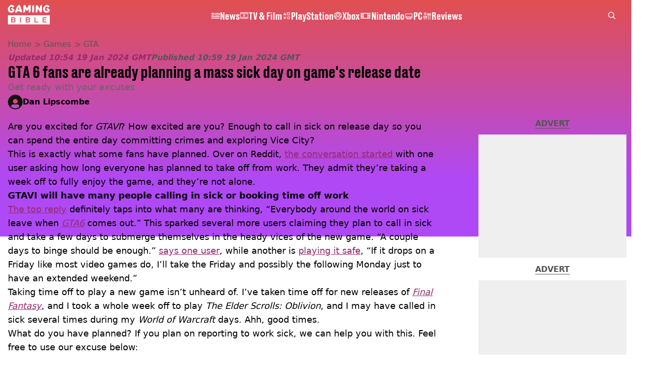

--- FILE ---
content_type: text/html; charset=utf-8
request_url: https://www.gamingbible.com/games/gta/gta-6-fans-planning-a-mass-sick-day-205426-20240119
body_size: 51642
content:
<!DOCTYPE html><html lang="en" class="__variable_cfa859 __variable_67393f"><head><meta charSet="utf-8"/><meta name="viewport" content="width=device-width, initial-scale=1, viewport-fit=cover"/><link rel="stylesheet" href="/_next/static/css/79a8fecd06c8da52.css" data-precedence="next"/><link rel="stylesheet" href="/_next/static/css/0bd584c151bd1146.css" data-precedence="next"/><link rel="stylesheet" href="/_next/static/css/6ba30e5f6e0fdc3b.css" data-precedence="next"/><link rel="stylesheet" href="/_next/static/css/187f19f05404d204.css" data-precedence="next"/><link rel="stylesheet" href="/_next/static/css/5d60b4777768f0d9.css" data-precedence="next"/><link rel="stylesheet" href="/_next/static/css/ab4a04b051cae82b.css" data-precedence="next"/><link rel="stylesheet" href="/_next/static/css/042deb2f663455b2.css" data-precedence="next"/><link rel="stylesheet" href="/_next/static/css/4b08c77f35402236.css" data-precedence="next"/><link rel="stylesheet" href="/_next/static/css/ca667f0768a42dbd.css" data-precedence="next"/><link rel="stylesheet" href="/_next/static/css/518e2c2fc6e0ebf4.css" data-precedence="next"/><link rel="stylesheet" href="/_next/static/css/fb29bc87fd64187c.css" data-precedence="next"/><link rel="stylesheet" href="/_next/static/css/d18a24a49f36fad4.css" data-precedence="next"/><link rel="stylesheet" href="/_next/static/css/c2e5857e981fa546.css" data-precedence="next"/><link rel="stylesheet" href="/_next/static/css/504f68cc688c2115.css" data-precedence="next"/><link rel="stylesheet" href="/_next/static/css/6118f2fde7aea843.css" data-precedence="next"/><link rel="stylesheet" href="/_next/static/css/6da7356c06c03582.css" data-precedence="next"/><link rel="preload" as="script" fetchPriority="low" href="/_next/static/chunks/webpack-a1c24b5ada7e5c8c.js"/><script src="/_next/static/chunks/4bd1b696-47593f43dcb427ee.js" async=""></script><script src="/_next/static/chunks/1517-70ae2cf4661ceb62.js" async=""></script><script src="/_next/static/chunks/main-app-7d742eca1cfa08a6.js" async=""></script><script src="/_next/static/chunks/4839-71ffa880935cdceb.js" async=""></script><script src="/_next/static/chunks/9834-ef804c25a2536732.js" async=""></script><script src="/_next/static/chunks/1082-81ee260613474b75.js" async=""></script><script src="/_next/static/chunks/7194-ed0807bf7b2ccbd0.js" async=""></script><script src="/_next/static/chunks/app/gamingbible/layout-f72e52755c0ef64d.js" async=""></script><script src="/_next/static/chunks/4919-ca6485904653e297.js" async=""></script><script src="/_next/static/chunks/1046-36e7a6bedfedac24.js" async=""></script><script src="/_next/static/chunks/8713-1e9864e7fcd66f04.js" async=""></script><script src="/_next/static/chunks/9994-ca5b679712c69dc6.js" async=""></script><script src="/_next/static/chunks/1054-abd5b48805f36ab4.js" async=""></script><script src="/_next/static/chunks/4619-002045ff57a09cf0.js" async=""></script><script src="/_next/static/chunks/2082-2bbe0470f9d2bc08.js" async=""></script><script src="/_next/static/chunks/3054-707543728fc57b68.js" async=""></script><script src="/_next/static/chunks/5840-3d96944c81889869.js" async=""></script><script src="/_next/static/chunks/app/gamingbible/content/%5B...staticLink%5D/page-2dde99587f492602.js" async=""></script><script src="/_next/static/chunks/app/gamingbible/error-9b61b20021eeeeb3.js" async=""></script><script src="/_next/static/chunks/app/gamingbible/not-found-f90e3d74a5d41522.js" async=""></script><link rel="preload" href="https://consent.gamingbible.com/unified/wrapperMessagingWithoutDetection.js" as="script"/><link rel="preload" href="https://cp.gamingbible.com/now.js" as="script"/><link rel="preload" href="/_next/static/chunks/1484.65bb72e324078088.js" as="script" fetchPriority="low"/><meta name="next-size-adjust"/><meta name="theme-color" content="#E15050"/><title>GTA 6 fans are already planning a mass sick day on game&#x27;s release date</title><meta name="description" content="GTA 6 fans are so excited to play the game they&#x27;re planning a mass sick day"/><link rel="manifest" href="/manifest.webmanifest"/><meta name="keywords" content="Rockstar Games, GTA 6, GTA 5, GTA Online, Grand Theft Auto"/><meta name="robots" content="max-video-preview:-1, max-image-preview:large, max-snippet:-1"/><meta name="fb:app_id" content="331116490288120"/><meta name="version" content="1"/><link rel="canonical" href="https://www.gamingbible.com/games/gta/gta-6-fans-planning-a-mass-sick-day-205426-20240119"/><link rel="alternate" type="application/rss+xml" href="https://www.gamingbible.com/index.rss"/><meta property="og:title" content="GTA 6 fans are already planning a mass sick day on game&#x27;s release date"/><meta property="og:description" content="GTA 6 fans are so excited to play the game they&#x27;re planning a mass sick day"/><meta property="og:url" content="https://www.gamingbible.com/games/gta/gta-6-fans-planning-a-mass-sick-day-205426-20240119"/><meta property="og:site_name" content="GAMINGbible"/><meta property="og:image" content="https://images.ladbible.com/ogimage/v3/assets/bltbc1876152fcd9f07/blt45d34cf4670b953c/65aa4dae1b35b6040a85e17d/GTACall.png"/><meta property="og:type" content="website"/><meta name="twitter:card" content="summary_large_image"/><meta name="twitter:creator" content="@gamingbible"/><meta name="twitter:title" content="GTA 6 fans are already planning a mass sick day on game&#x27;s release date"/><meta name="twitter:description" content="GTA 6 fans are so excited to play the game they&#x27;re planning a mass sick day"/><meta name="twitter:image" content="https://images.ladbible.com/ogimage/v3/assets/bltbc1876152fcd9f07/blt45d34cf4670b953c/65aa4dae1b35b6040a85e17d/GTACall.png"/><link rel="icon" href="/icons/gamingbible/favicon.ico"/><script src="/_next/static/chunks/polyfills-42372ed130431b0a.js" noModule=""></script></head><body><div class="loading-bar_loader__2fNms" style="--loader-width:0%;--loader-opacity:0"></div><script>(self.__next_s=self.__next_s||[]).push([0,{"children":"window.__GRANULAR__ = {GRAPHQL_CLIENT_URL: \"https://hexa.ladbiblegroup.com/graphql\"}","id":"granular-vars"}])</script><header class="simple-navigation_nav__Ctxb1 simple-navigation_transparent__qqa7A"><div class="simple-navigation_wrapper__iTbsd"><a class="simple-navigation_logo__r3GFx" href="/"><svg aria-label="Gamingbible Logo" xmlns="http://www.w3.org/2000/svg" viewBox="0 0 64 30" fill="none"><path d="M31.9148 21.8515C31.7017 21.9965 31.4205 22.0988 31.0626 22.0988H28.7361V20.1371H31.0541C31.3864 20.1371 31.6762 20.1883 31.8977 20.3248C32.1278 20.4527 32.2386 20.6915 32.2386 21.0583C32.2386 21.4335 32.1278 21.7065 31.9148 21.8515ZM31.3438 23.2758H28.7276V25.3655H31.2586C31.4205 25.3655 31.5824 25.3655 31.7273 25.3228C31.8722 25.2887 32 25.229 32.1108 25.1522C32.2216 25.0669 32.3068 24.9731 32.3664 24.8452C32.4346 24.7172 32.4687 24.5637 32.4687 24.3761C32.4687 24.0008 32.3579 23.7193 32.1449 23.5488C31.9318 23.3696 31.6421 23.2758 31.2927 23.2758H31.3438ZM9.74061 21.8515C9.95366 21.7065 10.0559 21.4336 10.0559 21.0497C10.0559 20.683 9.94514 20.4527 9.71505 20.3162C9.48495 20.1883 9.20373 20.1286 8.87137 20.1286H6.52783V22.0903H8.87989C9.24634 22.0988 9.52756 21.9965 9.74061 21.8515ZM9.14407 23.2758H6.52783V25.3655H9.09294C9.25486 25.3655 9.41678 25.3655 9.56165 25.3228C9.70652 25.2887 9.83435 25.229 9.94514 25.1522C10.0559 25.0669 10.1411 24.9731 10.2008 24.8452C10.269 24.7172 10.3031 24.5637 10.3031 24.3761C10.3031 24.0008 10.1923 23.7193 9.97923 23.5488C9.76618 23.3696 9.47643 23.2758 9.12703 23.2758H9.14407ZM59.168 18.8237H53.0322V26.6704H59.168V25.3655H54.4639V23.2758H58.2477V22.0988H54.4639V20.1371H59.168V18.8237ZM46.368 25.3655H42.0559V18.8322H40.6157V26.6789H46.3595V25.3655H46.368ZM33.747 25.4337C33.8748 25.1608 33.9345 24.8281 33.9345 24.4358C33.9345 23.9155 33.7981 23.5146 33.534 23.2332C33.2698 22.9517 32.9118 22.7641 32.4602 22.6532C32.8522 22.5338 33.159 22.3462 33.372 22.0988C33.5851 21.8429 33.6959 21.4933 33.6959 21.0583C33.6959 20.6659 33.6277 20.3333 33.4828 20.0518C33.3379 19.7789 33.1505 19.5486 32.9118 19.3695C32.6732 19.1904 32.4005 19.0539 32.0937 18.9772C31.7869 18.8919 31.4631 18.8322 31.1222 18.8322H27.2959V26.6789H31.3523C31.7358 26.6789 32.0852 26.6192 32.4005 26.5339C32.7158 26.4486 32.9885 26.3036 33.2186 26.1245C33.4402 25.9369 33.6192 25.7066 33.747 25.4337ZM19.984 18.8237H18.6802V26.6704H19.984V18.8237ZM11.5643 25.4337C11.6921 25.1608 11.7518 24.8281 11.7518 24.4358C11.7518 23.9155 11.6154 23.5146 11.3513 23.2332C11.0871 22.9517 10.7292 22.7641 10.2775 22.6532C10.6695 22.5338 10.9763 22.3462 11.1893 22.0988C11.4024 21.8429 11.5132 21.4933 11.5132 21.0583C11.5132 20.6659 11.445 20.3333 11.3001 20.0518C11.1553 19.7789 10.9678 19.5486 10.7292 19.3695C10.4905 19.1904 10.2178 19.0539 9.91105 18.9772C9.60426 18.8919 9.28043 18.8322 8.93955 18.8322H5.09614V26.6789H9.17816C9.56165 26.6789 9.91105 26.6192 10.2264 26.5339C10.5417 26.4486 10.8144 26.3036 11.0445 26.1245C11.266 25.9369 11.445 25.7066 11.5643 25.4337ZM0 15.8214H64V29.6812H0V15.8214ZM5.85459 4.70805C5.73529 4.70805 5.60746 4.75922 5.51371 4.85304C5.42849 4.93833 5.3518 5.05774 5.3518 5.17715V6.90855C5.3518 7.02795 5.41997 7.12177 5.51371 7.20706C5.59893 7.29235 5.73529 7.32647 5.85459 7.32647H7.22663C7.22663 7.98321 7.03915 8.40966 6.66418 8.69965C6.28921 8.98964 5.79494 9.14316 5.17284 9.14316C4.4996 9.14316 3.9968 8.96405 3.67297 8.61436C3.34913 8.26467 3.16165 7.8041 3.11904 7.24971C3.08495 6.93413 3.06791 6.43945 3.06791 5.76565C3.06791 5.18567 3.08495 4.76775 3.11904 4.51188C3.26391 3.24958 3.94567 2.61842 5.17284 2.61842C5.65007 2.61842 6.02503 2.68666 6.28921 2.83165C6.5534 2.97665 6.78349 3.15576 6.97949 3.39457C7.10732 3.54809 7.21811 3.65044 7.29481 3.71867C7.38003 3.78691 7.49081 3.80396 7.62716 3.80396H8.24075L9.74913 2.29432C9.67244 2.16638 9.57869 2.02992 9.47643 1.90198C9.05885 1.35612 8.47936 0.904081 7.72943 0.54586C6.98802 0.17911 6.13582 0 5.16431 0C4.79787 0 4.45699 0.0255872 4.12463 0.0767616L0.119308 4.08542C0.110786 4.1963 0.102264 4.30718 0.0937417 4.41806C0.0681758 5.09185 0.0596538 5.62919 0.0596538 6.03005C0.0596538 6.37121 0.0681758 6.79767 0.0937417 7.31794C0.136352 8.13673 0.366445 8.87876 0.775499 9.54403C1.18455 10.2093 1.77257 10.7466 2.5225 11.139C3.27244 11.5398 4.1502 11.736 5.16431 11.736C6.11877 11.736 6.97949 11.5569 7.74647 11.1901C8.51345 10.8234 9.10999 10.3031 9.55313 9.62079C9.95366 9.01523 10.1497 8.31584 10.1923 7.53117L7.34594 4.70805H5.85459ZM21.8759 10.2605L20.5039 11.6336H19.771C19.5835 11.6336 19.4386 11.5654 19.3363 11.4887C19.2341 11.4034 19.1659 11.2925 19.1318 11.1816L18.6716 9.80843H14.334L13.8738 11.1731C13.8397 11.284 13.7715 11.4034 13.6692 11.4887C13.567 11.5739 13.4221 11.6422 13.2346 11.6422H11.1808C11.0871 11.6422 11.0019 11.5825 10.9252 11.5057C10.857 11.4375 10.8229 11.3351 10.8229 11.2413C10.8229 11.1901 10.8485 11.0963 10.8911 10.994L13.7459 2.7293L16.3366 0.136465H17.8194C18.0154 0.136465 18.1688 0.204698 18.2881 0.307046C18.4075 0.409395 18.4927 0.54586 18.5523 0.699384L21.8759 10.2605ZM17.8365 7.32647L16.5156 3.41163L15.1947 7.32647H17.8365ZM34.8719 0.605564C34.8719 0.486157 34.8208 0.36675 34.727 0.281459C34.6418 0.196169 34.5225 0.136465 34.4032 0.136465H32.5113C32.2045 0.136465 31.9744 0.298517 31.8125 0.588506L29.1707 5.11744L26.5289 0.588506C26.367 0.298517 26.1284 0.136465 25.8301 0.136465H25.225L23.5036 1.85934V11.1475C23.5036 11.2669 23.5462 11.3948 23.6314 11.4801C23.7166 11.5654 23.8189 11.6336 23.9382 11.6336H24.7904L26.5119 9.91078V5.74006L28.0458 8.44378C28.1225 8.56319 28.2077 8.67406 28.3015 8.75082C28.3952 8.82759 28.5145 8.88729 28.6509 8.88729H29.6905C29.8354 8.88729 29.9547 8.82759 30.0485 8.75082C30.1422 8.67406 30.236 8.55466 30.3126 8.43525L31.8722 5.74006V11.139C31.8722 11.2584 31.8977 11.3863 31.983 11.4716C32.0682 11.5569 32.1534 11.6251 32.2727 11.6251H33.1249L34.8719 9.87666V0.605564ZM40.0959 0.605564C40.0959 0.486157 40.0788 0.36675 39.9936 0.281459C39.9084 0.196169 39.8317 0.136465 39.7124 0.136465H38.8261L37.0961 1.86787V11.1475C37.0961 11.2669 37.1643 11.3948 37.2495 11.4801C37.3348 11.5654 37.4626 11.6336 37.5819 11.6336H38.417L40.1044 9.94489V0.605564H40.0959ZM51.984 0.605564C51.984 0.486157 51.9414 0.36675 51.8562 0.281459C51.771 0.196169 51.6687 0.136465 51.5494 0.136465H50.7057L48.9843 1.85934V6.12387L45.2431 0.528802C45.2005 0.443512 45.1153 0.349692 44.996 0.264401C44.8767 0.17911 44.7318 0.127936 44.5699 0.127936H44.1694L42.4479 1.85081V11.139C42.4479 11.2584 42.482 11.3863 42.5672 11.4716C42.6525 11.5569 42.7462 11.6251 42.8655 11.6251H43.7092L45.4391 9.89372V5.62919L49.1718 11.2243C49.2144 11.3095 49.2911 11.4119 49.4104 11.4887C49.5297 11.5739 49.6746 11.6336 49.8365 11.6336H50.237L51.967 9.90225V0.605564H51.984ZM59.6367 4.70805C59.5174 4.70805 59.3981 4.75922 59.3129 4.85304C59.2277 4.93833 59.168 5.05774 59.168 5.17715V6.90855C59.168 7.02795 59.2277 7.12177 59.3129 7.20706C59.3981 7.29235 59.5174 7.32647 59.6367 7.32647H61.0088C61.0088 7.98321 60.8213 8.40966 60.4463 8.69965C60.0714 8.98964 59.5771 9.14316 58.955 9.14316C58.2818 9.14316 57.779 8.96405 57.4551 8.61436C57.1313 8.26467 56.9438 7.8041 56.9012 7.24971C56.8671 6.93413 56.8501 6.43945 56.8501 5.76565C56.8501 5.18567 56.8671 4.76775 56.9012 4.51188C57.0461 3.24958 57.7278 2.61842 58.955 2.61842C59.4322 2.61842 59.8072 2.68666 60.0714 2.83165C60.3356 2.97665 60.5656 3.15576 60.7617 3.39457C60.8895 3.54809 61.0003 3.65044 61.077 3.71867C61.1622 3.78691 61.273 3.80396 61.4093 3.80396H62.0144L63.5228 2.29432C63.4461 2.16638 63.3523 2.03845 63.2586 1.91051C62.841 1.36465 62.2615 0.91261 61.5116 0.554389C60.7702 0.17911 59.918 0 58.9465 0C58.5971 0 58.2647 0.0255872 57.9409 0.0767616L53.8929 4.12807C53.8844 4.23042 53.8759 4.32424 53.8759 4.42659C53.8503 5.10038 53.8418 5.63771 53.8418 6.03858C53.8418 6.37974 53.8503 6.8062 53.8759 7.32647C53.9185 8.14526 54.1486 8.88729 54.5577 9.55256C54.9667 10.2178 55.5547 10.7552 56.3047 11.1475C57.0546 11.5484 57.9324 11.7445 58.9465 11.7445C59.9009 11.7445 60.7617 11.5654 61.5286 11.1987C62.2956 10.8319 62.8921 10.3116 63.3438 9.62932C63.7358 9.03228 63.9489 8.34996 63.9915 7.57381L61.1196 4.69952H59.6367V4.70805Z" fill="url(#gaming_gradient_:R12mdfb:)"></path><defs><linearGradient id="gaming_gradient_:R12mdfb:" x1="-2.78818" y1="34.4788" x2="73.0261" y2="-5.77963" gradientUnits="userSpaceOnUse"><stop stop-color="var(--gamingbible-logo-color-one, #F14149)"></stop><stop offset="0.1288" stop-color="var(--gamingbible-logo-color-two, #EF414D)"></stop><stop offset="0.2605" stop-color="var(--gamingbible-logo-color-three, #EB4259)"></stop><stop offset="0.3935" stop-color="var(--gamingbible-logo-color-four, #E3436E)"></stop><stop offset="0.5275" stop-color="var(--gamingbible-logo-color-five, #D7448B)"></stop><stop offset="0.6623" stop-color="var(--gamingbible-logo-color-six, #C946B0)"></stop><stop offset="0.7959" stop-color="var(--gamingbible-logo-color-seven, #B849DC)"></stop><stop offset="0.8617" stop-color="var(--gamingbible-logo-color-eight, #AE4AF5)"></stop></linearGradient></defs></svg></a><div class="search_search___yUXm" data-testid="search"><div class="search_glass__Ys8QJ"></div><input class="search_searchInput__3Et9_" type="text" placeholder="Type to search" autoComplete="off" name="search" value=""/><button class="search_icon__q3JA4" type="button"><svg xmlns="http://www.w3.org/2000/svg" width="22" height="22" viewBox="0 0 22 22" fill="none"><path d="M8.98489 17.9621C10.994 17.9639 12.945 17.288 14.5228 16.0438L20.4773 22L22 20.4768L16.0455 14.5206C17.2982 12.9215 17.9719 10.9448 17.9566 8.91324C17.9412 6.88171 17.2378 4.91541 15.9611 3.33542C14.6844 1.75542 12.9098 0.6551 10.9273 0.214129C8.94469 -0.226842 6.87123 0.017593 5.04547 0.907519C3.21971 1.79744 1.74952 3.28028 0.874994 5.11388C0.00046283 6.94747 -0.22674 9.02349 0.230486 11.0029C0.687712 12.9824 1.80235 14.7482 3.39239 16.0122C4.98242 17.2762 6.9539 17.9636 8.98489 17.9621ZM8.98489 2.15546C10.3345 2.15546 11.6537 2.55578 12.7759 3.30578C13.898 4.05579 14.7726 5.1218 15.2891 6.36902C15.8055 7.61623 15.9407 8.98863 15.6774 10.3127C15.4141 11.6367 14.7642 12.8529 13.8099 13.8075C12.8556 14.7621 11.6398 15.4121 10.3161 15.6755C8.99246 15.9389 7.62046 15.8037 6.37361 15.2871C5.12676 14.7705 4.06106 13.8956 3.31128 12.7732C2.56149 11.6507 2.16129 10.331 2.16129 8.98106C2.16129 7.1708 2.88021 5.43468 4.15988 4.15463C5.43955 2.87458 7.17516 2.15546 8.98489 2.15546Z" fill="currentColor"></path></svg></button></div><ul class="simple-navigation_links__R9a4R"><li class="simple-nav-links_link__D_upP" style="--animation-offset:0"><a href="/news"><div class="simple-nav-links_sprite__DpGZz"><div class="sprite_sprite__Gdvn9 " role="img" style="--sprite-width:18px;--sprite-height:11.899733725094114px;--sprite-background-image:url(/_next/static/media/news-sprite.c83d3703.webp);--sprite-background-position:-594.009916444771px 0;--sprite-background-size:612.009916444771px;--bg-pos-x:-594.009916444771px;--bg-pos-y:0;animation:none"></div></div><p class="simple-nav-links_name__BYmd_">News</p></a></li><li class="simple-nav-links_link__D_upP" style="--animation-offset:1"><a href="/tv-and-film"><div class="simple-nav-links_sprite__DpGZz"><div class="sprite_sprite__Gdvn9 " role="img" style="--sprite-width:18px;--sprite-height:15.324324324324326px;--sprite-background-image:url(/_next/static/media/tv-film-sprite.92331143.webp);--sprite-background-position:-900.0000000000001px 0;--sprite-background-size:918.0000000000001px;--bg-pos-x:-900.0000000000001px;--bg-pos-y:0;animation:none"></div></div><p class="simple-nav-links_name__BYmd_">TV &amp; Film</p></a></li><li class="simple-nav-links_link__D_upP" style="--animation-offset:2"><a href="/playstation"><div class="simple-nav-links_sprite__DpGZz"><div class="sprite_sprite__Gdvn9 " role="img" style="--sprite-width:18px;--sprite-height:18px;--sprite-background-image:url(/_next/static/media/playstation-sprite.5a06bc36.webp);--sprite-background-position:-900.0000000000001px 0;--sprite-background-size:918.0000000000001px;--bg-pos-x:-900.0000000000001px;--bg-pos-y:0;animation:none"></div></div><p class="simple-nav-links_name__BYmd_">PlayStation</p></a></li><li class="simple-nav-links_link__D_upP" style="--animation-offset:3"><a href="/xbox"><div class="simple-nav-links_sprite__DpGZz"><div class="sprite_sprite__Gdvn9 " role="img" style="--sprite-width:18px;--sprite-height:18px;--sprite-background-image:url(/_next/static/media/xbox-sprite.a263d4f2.webp);--sprite-background-position:-720px 0;--sprite-background-size:738px;--bg-pos-x:-720px;--bg-pos-y:0;animation:none"></div></div><p class="simple-nav-links_name__BYmd_">Xbox</p></a></li><li class="simple-nav-links_link__D_upP" style="--animation-offset:4"><a href="/nintendo"><div class="simple-nav-links_sprite__DpGZz"><div class="sprite_sprite__Gdvn9 " role="img" style="--sprite-width:24px;--sprite-height:16px;--sprite-background-image:url(/_next/static/media/nintendo-sprite.0fdfad70.webp);--sprite-background-position:-936px 0;--sprite-background-size:960px;--bg-pos-x:-936px;--bg-pos-y:0;animation:none"></div></div><p class="simple-nav-links_name__BYmd_">Nintendo</p></a></li><li class="simple-nav-links_link__D_upP" style="--animation-offset:5"><a href="/pc"><div class="simple-nav-links_sprite__DpGZz"><div class="sprite_sprite__Gdvn9 " role="img" style="--sprite-width:18px;--sprite-height:18px;--sprite-background-image:url(/_next/static/media/pc-sprite.5c9bfe6c.webp);--sprite-background-position:-540px 0;--sprite-background-size:558px;--bg-pos-x:-540px;--bg-pos-y:0;animation:none"></div></div><p class="simple-nav-links_name__BYmd_">PC</p></a></li><li class="simple-nav-links_link__D_upP" style="--animation-offset:6"><a href="/reviews"><div class="simple-nav-links_sprite__DpGZz"><div class="sprite_sprite__Gdvn9 " role="img" style="--sprite-width:18px;--sprite-height:18px;--sprite-background-image:url(/_next/static/media/reviews-sprite.009f6a85.webp);--sprite-background-position:-900.0000000000001px 0;--sprite-background-size:918.0000000000001px;--bg-pos-x:-900.0000000000001px;--bg-pos-y:0;animation:none"></div></div><p class="simple-nav-links_name__BYmd_">Reviews</p></a></li></ul><div class="simple-navigation_hamburger__HCUiA"><button type="button" class="hamburger-spinner_hamburger__POPl4" aria-label="toggle-mobile-menu"><div></div><div></div><div></div></button></div></div></header><div class="simple-mobile-nav_menu__2iE_s"><ul class="simple-mobile-nav_links__ajdB_"><li class="simple-nav-links_link__D_upP" style="--animation-offset:0"><a href="/news"><div class="simple-nav-links_sprite__DpGZz"><div class="sprite_sprite__Gdvn9 " role="img" style="--sprite-width:18px;--sprite-height:11.899733725094114px;--sprite-background-image:url(/_next/static/media/news-sprite.c83d3703.webp);--sprite-background-position:-594.009916444771px 0;--sprite-background-size:612.009916444771px;--bg-pos-x:-594.009916444771px;--bg-pos-y:0;animation:none"></div></div><p class="simple-nav-links_name__BYmd_">News</p></a></li><li class="simple-nav-links_link__D_upP" style="--animation-offset:1"><a href="/tv-and-film"><div class="simple-nav-links_sprite__DpGZz"><div class="sprite_sprite__Gdvn9 " role="img" style="--sprite-width:18px;--sprite-height:15.324324324324326px;--sprite-background-image:url(/_next/static/media/tv-film-sprite.92331143.webp);--sprite-background-position:-900.0000000000001px 0;--sprite-background-size:918.0000000000001px;--bg-pos-x:-900.0000000000001px;--bg-pos-y:0;animation:none"></div></div><p class="simple-nav-links_name__BYmd_">TV &amp; Film</p></a></li><li class="simple-nav-links_link__D_upP" style="--animation-offset:2"><a href="/playstation"><div class="simple-nav-links_sprite__DpGZz"><div class="sprite_sprite__Gdvn9 " role="img" style="--sprite-width:18px;--sprite-height:18px;--sprite-background-image:url(/_next/static/media/playstation-sprite.5a06bc36.webp);--sprite-background-position:-900.0000000000001px 0;--sprite-background-size:918.0000000000001px;--bg-pos-x:-900.0000000000001px;--bg-pos-y:0;animation:none"></div></div><p class="simple-nav-links_name__BYmd_">PlayStation</p></a></li><li class="simple-nav-links_link__D_upP" style="--animation-offset:3"><a href="/xbox"><div class="simple-nav-links_sprite__DpGZz"><div class="sprite_sprite__Gdvn9 " role="img" style="--sprite-width:18px;--sprite-height:18px;--sprite-background-image:url(/_next/static/media/xbox-sprite.a263d4f2.webp);--sprite-background-position:-720px 0;--sprite-background-size:738px;--bg-pos-x:-720px;--bg-pos-y:0;animation:none"></div></div><p class="simple-nav-links_name__BYmd_">Xbox</p></a></li><li class="simple-nav-links_link__D_upP" style="--animation-offset:4"><a href="/nintendo"><div class="simple-nav-links_sprite__DpGZz"><div class="sprite_sprite__Gdvn9 " role="img" style="--sprite-width:24px;--sprite-height:16px;--sprite-background-image:url(/_next/static/media/nintendo-sprite.0fdfad70.webp);--sprite-background-position:-936px 0;--sprite-background-size:960px;--bg-pos-x:-936px;--bg-pos-y:0;animation:none"></div></div><p class="simple-nav-links_name__BYmd_">Nintendo</p></a></li><li class="simple-nav-links_link__D_upP" style="--animation-offset:5"><a href="/pc"><div class="simple-nav-links_sprite__DpGZz"><div class="sprite_sprite__Gdvn9 " role="img" style="--sprite-width:18px;--sprite-height:18px;--sprite-background-image:url(/_next/static/media/pc-sprite.5c9bfe6c.webp);--sprite-background-position:-540px 0;--sprite-background-size:558px;--bg-pos-x:-540px;--bg-pos-y:0;animation:none"></div></div><p class="simple-nav-links_name__BYmd_">PC</p></a></li><li class="simple-nav-links_link__D_upP" style="--animation-offset:6"><a href="/reviews"><div class="simple-nav-links_sprite__DpGZz"><div class="sprite_sprite__Gdvn9 " role="img" style="--sprite-width:18px;--sprite-height:18px;--sprite-background-image:url(/_next/static/media/reviews-sprite.009f6a85.webp);--sprite-background-position:-900.0000000000001px 0;--sprite-background-size:918.0000000000001px;--bg-pos-x:-900.0000000000001px;--bg-pos-y:0;animation:none"></div></div><p class="simple-nav-links_name__BYmd_">Reviews</p></a></li></ul><div class="simple-mobile-nav_split___brGO" style="--diagonal-pixels:0px"></div></div><main class="page_main__4EFem "><!--$?--><template id="B:0"></template><div class="article-page-skeleton_background__h2J4n"></div><section class="article-page-skeleton_articleTemplate__wf_AG"><div class="article-page-skeleton_leftColumn__28Isu"><div class="article-page-skeleton_featuredImage__TCTAW skeleton"></div><div class="article-page-skeleton_articleMeta__CtmfM"><div class="article-page-skeleton_title__NiWuq skeleton"></div><div class="article-page-skeleton_summary__TaOt4 skeleton"></div><div class="article-page-skeleton_authorWrapper__spgI2"><div class="article-page-skeleton_authorImage__jHoQL skeleton"></div><div class="article-page-skeleton_authorName__J7i7J skeleton"></div></div><div class="article-page-skeleton_time__QyPx_ skeleton"></div></div><div class="article-page-skeleton_body__Lm23z"><div class="article-page-skeleton_bodyBlock__Dv089"><div class="article-page-skeleton_text__67dM1 skeleton"></div><div class="article-page-skeleton_text__67dM1 skeleton"></div><div class="article-page-skeleton_text__67dM1 skeleton"></div><div class="article-page-skeleton_text__67dM1 skeleton"></div></div><div class="article-page-skeleton_bodyBlock__Dv089"><div class="article-page-skeleton_text__67dM1 skeleton"></div><div class="article-page-skeleton_text__67dM1 skeleton"></div><div class="article-page-skeleton_text__67dM1 skeleton"></div><div class="article-page-skeleton_text__67dM1 skeleton"></div></div><div class="article-page-skeleton_embed__E6BSi skeleton"></div><div class="article-page-skeleton_bodyBlock__Dv089"><div class="article-page-skeleton_text__67dM1 skeleton"></div><div class="article-page-skeleton_text__67dM1 skeleton"></div><div class="article-page-skeleton_text__67dM1 skeleton"></div><div class="article-page-skeleton_text__67dM1 skeleton"></div></div><div class="article-page-skeleton_bodyBlock__Dv089"><div class="article-page-skeleton_text__67dM1 skeleton"></div><div class="article-page-skeleton_text__67dM1 skeleton"></div><div class="article-page-skeleton_text__67dM1 skeleton"></div><div class="article-page-skeleton_text__67dM1 skeleton"></div></div></div></div><div class="article-page-skeleton_rightColumn__S5tWK"><span class="article-page-skeleton_advert__RoXpj skeleton"></span><span class="article-page-skeleton_advert__RoXpj skeleton" style="--custom-height:600px"></span><span class="article-page-skeleton_advert__RoXpj skeleton"></span></div></section><!--/$--></main><footer class="footer_footer__IaZdr"><div class="spotlight-animation_container__OXJtM"><div class="spotlight-animation_gradient__nWxLW spotlight-animation_left__ekQal"></div><div class="spotlight-animation_gradient__nWxLW spotlight-animation_right__jzNOM"></div></div><div class="footer_inner__Qj8qs"><div class="footer_links__731Yg"><div class="footer-links_links__QuEBb"><ul><li><a class="footer-links_link__lUYgh" target="_blank" href="/cdn-cgi/l/email-protection#69080d1f0c1b1d001a00070e291d010c05080d0b000b050c0e1b061c19470a0604561a1c0b030c0a1d54280d1f0c1b1d001a00070e">Advertise</a></li><li><a class="footer-links_link__lUYgh" target="_blank" href="http://www.ladbiblegroup.com/terms-conditions/">Terms</a></li><li><a class="footer-links_link__lUYgh" target="_blank" href="http://www.ladbiblegroup.com/privacy/">Privacy &amp; Cookies</a></li><li><a class="footer-links_link__lUYgh" target="_blank" href="http://www.ladbiblegroup.com/">LADbible Group</a></li><li><a class="footer-links_link__lUYgh" target="_blank" href="https://www.ladbible.com/">LADbible</a></li><li><a class="footer-links_link__lUYgh" target="_blank" href="https://www.unilad.com/">UNILAD</a></li><li><a class="footer-links_link__lUYgh" target="_blank" href="https://www.sportbible.com/">SPORTbible</a></li><li><a class="footer-links_link__lUYgh" target="_blank" href="https://www.tyla.com/">Tyla</a></li><li><a class="footer-links_link__lUYgh" target="_blank" href="https://www.uniladtech.com/">UNILAD Tech</a></li><li><a class="footer-links_link__lUYgh" target="_blank" href="https://www.foodbible.com/">FOODbible</a></li><li><a class="footer-links_link__lUYgh" target="_blank" href="http://www.thecontentbible.com/">License Our Content</a></li><li><a class="footer-links_link__lUYgh" href="/about-and-contact">About Us &amp; Contact</a></li><li><a class="footer-links_link__lUYgh" target="_blank" href="https://jobs.ladbiblegroup.com/">Jobs</a></li><li><a class="footer-links_link__lUYgh" href="/latest">Latest</a></li><li><a class="footer-links_link__lUYgh" href="/index/tags">Topics A-Z</a></li><li><a class="footer-links_link__lUYgh" href="/index/authors">Authors</a></li><li><button class="footer-links_link__lUYgh footer-links_privacy__1tk3b" type="button" id="pmLink">Privacy Settings</button></li></ul></div></div><div class="footer_socials__FYr9t"><div class="social-links_container__qZM_6"><div class="social-links_socials__idRw7"><a target="_blank" href="https://www.facebook.com/gamingbible"><div class="social-icon_socialIcon__qz1Nv" data-testid="icon-facebook"><svg xmlns="http://www.w3.org/2000/svg" fill="none" viewBox="0 0 50 50" role="img"><title>Facebook</title><path fill="currentColor" d="M18.63,50H28.8V24.79h7.1l0.75-8.43H28.8c0,0,0-3.15,0-4.8c0-2,0.4-2.78,2.35-2.78c1.56,0,5.51,0,5.51,0V0c0,0-5.8,0-7.05,0c-7.58,0-10.99,3.3-10.99,9.6c0,5.5,0,6.74,0,6.74h-5.3v8.54h5.3V50z"></path></svg></div></a><a target="_blank" href="https://www.instagram.com/gamingbible/"><div class="social-icon_socialIcon__qz1Nv" data-testid="icon-insta"><svg viewBox="0 0 50 50" fill="none" xmlns="http://www.w3.org/2000/svg" role="img"><title>Instagram</title><path fill="currentColor" d="M25.02,4.62c6.68,0,7.46,0,10.09,0.15c1.58,0.03,3.15,0.31,4.64,0.85c1.08,0.4,2.06,1.04,2.86,1.87c0.83,0.8,1.48,1.77,1.88,2.85c0.55,1.48,0.84,3.04,0.85,4.62c0.13,2.62,0.15,3.42,0.15,10.06c0,6.64,0,7.42-0.15,10.04c-0.01,1.58-0.3,3.14-0.85,4.62c-0.41,1.08-1.05,2.06-1.88,2.87c-0.8,0.82-1.78,1.45-2.86,1.86c-1.49,0.55-3.05,0.84-4.64,0.86c-2.63,0.11-3.41,0.13-10.09,0.13c-6.68,0-7.45-0.08-10.14-0.08c-1.58-0.02-3.15-0.31-4.64-0.86c-1.08-0.4-2.05-1.03-2.86-1.86c-0.83-0.8-1.47-1.78-1.88-2.87c-0.55-1.48-0.84-3.04-0.85-4.62c-0.13-2.62-0.15-3.4-0.15-10.04c0-6.64,0-7.44,0.15-10.06c0.01-1.58,0.3-3.14,0.85-4.62c0.4-1.08,1.04-2.05,1.88-2.85c0.8-0.83,1.78-1.47,2.86-1.87c1.49-0.53,3.06-0.82,4.64-0.85c2.63-0.13,3.41-0.15,10.08-0.15L25.02,4.62z M24.96,0.19c-6.78,0-7.63,0-10.29,0.15c-2.07,0.04-4.11,0.43-6.04,1.16C6.96,2.11,5.45,3.09,4.2,4.36C2.93,5.6,1.95,7.11,1.32,8.77c-0.73,1.93-1.13,3.97-1.16,6.04C0.03,17.46,0,18.31,0,25.07c0,6.76,0,7.6,0.16,10.26c0.04,2.06,0.43,4.11,1.16,6.04c0.63,1.66,1.61,3.16,2.87,4.4c1.27,1.26,2.81,2.22,4.49,2.82c1.94,0.71,3.98,1.1,6.04,1.16c2.66,0.11,3.51,0.15,10.29,0.15c6.78,0,7.64,0,10.31-0.15c2.06-0.05,4.11-0.44,6.04-1.16c1.67-0.63,3.18-1.61,4.43-2.88c1.27-1.24,2.25-2.74,2.87-4.4c0.73-1.93,1.12-3.98,1.16-6.04C49.97,32.6,50,31.76,50,25c0-6.76,0-7.6-0.16-10.26c-0.03-2.06-0.43-4.11-1.16-6.04c-0.62-1.66-1.6-3.17-2.87-4.41c-1.25-1.27-2.76-2.24-4.43-2.87c-1.93-0.73-3.98-1.12-6.04-1.16c-2.66-0.13-3.51-0.15-10.31-0.15"></path><path fill="currentColor" d="M25.02,12.2c-1.68,0-3.35,0.33-4.9,0.97c-1.55,0.64-2.97,1.58-4.16,2.77s-2.13,2.6-2.77,4.15c-0.64,1.55-0.97,3.21-0.97,4.89c0,3.38,1.35,6.63,3.75,9.02c2.4,2.39,5.66,3.74,9.06,3.74c1.68,0,3.35-0.33,4.91-0.97c1.56-0.64,2.97-1.58,4.16-2.77s2.14-2.59,2.78-4.14c0.64-1.55,0.98-3.21,0.98-4.89c0-1.68-0.33-3.34-0.97-4.89c-0.64-1.55-1.59-2.96-2.78-4.15s-2.61-2.13-4.16-2.77C28.38,12.53,26.71,12.2,25.02,12.2z M25.02,33.27c-2.2,0-4.32-0.87-5.88-2.43c-1.56-1.55-2.44-3.66-2.44-5.86c0-1.09,0.21-2.17,0.63-3.18c0.42-1.01,1.03-1.92,1.8-2.69c0.77-0.77,1.69-1.38,2.7-1.8c1.01-0.42,2.09-0.63,3.19-0.63c2.21,0,4.33,0.87,5.89,2.43c1.56,1.56,2.44,3.67,2.44,5.87c0,1.09-0.22,2.17-0.63,3.17c-0.42,1.01-1.03,1.92-1.81,2.69c-0.77,0.77-1.69,1.38-2.7,1.8C27.2,33.06,26.12,33.27,25.02,33.27z"></path></svg></div></a><a target="_blank" href="https://x.com/gamingbible"><div class="social-icon_socialIcon__qz1Nv" data-testid="icon-x"><svg xmlns="http://www.w3.org/2000/svg" fill="none" viewBox="0 0 50 50" role="img"><title>X</title><path fill="currentColor" stroke="currentColor" stroke-width="0.5" d="M0.12,1.6l19.3,25.81L0,48.4h4.37l17.01-18.37L35.12,48.4H50L29.61,21.14L47.69,1.6h-4.37L27.66,18.52L15,1.6H0.12z M6.55,4.82h6.84l30.18,40.36h-6.84L6.55,4.82z"></path></svg></div></a><a target="_blank" href="https://www.snapchat.com/add/gamingbible"><div class="social-icon_socialIcon__qz1Nv" data-testid="icon-snapchat"><svg viewBox="0 0 50 50" fill="none" xmlns="http://www.w3.org/2000/svg" role="img"><title>Snapchat</title><path fill="currentColor" d="M38.49,15.58c-0.01,1.1-0.06,2.19-0.15,3.29c-0.01,0.19-0.02,0.37-0.02,0.56c-0.01,0.41,0.22,0.57,0.62,0.54c0.15-0.01,0.29-0.05,0.43-0.1c0.39-0.14,0.78-0.29,1.17-0.44c0.65-0.25,1.31-0.5,2-0.66c0.46-0.11,0.92-0.17,1.39-0.05c1.06,0.25,1.61,1.32,1.2,2.34c-0.11,0.27-0.27,0.5-0.46,0.72c-0.27,0.31-0.58,0.57-0.92,0.8c-0.4,0.27-0.8,0.54-1.2,0.8c-0.67,0.44-1.34,0.89-2,1.34c-0.27,0.19-0.54,0.38-0.81,0.59c-0.15,0.11-0.28,0.24-0.4,0.38c-0.25,0.28-0.37,0.61-0.34,0.99c0.02,0.36,0.09,0.72,0.19,1.06c0.32,1.12,0.8,2.17,1.39,3.16c1.09,1.84,2.49,3.4,4.12,4.75c1.39,1.15,2.91,2.09,4.51,2.89c0.15,0.07,0.29,0.15,0.42,0.23c0.11,0.07,0.2,0.15,0.27,0.25c0.11,0.15,0.12,0.32,0.03,0.49c-0.08,0.15-0.19,0.26-0.32,0.36c-0.18,0.15-0.39,0.27-0.59,0.38c-0.91,0.5-1.88,0.86-2.88,1.13c-0.43,0.12-0.85,0.24-1.28,0.37c-0.3,0.09-0.57,0.22-0.85,0.36c-0.46,0.24-0.72,0.63-0.82,1.14c-0.05,0.28-0.09,0.57-0.13,0.85c-0.13,0.71-0.38,0.97-1.07,1.09c-0.24,0.04-0.49,0.06-0.74,0.08c-0.61,0.04-1.23,0.05-1.85,0.09c-1.4,0.08-2.76,0.3-4.09,0.74c-0.56,0.19-1.1,0.43-1.61,0.73c-0.54,0.31-1.08,0.64-1.62,0.98c-0.85,0.52-1.72,1.02-2.65,1.38c-1.04,0.41-2.11,0.65-3.22,0.75c-0.93,0.09-1.87,0.07-2.8-0.04c-1.4-0.16-2.72-0.57-3.97-1.22c-0.58-0.3-1.14-0.64-1.7-0.98c-0.41-0.25-0.82-0.5-1.23-0.75c-0.98-0.59-2.04-0.97-3.16-1.22c-1.01-0.22-2.04-0.35-3.07-0.38c-0.54-0.02-1.08-0.04-1.62-0.08c-0.31-0.02-0.61-0.06-0.91-0.14c-0.42-0.11-0.69-0.37-0.78-0.8c-0.05-0.24-0.09-0.49-0.13-0.73c-0.01-0.05-0.01-0.1-0.02-0.15c-0.09-0.65-0.41-1.13-1.02-1.41c-0.37-0.17-0.75-0.31-1.14-0.42c-0.68-0.19-1.36-0.35-2.02-0.6c-0.58-0.21-1.14-0.46-1.68-0.76c-0.16-0.09-0.32-0.19-0.47-0.3c-0.1-0.07-0.2-0.15-0.28-0.24c-0.32-0.33-0.29-0.63,0.07-0.92c0.18-0.14,0.38-0.23,0.58-0.33c1.41-0.7,2.74-1.52,3.98-2.48c1.77-1.38,3.29-3,4.46-4.94c0.62-1.03,1.14-2.12,1.47-3.29c0.11-0.37,0.18-0.75,0.19-1.14c0.02-0.38-0.11-0.71-0.36-0.99c-0.15-0.17-0.32-0.31-0.5-0.44c-0.51-0.39-1.05-0.75-1.58-1.1c-0.68-0.45-1.36-0.9-2.04-1.35c-0.34-0.22-0.67-0.47-0.96-0.75c-0.22-0.21-0.41-0.43-0.56-0.69c-0.32-0.54-0.34-1.11-0.1-1.69c0.17-0.4,0.46-0.67,0.85-0.83c0.44-0.17,0.89-0.19,1.34-0.11c0.54,0.09,1.05,0.25,1.56,0.44c0.52,0.19,1.03,0.4,1.55,0.59c0.24,0.09,0.48,0.18,0.74,0.22c0.06,0.01,0.12,0.03,0.18,0.02c0.3-0.01,0.54-0.11,0.54-0.51c0-0.34-0.02-0.67-0.04-1.01c-0.12-1.82-0.17-3.64-0.09-5.46c0.05-1.16,0.16-2.31,0.42-3.45c0.36-1.58,1-3.01,1.97-4.3c1.79-2.39,4.14-3.9,6.96-4.7c1.55-0.45,3.12-0.6,4.72-0.54c1.69,0.05,3.32,0.37,4.89,0.99c1.5,0.59,2.86,1.4,4.04,2.51c1.48,1.4,2.62,3.03,3.24,5.01c0.28,0.89,0.46,1.81,0.57,2.74C38.49,12.69,38.5,14.14,38.49,15.58z"></path></svg></div></a><a target="_blank" href="https://www.tiktok.com/@gamingbible?lang=en"><div class="social-icon_socialIcon__qz1Nv" data-testid="icon-tiktok"><svg viewBox="0 0 50 50" fill="none" xmlns="http://www.w3.org/2000/svg" role="img"><title>TikTok</title><path fill="currentColor" d="M46.64,12.18c0-0.22-0.01-0.24-0.24-0.23c-0.57,0-1.13-0.06-1.68-0.15c-2.02-0.3-8.58-3.76-9.69-9.41c-0.02-0.11-0.27-1.51-0.27-2.11c0-0.26,0-0.27-0.26-0.27c-0.06,0-0.12,0-0.18,0C31.76,0,29.2,0,26.63,0c-0.52,0-0.45-0.06-0.45,0.45c0,11.18,0,22.35,0,33.53c0,0.42-0.01,0.83-0.09,1.24c-0.39,2.16-1.49,3.86-3.35,5.01c-1.61,1-3.37,1.29-5.23,0.91c-0.59-0.12-1.14-0.34-1.69-0.56c-0.05-0.04-0.09-0.08-0.13-0.12c-0.18-0.16-0.39-0.29-0.59-0.43c-2.37-1.65-3.5-3.94-3.16-6.81c0.35-2.91,2.01-4.89,4.76-5.9c0.82-0.3,1.68-0.43,2.56-0.38c0.57,0.03,1.13,0.1,1.67,0.26c0.19,0.05,0.29-0.01,0.3-0.21c0-0.07,0-0.14,0-0.21c0-2.01-0.07-6.39-0.09-6.4c0-0.57,0-1.16,0.02-1.73c0-0.17-0.08-0.2-0.22-0.21c-1.04-0.12-2.07-0.15-3.11-0.07c-1.44,0.1-2.83,0.4-4.19,0.89c-2.16,0.78-4.06,1.99-5.69,3.6c-1.41,1.39-2.51,2.98-3.32,4.79c-0.78,1.72-1.22,3.54-1.34,5.42c-0.05,0.82-0.05,1.64,0.03,2.46c0.1,1.13,0.32,2.24,0.66,3.33c0.98,3.12,2.78,5.67,5.33,7.7c0.26,0.21,0.51,0.43,0.82,0.56c0.13,0.12,0.26,0.23,0.39,0.35c0.41,0.31,0.85,0.58,1.32,0.8c2.85,1.41,5.85,1.99,9.02,1.6c4.11-0.51,7.53-2.33,10.22-5.48c2.53-2.97,3.76-6.44,3.79-10.34c0.03-5.57,0.01-11.13,0.01-16.7c0-0.13-0.07-0.32,0.07-0.39c0.11-0.05,0.23,0.1,0.34,0.17c2.06,1.36,4.29,2.35,6.69,2.9c1.4,0.32,2.81,0.52,4.26,0.52c0.45,0,0.51-0.02,0.51-0.48C46.74,18.1,46.64,12.7,46.64,12.18L46.64,12.18z"></path></svg></div></a><a target="_blank" href="https://www.youtube.com/@GAMINGbible"><div class="social-icon_socialIcon__qz1Nv" data-testid="icon-youtube"><svg viewBox="0 0 50 50" fill="none" xmlns="http://www.w3.org/2000/svg" role="img"><title>YouTube</title><path fill="currentColor" d="M39.61,7.91H10.38c-2.75,0-5.39,1.05-7.34,2.93C1.09,12.72,0,15.27,0,17.92v14.16c0,2.66,1.09,5.2,3.04,7.08c1.95,1.88,4.59,2.93,7.34,2.93h29.23c2.75,0,5.4-1.05,7.35-2.93c1.95-1.88,3.04-4.42,3.04-7.08V18c0.01-1.32-0.25-2.63-0.77-3.86c-0.52-1.22-1.28-2.34-2.25-3.27c-0.96-0.94-2.11-1.68-3.38-2.19C42.34,8.17,40.99,7.91,39.61,7.91z M32.57,25.65L18.9,31.98c-0.08,0.04-0.18,0.05-0.27,0.05c-0.09-0.01-0.18-0.04-0.26-0.08s-0.14-0.11-0.19-0.19c-0.05-0.08-0.07-0.16-0.07-0.25V18.54c0-0.09,0.02-0.18,0.07-0.26c0.04-0.08,0.11-0.14,0.19-0.19c0.08-0.05,0.17-0.08,0.26-0.08c0.09,0,0.19,0.02,0.27,0.06l13.69,6.68c0.07,0.05,0.14,0.12,0.18,0.2c0.04,0.08,0.07,0.17,0.06,0.26c0,0.09-0.02,0.18-0.07,0.25C32.71,25.54,32.65,25.6,32.57,25.65z"></path></svg></div></a><a target="_blank" href="https://www.threads.net/@gamingbible"><div class="social-icon_socialIcon__qz1Nv" data-testid="icon-threads"><svg role="img" viewBox="0 0 50 50" xmlns="http://www.w3.org/2000/svg"><title>Threads</title><path fill="currentColor" d="M36.96,23.17c-0.21-0.11-0.43-0.21-0.65-0.29c-0.38-7.12-4.27-11.19-10.79-11.23c-0.03,0-0.06,0-0.09,0c-3.91,0-7.15,1.67-9.15,4.7l3.58,2.46c1.49-2.27,3.84-2.74,5.57-2.74c0.02,0,0.04,0,0.06,0c2.15,0.01,3.77,0.63,4.81,1.86c0.76,0.89,1.28,2.11,1.53,3.66c-1.9-0.32-3.96-0.43-6.17-0.3c-6.2,0.36-10.19,3.97-9.92,9c0.14,2.55,1.41,4.75,3.57,6.18c1.84,1.21,4.2,1.8,6.66,1.67c3.24-0.19,5.79-1.42,7.56-3.68c1.36-1.72,2.21-3.95,2.58-6.76c1.55,0.94,2.7,2.17,3.33,3.64c1.07,2.51,1.14,6.63-2.23,9.99c-2.95,2.95-6.49,4.22-11.85,4.26c-5.94-0.04-10.43-1.94-13.35-5.66C9.28,36.45,7.87,31.43,7.81,25c0.06-6.43,1.47-11.45,4.21-14.92c2.92-3.72,7.41-5.62,13.35-5.66c5.99,0.04,10.56,1.95,13.58,5.68c1.49,1.84,2.61,4.13,3.35,6.82l4.21-1.12c-0.9-3.3-2.31-6.14-4.23-8.51C38.39,2.5,32.71,0.05,25.39,0h-0.03C18.04,0.05,12.42,2.51,8.64,7.31c-3.36,4.27-5.09,10.21-5.15,17.67v0.04c0.06,7.45,1.79,13.4,5.15,17.67c3.78,4.8,9.4,7.27,16.72,7.31h0.03c6.49-0.05,11.07-1.75,14.85-5.52c4.93-4.93,4.79-11.11,3.16-14.91C42.23,26.85,40,24.64,36.96,23.17z M25.74,33.73c-2.71,0.15-5.55-1.07-5.68-3.68c-0.1-1.94,1.38-4.1,5.85-4.37c0.52-0.03,1.02-0.04,1.51-0.04c1.62,0,3.13,0.16,4.52,0.46C31.42,32.54,28.4,33.58,25.74,33.73z"></path></svg></div></a></div></div></div><div class="footer_submit__T_J4g"><div class="submit-content_submit__jIIv7"><div class="lightning_bordered__5S_No lightning_thinBorder___8yI8 lightning_lightning__ORdcp"><div class="lightning_inner__gJI_5 lightning_thinBorder___8yI8"><a target="_blank" class="submit-content_submitContent__o5zTk" href="/submit">Submit Your Content</a></div></div></div></div></div></footer><script data-cfasync="false" src="/cdn-cgi/scripts/5c5dd728/cloudflare-static/email-decode.min.js"></script><script src="/_next/static/chunks/webpack-a1c24b5ada7e5c8c.js" async=""></script><div hidden id="S:0"><script id="content-json-ld" type="application/ld+json">{"@context":"https://schema.org","@type":"NewsArticle","mainEntityOfPage":{"@type":"WebPage","@id":"https://www.gamingbible.com/games/gta/gta-6-fans-planning-a-mass-sick-day-205426-20240119"},"headline":"GTA 6 fans are already planning a mass sick day on game's release date","description":"GTA 6 fans are so excited to play the game they're planning a mass sick day","image":{"@type":"ImageObject","url":"https://images.ladbible.com/resize?type=webp&quality=70&width=1200&fit=contain&gravity=auto&url=https://images.ladbiblegroup.com/v3/assets/bltbc1876152fcd9f07/blt45d34cf4670b953c/65aa4dae1b35b6040a85e17d/GTACall.png","width":1200,"height":675},"datePublished":"2024-01-19T10:59:14.889Z","dateModified":"2024-01-19T10:54:47.732Z","articleSection":["Games","GTA"],"keywords":["Rockstar Games","GTA 6","GTA 5","GTA Online","Grand Theft Auto"],"author":{"@type":"Person","name":"Dan Lipscombe","url":"https://www.gamingbible.com/author/dan-lipscombe"},"publisher":{"@type":"Organization","name":"gamingbible","logo":{"@type":"ImageObject","url":"https://www.gamingbible.com/_next/static/media/gamingbible.a3ddc1fc.png","width":500,"height":232}}}</script><script id="breadcrumb-json-ld" type="application/ld+json">[{"@context":"https://schema.org","@type":"BreadcrumbList","itemListElement":[{"@type":"ListItem","position":1,"name":"games","item":"https://www.gamingbible.com/games"},{"@type":"ListItem","position":2,"name":"gta","item":"https://www.gamingbible.com/games/gta"}]}]</script><template id="P:1"></template></div><script>(self.__next_f=self.__next_f||[]).push([0])</script><script>self.__next_f.push([1,"13:\"$Sreact.fragment\"\n14:I[15244,[],\"\"]\n15:I[43866,[],\"\"]\n18:I[86213,[],\"OutletBoundary\"]\n1a:I[86213,[],\"MetadataBoundary\"]\n1c:I[86213,[],\"ViewportBoundary\"]\n1e:I[34835,[],\"\"]\n1f:I[95693,[\"4839\",\"static/chunks/4839-71ffa880935cdceb.js\",\"9834\",\"static/chunks/9834-ef804c25a2536732.js\",\"1082\",\"static/chunks/1082-81ee260613474b75.js\",\"7194\",\"static/chunks/7194-ed0807bf7b2ccbd0.js\",\"9467\",\"static/chunks/app/gamingbible/layout-f72e52755c0ef64d.js\"],\"LoadingBar\"]\n21:I[53704,[\"4839\",\"static/chunks/4839-71ffa880935cdceb.js\",\"4919\",\"static/chunks/4919-ca6485904653e297.js\",\"9834\",\"static/chunks/9834-ef804c25a2536732.js\",\"1046\",\"static/chunks/1046-36e7a6bedfedac24.js\",\"1082\",\"static/chunks/1082-81ee260613474b75.js\",\"8713\",\"static/chunks/8713-1e9864e7fcd66f04.js\",\"9994\",\"static/chunks/9994-ca5b679712c69dc6.js\",\"1054\",\"static/chunks/1054-abd5b48805f36ab4.js\",\"4619\",\"static/chunks/4619-002045ff57a09cf0.js\",\"2082\",\"static/chunks/2082-2bbe0470f9d2bc08.js\",\"3054\",\"static/chunks/3054-707543728fc57b68.js\",\"5840\",\"static/chunks/5840-3d96944c81889869.js\",\"1519\",\"static/chunks/app/gamingbible/content/%5B...staticLink%5D/page-2dde99587f492602.js\"],\"\"]\n23:I[11845,[\"4839\",\"static/chunks/4839-71ffa880935cdceb.js\",\"9834\",\"static/chunks/9834-ef804c25a2536732.js\",\"1082\",\"static/chunks/1082-81ee260613474b75.js\",\"7194\",\"static/chunks/7194-ed0807bf7b2ccbd0.js\",\"9467\",\"static/chunks/app/gamingbible/layout-f72e52755c0ef64d.js\"],\"PreloadResources\"]\n24:I[18680,[\"4839\",\"static/chunks/4839-71ffa880935cdceb.js\",\"9834\",\"static/chunks/9834-ef804c25a2536732.js\",\"1082\",\"static/chunks/1082-81ee260613474b75.js\",\"7194\",\"static/chunks/7194-ed0807bf7b2ccbd0.js\",\"9467\",\"static/chunks/app/gamingbible/layout-f72e52755c0ef64d.js\"],\"Sourcepoint\"]\n25:I[30272,[\"4839\",\"static/chunks/4839-71ffa880935cdceb.js\",\"9834\",\"static/chunks/9834-ef804c25a2536732.js\",\"1082\",\"static/chunks/1082-81ee260613474b75.js\",\"7194\",\"static/chunks/7194-ed0807bf7b2ccbd0.js\",\"9467\",\"static/chunks/app/gamingbible/layout-f72e52755c0ef64d.js\"],\"GoogleAnalytics\"]\n26:I[93507,[\"4839\",\"static/chunks/4"])</script><script>self.__next_f.push([1,"839-71ffa880935cdceb.js\",\"9834\",\"static/chunks/9834-ef804c25a2536732.js\",\"1082\",\"static/chunks/1082-81ee260613474b75.js\",\"7194\",\"static/chunks/7194-ed0807bf7b2ccbd0.js\",\"9467\",\"static/chunks/app/gamingbible/layout-f72e52755c0ef64d.js\"],\"Echobox\"]\n27:I[79214,[\"4839\",\"static/chunks/4839-71ffa880935cdceb.js\",\"4919\",\"static/chunks/4919-ca6485904653e297.js\",\"9834\",\"static/chunks/9834-ef804c25a2536732.js\",\"1046\",\"static/chunks/1046-36e7a6bedfedac24.js\",\"1082\",\"static/chunks/1082-81ee260613474b75.js\",\"8713\",\"static/chunks/8713-1e9864e7fcd66f04.js\",\"9994\",\"static/chunks/9994-ca5b679712c69dc6.js\",\"1054\",\"static/chunks/1054-abd5b48805f36ab4.js\",\"4619\",\"static/chunks/4619-002045ff57a09cf0.js\",\"2082\",\"static/chunks/2082-2bbe0470f9d2bc08.js\",\"3054\",\"static/chunks/3054-707543728fc57b68.js\",\"5840\",\"static/chunks/5840-3d96944c81889869.js\",\"1519\",\"static/chunks/app/gamingbible/content/%5B...staticLink%5D/page-2dde99587f492602.js\"],\"PreloadChunks\"]\n28:I[43953,[\"4839\",\"static/chunks/4839-71ffa880935cdceb.js\",\"9834\",\"static/chunks/9834-ef804c25a2536732.js\",\"1082\",\"static/chunks/1082-81ee260613474b75.js\",\"7194\",\"static/chunks/7194-ed0807bf7b2ccbd0.js\",\"9467\",\"static/chunks/app/gamingbible/layout-f72e52755c0ef64d.js\"],\"RegisterServiceWorker\"]\n29:I[77350,[\"4839\",\"static/chunks/4839-71ffa880935cdceb.js\",\"9834\",\"static/chunks/9834-ef804c25a2536732.js\",\"1082\",\"static/chunks/1082-81ee260613474b75.js\",\"7194\",\"static/chunks/7194-ed0807bf7b2ccbd0.js\",\"9467\",\"static/chunks/app/gamingbible/layout-f72e52755c0ef64d.js\"],\"LayoutShift\"]\n2a:I[35838,[\"4839\",\"static/chunks/4839-71ffa880935cdceb.js\",\"9834\",\"static/chunks/9834-ef804c25a2536732.js\",\"1082\",\"static/chunks/1082-81ee260613474b75.js\",\"7194\",\"static/chunks/7194-ed0807bf7b2ccbd0.js\",\"9467\",\"static/chunks/app/gamingbible/layout-f72e52755c0ef64d.js\"],\"SimpleNavigation\"]\n2b:I[8199,[\"4839\",\"static/chunks/4839-71ffa880935cdceb.js\",\"4737\",\"static/chunks/app/gamingbible/error-9b61b20021eeeeb3.js\"],\"default\"]\n2c:I[14911,[\"4839\",\"static/chunks/4839-71ffa880935cdceb.js\",\"4919\",\"static/chunks/4919-ca64859"])</script><script>self.__next_f.push([1,"04653e297.js\",\"3975\",\"static/chunks/app/gamingbible/not-found-f90e3d74a5d41522.js\"],\"default\"]\n2e:I[44839,[\"4839\",\"static/chunks/4839-71ffa880935cdceb.js\",\"4919\",\"static/chunks/4919-ca6485904653e297.js\",\"9834\",\"static/chunks/9834-ef804c25a2536732.js\",\"1046\",\"static/chunks/1046-36e7a6bedfedac24.js\",\"1082\",\"static/chunks/1082-81ee260613474b75.js\",\"8713\",\"static/chunks/8713-1e9864e7fcd66f04.js\",\"9994\",\"static/chunks/9994-ca5b679712c69dc6.js\",\"1054\",\"static/chunks/1054-abd5b48805f36ab4.js\",\"4619\",\"static/chunks/4619-002045ff57a09cf0.js\",\"2082\",\"static/chunks/2082-2bbe0470f9d2bc08.js\",\"3054\",\"static/chunks/3054-707543728fc57b68.js\",\"5840\",\"static/chunks/5840-3d96944c81889869.js\",\"1519\",\"static/chunks/app/gamingbible/content/%5B...staticLink%5D/page-2dde99587f492602.js\"],\"\"]\n1:HL[\"/_next/static/media/a4f261a9440fc48e-s.p.woff2\",\"font\",{\"crossOrigin\":\"\",\"type\":\"font/woff2\"}]\n2:HL[\"/_next/static/media/da3bd2358a9ab868-s.p.woff2\",\"font\",{\"crossOrigin\":\"\",\"type\":\"font/woff2\"}]\n3:HL[\"/_next/static/css/79a8fecd06c8da52.css\",\"style\"]\n4:HL[\"/_next/static/css/0bd584c151bd1146.css\",\"style\"]\n5:HL[\"/_next/static/css/6ba30e5f6e0fdc3b.css\",\"style\"]\n6:HL[\"/_next/static/css/187f19f05404d204.css\",\"style\"]\n7:HL[\"/_next/static/css/5d60b4777768f0d9.css\",\"style\"]\n8:HL[\"/_next/static/css/ab4a04b051cae82b.css\",\"style\"]\n9:HL[\"/_next/static/css/042deb2f663455b2.css\",\"style\"]\na:HL[\"/_next/static/css/4b08c77f35402236.css\",\"style\"]\nb:HL[\"/_next/static/css/ca667f0768a42dbd.css\",\"style\"]\nc:HL[\"/_next/static/css/518e2c2fc6e0ebf4.css\",\"style\"]\nd:HL[\"/_next/static/css/fb29bc87fd64187c.css\",\"style\"]\ne:HL[\"/_next/static/css/d18a24a49f36fad4.css\",\"style\"]\nf:HL[\"/_next/static/css/c2e5857e981fa546.css\",\"style\"]\n10:HL[\"/_next/static/css/504f68cc688c2115.css\",\"style\"]\n11:HL[\"/_next/static/css/6118f2fde7aea843.css\",\"style\"]\n12:HL[\"/_next/static/css/6da7356c06c03582.css\",\"style\"]\n"])</script><script>self.__next_f.push([1,"0:{\"P\":null,\"b\":\"Kiw3AbfOSraBQ2qhjrGWU\",\"p\":\"\",\"c\":[\"\",\"games\",\"gta\",\"gta-6-fans-planning-a-mass-sick-day-205426-20240119?geo=us\u0026isUSA=\u0026isSearchEnabled=true\"],\"i\":false,\"f\":[[[\"\",{\"children\":[\"gamingbible\",{\"children\":[\"content\",{\"children\":[[\"staticLink\",\"games/gta/gta-6-fans-planning-a-mass-sick-day-205426-20240119\",\"c\"],{\"children\":[\"__PAGE__?{\\\"geo\\\":\\\"us\\\",\\\"isUSA\\\":\\\"\\\",\\\"isSearchEnabled\\\":\\\"true\\\"}\",{}]}]}]},\"$undefined\",\"$undefined\",true]}],[\"\",[\"$\",\"$13\",\"c\",{\"children\":[null,[\"$\",\"$L14\",null,{\"parallelRouterKey\":\"children\",\"segmentPath\":[\"children\"],\"error\":\"$undefined\",\"errorStyles\":\"$undefined\",\"errorScripts\":\"$undefined\",\"template\":[\"$\",\"$L15\",null,{}],\"templateStyles\":\"$undefined\",\"templateScripts\":\"$undefined\",\"notFound\":[[\"$\",\"title\",null,{\"children\":\"404: This page could not be found.\"}],[\"$\",\"div\",null,{\"style\":{\"fontFamily\":\"system-ui,\\\"Segoe UI\\\",Roboto,Helvetica,Arial,sans-serif,\\\"Apple Color Emoji\\\",\\\"Segoe UI Emoji\\\"\",\"height\":\"100vh\",\"textAlign\":\"center\",\"display\":\"flex\",\"flexDirection\":\"column\",\"alignItems\":\"center\",\"justifyContent\":\"center\"},\"children\":[\"$\",\"div\",null,{\"children\":[[\"$\",\"style\",null,{\"dangerouslySetInnerHTML\":{\"__html\":\"body{color:#000;background:#fff;margin:0}.next-error-h1{border-right:1px solid rgba(0,0,0,.3)}@media (prefers-color-scheme:dark){body{color:#fff;background:#000}.next-error-h1{border-right:1px solid rgba(255,255,255,.3)}}\"}}],[\"$\",\"h1\",null,{\"className\":\"next-error-h1\",\"style\":{\"display\":\"inline-block\",\"margin\":\"0 20px 0 0\",\"padding\":\"0 23px 0 0\",\"fontSize\":24,\"fontWeight\":500,\"verticalAlign\":\"top\",\"lineHeight\":\"49px\"},\"children\":\"404\"}],[\"$\",\"div\",null,{\"style\":{\"display\":\"inline-block\"},\"children\":[\"$\",\"h2\",null,{\"style\":{\"fontSize\":14,\"fontWeight\":400,\"lineHeight\":\"49px\",\"margin\":0},\"children\":\"This page could not be found.\"}]}]]}]}]],\"notFoundStyles\":[]}]]}],{\"children\":[\"gamingbible\",[\"$\",\"$13\",\"c\",{\"children\":[[[\"$\",\"link\",\"0\",{\"rel\":\"stylesheet\",\"href\":\"/_next/static/css/79a8fecd06c8da52.css\",\"precedence\":\"next\",\"crossOrigin\":\"$undefined\",\"nonce\":\"$undefined\"}],[\"$\",\"link\",\"1\",{\"rel\":\"stylesheet\",\"href\":\"/_next/static/css/0bd584c151bd1146.css\",\"precedence\":\"next\",\"crossOrigin\":\"$undefined\",\"nonce\":\"$undefined\"}],[\"$\",\"link\",\"2\",{\"rel\":\"stylesheet\",\"href\":\"/_next/static/css/6ba30e5f6e0fdc3b.css\",\"precedence\":\"next\",\"crossOrigin\":\"$undefined\",\"nonce\":\"$undefined\"}],[\"$\",\"link\",\"3\",{\"rel\":\"stylesheet\",\"href\":\"/_next/static/css/187f19f05404d204.css\",\"precedence\":\"next\",\"crossOrigin\":\"$undefined\",\"nonce\":\"$undefined\"}],[\"$\",\"link\",\"4\",{\"rel\":\"stylesheet\",\"href\":\"/_next/static/css/5d60b4777768f0d9.css\",\"precedence\":\"next\",\"crossOrigin\":\"$undefined\",\"nonce\":\"$undefined\"}],[\"$\",\"link\",\"5\",{\"rel\":\"stylesheet\",\"href\":\"/_next/static/css/ab4a04b051cae82b.css\",\"precedence\":\"next\",\"crossOrigin\":\"$undefined\",\"nonce\":\"$undefined\"}],[\"$\",\"link\",\"6\",{\"rel\":\"stylesheet\",\"href\":\"/_next/static/css/042deb2f663455b2.css\",\"precedence\":\"next\",\"crossOrigin\":\"$undefined\",\"nonce\":\"$undefined\"}]],\"$L16\"]}],{\"children\":[\"content\",[\"$\",\"$13\",\"c\",{\"children\":[null,[\"$\",\"$L14\",null,{\"parallelRouterKey\":\"children\",\"segmentPath\":[\"children\",\"gamingbible\",\"children\",\"content\",\"children\"],\"error\":\"$undefined\",\"errorStyles\":\"$undefined\",\"errorScripts\":\"$undefined\",\"template\":[\"$\",\"$L15\",null,{}],\"templateStyles\":\"$undefined\",\"templateScripts\":\"$undefined\",\"notFound\":\"$undefined\",\"notFoundStyles\":\"$undefined\"}]]}],{\"children\":[[\"staticLink\",\"games/gta/gta-6-fans-planning-a-mass-sick-day-205426-20240119\",\"c\"],[\"$\",\"$13\",\"c\",{\"children\":[null,[\"$\",\"$L14\",null,{\"parallelRouterKey\":\"children\",\"segmentPath\":[\"children\",\"gamingbible\",\"children\",\"content\",\"children\",\"$0:f:0:1:2:children:2:children:2:children:0\",\"children\"],\"error\":\"$undefined\",\"errorStyles\":\"$undefined\",\"errorScripts\":\"$undefined\",\"template\":[\"$\",\"$L15\",null,{}],\"templateStyles\":\"$undefined\",\"templateScripts\":\"$undefined\",\"notFound\":\"$undefined\",\"notFoundStyles\":\"$undefined\"}]]}],{\"children\":[\"__PAGE__\",[\"$\",\"$13\",\"c\",{\"children\":[\"$L17\",[[\"$\",\"link\",\"0\",{\"rel\":\"stylesheet\",\"href\":\"/_next/static/css/4b08c77f35402236.css\",\"precedence\":\"next\",\"crossOrigin\":\"$undefined\",\"nonce\":\"$undefined\"}],[\"$\",\"link\",\"1\",{\"rel\":\"stylesheet\",\"href\":\"/_next/static/css/ca667f0768a42dbd.css\",\"precedence\":\"next\",\"crossOrigin\":\"$undefined\",\"nonce\":\"$undefined\"}],[\"$\",\"link\",\"2\",{\"rel\":\"stylesheet\",\"href\":\"/_next/static/css/518e2c2fc6e0ebf4.css\",\"precedence\":\"next\",\"crossOrigin\":\"$undefined\",\"nonce\":\"$undefined\"}],[\"$\",\"link\",\"3\",{\"rel\":\"stylesheet\",\"href\":\"/_next/static/css/fb29bc87fd64187c.css\",\"precedence\":\"next\",\"crossOrigin\":\"$undefined\",\"nonce\":\"$undefined\"}],[\"$\",\"link\",\"4\",{\"rel\":\"stylesheet\",\"href\":\"/_next/static/css/d18a24a49f36fad4.css\",\"precedence\":\"next\",\"crossOrigin\":\"$undefined\",\"nonce\":\"$undefined\"}],[\"$\",\"link\",\"5\",{\"rel\":\"stylesheet\",\"href\":\"/_next/static/css/c2e5857e981fa546.css\",\"precedence\":\"next\",\"crossOrigin\":\"$undefined\",\"nonce\":\"$undefined\"}],[\"$\",\"link\",\"6\",{\"rel\":\"stylesheet\",\"href\":\"/_next/static/css/504f68cc688c2115.css\",\"precedence\":\"next\",\"crossOrigin\":\"$undefined\",\"nonce\":\"$undefined\"}],[\"$\",\"link\",\"7\",{\"rel\":\"stylesheet\",\"href\":\"/_next/static/css/6118f2fde7aea843.css\",\"precedence\":\"next\",\"crossOrigin\":\"$undefined\",\"nonce\":\"$undefined\"}],[\"$\",\"link\",\"8\",{\"rel\":\"stylesheet\",\"href\":\"/_next/static/css/6da7356c06c03582.css\",\"precedence\":\"next\",\"crossOrigin\":\"$undefined\",\"nonce\":\"$undefined\"}]],[\"$\",\"$L18\",null,{\"children\":\"$L19\"}]]}],{},null]},null]},null]},null]},null],[\"$\",\"$13\",\"h\",{\"children\":[null,[\"$\",\"$13\",\"x9P2exJ2Spmvlbml1etsA\",{\"children\":[[\"$\",\"$L1a\",null,{\"children\":\"$L1b\"}],[\"$\",\"$L1c\",null,{\"children\":\"$L1d\"}],[\"$\",\"meta\",null,{\"name\":\"next-size-adjust\"}]]}]]}]]],\"m\":\"$undefined\",\"G\":[\"$1e\",\"$undefined\"],\"s\":false,\"S\":false}\n"])</script><script>self.__next_f.push([1,"16:[\"$\",\"html\",null,{\"lang\":\"en\",\"className\":\"__variable_cfa859 __variable_67393f\",\"children\":[\"$\",\"body\",null,{\"children\":[[\"$\",\"$L1f\",null,{}],\"$L20\"]}]}]\n"])</script><script>self.__next_f.push([1,"20:[[\"$\",\"$L21\",null,{\"strategy\":\"beforeInteractive\",\"id\":\"granular-vars\",\"children\":\"window.__GRANULAR__ = {GRAPHQL_CLIENT_URL: \\\"https://hexa.ladbiblegroup.com/graphql\\\"}\"}],\"$L22\",[\"$\",\"$L23\",null,{}],[\"$\",\"$L24\",null,{\"config\":{\"siteId\":\"29672\",\"domain\":\"gamingbible.com\",\"privacyManagerId\":\"424355\",\"usnat\":{\"privacyManagerId\":\"1313322\"},\"contentPassPropertyId\":\"f3de11c5\"}}],[\"$\",\"$L25\",null,{\"gaId\":\"G-25B71XK0VR\",\"channel\":\"gamingbible\",\"geo\":\"us\"}],[\"$\",\"$L26\",null,{}],[[\"$\",\"$L27\",null,{\"moduleIds\":[\"components/templates/layout/index.js -\u003e @/components/atoms/register-service-worker\"]}],[\"$\",\"$L28\",null,{}]],[\"$\",\"$L29\",null,{}],[[\"$\",\"$L2a\",null,{\"channel\":\"gamingbible\",\"links\":[{\"slug\":\"news\",\"name\":\"News\",\"sprite\":{\"src\":{\"src\":\"/_next/static/media/news-sprite.c83d3703.webp\",\"height\":72,\"width\":3703,\"blurDataURL\":\"[data-uri]\",\"blurWidth\":8,\"blurHeight\":1},\"spriteWidth\":3703,\"frameWidth\":108.91,\"frameHeight\":72,\"elementWidth\":18,\"duration\":1000,\"layer\":0},\"tags\":[{\"name\":\"PlayStation\",\"slug\":\"playstation\"},{\"name\":\"PC\",\"slug\":\"pc\"},{\"name\":\"TV and Film\",\"slug\":\"tv-and-film\"},{\"name\":\"Xbox\",\"slug\":\"xbox\"},{\"name\":\"PlayStation 5\",\"slug\":\"playstation-5\"},{\"name\":\"Rockstar Games\",\"slug\":\"rockstar-games\"},{\"name\":\"Sony\",\"slug\":\"sony\"},{\"name\":\"Steam\",\"slug\":\"steam\"},{\"name\":\"Bethesda\",\"slug\":\"bethesda\"}]},{\"slug\":\"tv-and-film\",\"name\":\"TV \u0026 Film\",\"sprite\":{\"src\":{\"src\":\"/_next/static/media/tv-film-sprite.92331143.webp\",\"height\":63,\"width\":3774,\"blurDataURL\":\"[data-uri]\",\"blurWidth\":8,\"blurHeight\":1},\"spriteWidth\":3774,\"frameWidth\":74,\"frameHeight\":63,\"elementWidth\":18,\"duration\":1000,\"layer\":0},\"tags\":[{\"name\":\"Marvel\",\"slug\":\"marvel\"},{\"name\":\"Disney\",\"slug\":\"disney\"},{\"name\":\"Netflix\",\"slug\":\"netflix\"},{\"name\":\"DC\",\"slug\":\"dc\"},{\"name\":\"The Last of Us\",\"slug\":\"the-last-of-us\"},{\"name\":\"PlayStation\",\"slug\":\"playstation\"},{\"name\":\"Amazon\",\"slug\":\"amazon\"},{\"name\":\"Spider Man\",\"slug\":\"spider-man\"},{\"name\":\"Star Wars\",\"slug\":\"star-wars\"}]},{\"slug\":\"playstation\",\"name\":\"PlayStation\",\"sprite\":{\"src\":{\"src\":\"/_next/static/media/playstation-sprite.5a06bc36.webp\",\"height\":74,\"width\":3774,\"blurDataURL\":\"[data-uri]\",\"blurWidth\":8,\"blurHeight\":1},\"spriteWidth\":3774,\"frameWidth\":74,\"frameHeight\":74,\"elementWidth\":18,\"duration\":1000,\"layer\":0},\"tags\":[{\"name\":\"PlayStation 5\",\"slug\":\"playstation-5\"},{\"name\":\"Sony\",\"slug\":\"sony\"},{\"name\":\"PlayStation Plus\",\"slug\":\"playstation-plus\"},{\"name\":\"PlayStation 4\",\"slug\":\"playstation-4\"},{\"name\":\"Free Games\",\"slug\":\"free-games\"},{\"name\":\"Marvels Spider Man\",\"slug\":\"marvels-spider-man\"},{\"name\":\"Naughty Dog\",\"slug\":\"naughty-dog\"}]},{\"slug\":\"xbox\",\"name\":\"Xbox\",\"sprite\":{\"src\":{\"src\":\"/_next/static/media/xbox-sprite.a263d4f2.webp\",\"height\":78,\"width\":3198,\"blurDataURL\":\"[data-uri]\",\"blurWidth\":8,\"blurHeight\":1},\"spriteWidth\":3198,\"frameWidth\":78,\"frameHeight\":78,\"elementWidth\":18,\"duration\":1000,\"layer\":0},\"tags\":[{\"name\":\"Xbox Series X\",\"slug\":\"xbox-series-x\"},{\"name\":\"Xbox Game Pass\",\"slug\":\"xbox-game-pass\"},{\"name\":\"Microsoft\",\"slug\":\"microsoft\"},{\"name\":\"Xbox Series S\",\"slug\":\"xbox-series-s\"},{\"name\":\"Xbox One\",\"slug\":\"xbox-one\"},{\"name\":\"Bethesda\",\"slug\":\"bethesda\"},{\"name\":\"Halo\",\"slug\":\"halo\"},{\"name\":\"Bethesda\",\"slug\":\"bethesda\"}]},{\"slug\":\"nintendo\",\"name\":\"Nintendo\",\"sprite\":{\"src\":{\"src\":\"/_next/static/media/nintendo-sprite.0fdfad70.webp\",\"height\":52,\"width\":3120,\"blurDataURL\":\"[data-uri]\",\"blurWidth\":8,\"blurHeight\":1},\"spriteWidth\":3120,\"frameWidth\":78,\"frameHeight\":52,\"elementWidth\":24,\"duration\":1000,\"layer\":0},\"tags\":[{\"name\":\"Nintendo Switch\",\"slug\":\"nintendo-switch\"},{\"name\":\"Mario\",\"slug\":\"mario\"},{\"name\":\"The Legend of Zelda\",\"slug\":\"the-legend-of-zelda\"},{\"name\":\"Pokemon\",\"slug\":\"pokemon\"},{\"name\":\"Animal Crossing\",\"slug\":\"animal-crossing\"},{\"name\":\"Super Mario\",\"slug\":\"super-mario\"},{\"name\":\"Nintendo Direct\",\"slug\":\"nintendo-direct\"}]},{\"slug\":\"pc\",\"name\":\"PC\",\"sprite\":{\"src\":{\"src\":\"/_next/static/media/pc-sprite.5c9bfe6c.webp\",\"height\":78,\"width\":2418,\"blurDataURL\":\"[data-uri]\",\"blurWidth\":8,\"blurHeight\":1},\"spriteWidth\":2418,\"frameWidth\":78,\"frameHeight\":78,\"elementWidth\":18,\"duration\":1000,\"layer\":0},\"tags\":[{\"name\":\"Steam\",\"slug\":\"steam\"},{\"name\":\"Mods\",\"slug\":\"mods\"},{\"name\":\"Free Games\",\"slug\":\"free-games\"},{\"name\":\"The Elder Scrolls\",\"slug\":\"the-elder-scrolls\"},{\"name\":\"Rockstar Games\",\"slug\":\"rockstar-games\"},{\"name\":\"Fallout\",\"slug\":\"fallout\"}]},{\"slug\":\"reviews\",\"name\":\"Reviews\",\"sprite\":{\"src\":{\"src\":\"/_next/static/media/reviews-sprite.009f6a85.webp\",\"height\":78,\"width\":3978,\"blurDataURL\":\"[data-uri]\",\"blurWidth\":8,\"blurHeight\":1},\"spriteWidth\":3978,\"frameWidth\":78,\"frameHeight\":78,\"elementWidth\":18,\"duration\":1000,\"layer\":0},\"tags\":[{\"name\":\"PlayStation\",\"slug\":\"playstation\"},{\"name\":\"Xbox\",\"slug\":\"xbox\"},{\"name\":\"Nintendo\",\"slug\":\"nintendo\"},{\"name\":\"PC\",\"slug\":\"pc\"},{\"name\":\"Indie Games\",\"slug\":\"indie-games\"},{\"name\":\"Retro Gaming\",\"slug\":\"retro-gaming\"}]}],\"pageTopTransparency\":{\"home\":true,\"meta\":true,\"article\":true,\"author\":true},\"flags\":{\"geo\":\"us\",\"isUSA\":\"\",\"isSearchEnabled\":\"true\"}}],[\"$\",\"$L14\",null,{\"parallelRouterKey\":\"children\",\"segmentPath\":[\"children\",\"gamingbible\",\"children\"],\"error\":\"$2b\",\"errorStyles\":[[\"$\",\"link\",\"style-0\",{\"rel\":\"stylesheet\",\"href\":\"/_next/static/css/85d62617ca7153de.css\",\"precedence\":\"next\",\"crossOrigin\":\"$undefined\"}]],\"errorScripts\":[],\"template\":[\"$\",\"$L15\",null,{}],\"templateStyles\":\"$undefined\",\"templateScripts\":\"$undefined\",\"notFound\":[\"$\",\"div\",null,{\"className\":\"not-found_container__RLDxz\",\"children\":[[\"$\",\"div\",null,{\"className\":\"not-found_errorPageHeader__5aIHE\"}],[[\"$\",\"$L27\",null,{\"moduleIds\":[\"app/gamingbible/not-found.js -\u003e @/components/organisms/pacman-error\"]}],[\"$\",\"$L2c\",null,{}]]]}],\"notFoundStyles\":[[\"$\",\"link\",\"style-0\",{\"rel\":\"stylesheet\",\"href\":\"/_next/static/css/e7d737e29cc9aa0e.css\",\"precedence\":\"next\",\"crossOrigin\":\"$undefined\"}],[\"$\",\"link\",\"style-1\",{\"rel\":\"stylesheet\",\"href\":\"/_next/static/css/1aa177e1c79a1be7.css\",\"precedence\":\"next\",\"crossOrigin\":\"$undefined\"}]]}]],\"$L2d\"]\n"])</script><script>self.__next_f.push([1,"2f:T59e,M25.02,4.62c6.68,0,7.46,0,10.09,0.15c1.58,0.03,3.15,0.31,4.64,0.85c1.08,0.4,2.06,1.04,2.86,1.87c0.83,0.8,1.48,1.77,1.88,2.85c0.55,1.48,0.84,3.04,0.85,4.62c0.13,2.62,0.15,3.42,0.15,10.06c0,6.64,0,7.42-0.15,10.04c-0.01,1.58-0.3,3.14-0.85,4.62c-0.41,1.08-1.05,2.06-1.88,2.87c-0.8,0.82-1.78,1.45-2.86,1.86c-1.49,0.55-3.05,0.84-4.64,0.86c-2.63,0.11-3.41,0.13-10.09,0.13c-6.68,0-7.45-0.08-10.14-0.08c-1.58-0.02-3.15-0.31-4.64-0.86c-1.08-0.4-2.05-1.03-2.86-1.86c-0.83-0.8-1.47-1.78-1.88-2.87c-0.55-1.48-0.84-3.04-0.85-4.62c-0.13-2.62-0.15-3.4-0.15-10.04c0-6.64,0-7.44,0.15-10.06c0.01-1.58,0.3-3.14,0.85-4.62c0.4-1.08,1.04-2.05,1.88-2.85c0.8-0.83,1.78-1.47,2.86-1.87c1.49-0.53,3.06-0.82,4.64-0.85c2.63-0.13,3.41-0.15,10.08-0.15L25.02,4.62z M24.96,0.19c-6.78,0-7.63,0-10.29,0.15c-2.07,0.04-4.11,0.43-6.04,1.16C6.96,2.11,5.45,3.09,4.2,4.36C2.93,5.6,1.95,7.11,1.32,8.77c-0.73,1.93-1.13,3.97-1.16,6.04C0.03,17.46,0,18.31,0,25.07c0,6.76,0,7.6,0.16,10.26c0.04,2.06,0.43,4.11,1.16,6.04c0.63,1.66,1.61,3.16,2.87,4.4c1.27,1.26,2.81,2.22,4.49,2.82c1.94,0.71,3.98,1.1,6.04,1.16c2.66,0.11,3.51,0.15,10.29,0.15c6.78,0,7.64,0,10.31-0.15c2.06-0.05,4.11-0.44,6.04-1.16c1.67-0.63,3.18-1.61,4.43-2.88c1.27-1.24,2.25-2.74,2.87-4.4c0.73-1.93,1.12-3.98,1.16-6.04C49.97,32.6,50,31.76,50,25c0-6.76,0-7.6-0.16-10.26c-0.03-2.06-0.43-4.11-1.16-6.04c-0.62-1.66-1.6-3.17-2.87-4.41c-1.25-1.27-2.76-2.24-4.43-2.87c-1.93-0.73-3.98-1.12-6.04-1.16c-2.66-0.13-3.51-0.15-10.31-0.1530:T9fe,"])</script><script>self.__next_f.push([1,"M38.49,15.58c-0.01,1.1-0.06,2.19-0.15,3.29c-0.01,0.19-0.02,0.37-0.02,0.56c-0.01,0.41,0.22,0.57,0.62,0.54c0.15-0.01,0.29-0.05,0.43-0.1c0.39-0.14,0.78-0.29,1.17-0.44c0.65-0.25,1.31-0.5,2-0.66c0.46-0.11,0.92-0.17,1.39-0.05c1.06,0.25,1.61,1.32,1.2,2.34c-0.11,0.27-0.27,0.5-0.46,0.72c-0.27,0.31-0.58,0.57-0.92,0.8c-0.4,0.27-0.8,0.54-1.2,0.8c-0.67,0.44-1.34,0.89-2,1.34c-0.27,0.19-0.54,0.38-0.81,0.59c-0.15,0.11-0.28,0.24-0.4,0.38c-0.25,0.28-0.37,0.61-0.34,0.99c0.02,0.36,0.09,0.72,0.19,1.06c0.32,1.12,0.8,2.17,1.39,3.16c1.09,1.84,2.49,3.4,4.12,4.75c1.39,1.15,2.91,2.09,4.51,2.89c0.15,0.07,0.29,0.15,0.42,0.23c0.11,0.07,0.2,0.15,0.27,0.25c0.11,0.15,0.12,0.32,0.03,0.49c-0.08,0.15-0.19,0.26-0.32,0.36c-0.18,0.15-0.39,0.27-0.59,0.38c-0.91,0.5-1.88,0.86-2.88,1.13c-0.43,0.12-0.85,0.24-1.28,0.37c-0.3,0.09-0.57,0.22-0.85,0.36c-0.46,0.24-0.72,0.63-0.82,1.14c-0.05,0.28-0.09,0.57-0.13,0.85c-0.13,0.71-0.38,0.97-1.07,1.09c-0.24,0.04-0.49,0.06-0.74,0.08c-0.61,0.04-1.23,0.05-1.85,0.09c-1.4,0.08-2.76,0.3-4.09,0.74c-0.56,0.19-1.1,0.43-1.61,0.73c-0.54,0.31-1.08,0.64-1.62,0.98c-0.85,0.52-1.72,1.02-2.65,1.38c-1.04,0.41-2.11,0.65-3.22,0.75c-0.93,0.09-1.87,0.07-2.8-0.04c-1.4-0.16-2.72-0.57-3.97-1.22c-0.58-0.3-1.14-0.64-1.7-0.98c-0.41-0.25-0.82-0.5-1.23-0.75c-0.98-0.59-2.04-0.97-3.16-1.22c-1.01-0.22-2.04-0.35-3.07-0.38c-0.54-0.02-1.08-0.04-1.62-0.08c-0.31-0.02-0.61-0.06-0.91-0.14c-0.42-0.11-0.69-0.37-0.78-0.8c-0.05-0.24-0.09-0.49-0.13-0.73c-0.01-0.05-0.01-0.1-0.02-0.15c-0.09-0.65-0.41-1.13-1.02-1.41c-0.37-0.17-0.75-0.31-1.14-0.42c-0.68-0.19-1.36-0.35-2.02-0.6c-0.58-0.21-1.14-0.46-1.68-0.76c-0.16-0.09-0.32-0.19-0.47-0.3c-0.1-0.07-0.2-0.15-0.28-0.24c-0.32-0.33-0.29-0.63,0.07-0.92c0.18-0.14,0.38-0.23,0.58-0.33c1.41-0.7,2.74-1.52,3.98-2.48c1.77-1.38,3.29-3,4.46-4.94c0.62-1.03,1.14-2.12,1.47-3.29c0.11-0.37,0.18-0.75,0.19-1.14c0.02-0.38-0.11-0.71-0.36-0.99c-0.15-0.17-0.32-0.31-0.5-0.44c-0.51-0.39-1.05-0.75-1.58-1.1c-0.68-0.45-1.36-0.9-2.04-1.35c-0.34-0.22-0.67-0.47-0.96-0.75c-0.22-0.21-0.41-0.43-0.56-0.69c-0.32-0.54-0.34-1.11-0.1-1.69c0.17-0.4,0.46-0.67,0.85-0.83c0.44-0.17,0.89-0.19,1.34-0.11c0.54,0.09,1.05,0.25,1.56,0.44c0.52,0.19,1.03,0.4,1.55,0.59c0.24,0.09,0.48,0.18,0.74,0.22c0.06,0.01,0.12,0.03,0.18,0.02c0.3-0.01,0.54-0.11,0.54-0.51c0-0.34-0.02-0.67-0.04-1.01c-0.12-1.82-0.17-3.64-0.09-5.46c0.05-1.16,0.16-2.31,0.42-3.45c0.36-1.58,1-3.01,1.97-4.3c1.79-2.39,4.14-3.9,6.96-4.7c1.55-0.45,3.12-0.6,4.72-0.54c1.69,0.05,3.32,0.37,4.89,0.99c1.5,0.59,2.86,1.4,4.04,2.51c1.48,1.4,2.62,3.03,3.24,5.01c0.28,0.89,0.46,1.81,0.57,2.74C38.49,12.69,38.5,14.14,38.49,15.58z"])</script><script>self.__next_f.push([1,"31:T51f,M46.64,12.18c0-0.22-0.01-0.24-0.24-0.23c-0.57,0-1.13-0.06-1.68-0.15c-2.02-0.3-8.58-3.76-9.69-9.41c-0.02-0.11-0.27-1.51-0.27-2.11c0-0.26,0-0.27-0.26-0.27c-0.06,0-0.12,0-0.18,0C31.76,0,29.2,0,26.63,0c-0.52,0-0.45-0.06-0.45,0.45c0,11.18,0,22.35,0,33.53c0,0.42-0.01,0.83-0.09,1.24c-0.39,2.16-1.49,3.86-3.35,5.01c-1.61,1-3.37,1.29-5.23,0.91c-0.59-0.12-1.14-0.34-1.69-0.56c-0.05-0.04-0.09-0.08-0.13-0.12c-0.18-0.16-0.39-0.29-0.59-0.43c-2.37-1.65-3.5-3.94-3.16-6.81c0.35-2.91,2.01-4.89,4.76-5.9c0.82-0.3,1.68-0.43,2.56-0.38c0.57,0.03,1.13,0.1,1.67,0.26c0.19,0.05,0.29-0.01,0.3-0.21c0-0.07,0-0.14,0-0.21c0-2.01-0.07-6.39-0.09-6.4c0-0.57,0-1.16,0.02-1.73c0-0.17-0.08-0.2-0.22-0.21c-1.04-0.12-2.07-0.15-3.11-0.07c-1.44,0.1-2.83,0.4-4.19,0.89c-2.16,0.78-4.06,1.99-5.69,3.6c-1.41,1.39-2.51,2.98-3.32,4.79c-0.78,1.72-1.22,3.54-1.34,5.42c-0.05,0.82-0.05,1.64,0.03,2.46c0.1,1.13,0.32,2.24,0.66,3.33c0.98,3.12,2.78,5.67,5.33,7.7c0.26,0.21,0.51,0.43,0.82,0.56c0.13,0.12,0.26,0.23,0.39,0.35c0.41,0.31,0.85,0.58,1.32,0.8c2.85,1.41,5.85,1.99,9.02,1.6c4.11-0.51,7.53-2.33,10.22-5.48c2.53-2.97,3.76-6.44,3.79-10.34c0.03-5.57,0.01-11.13,0.01-16.7c0-0.13-0.07-0.32,0.07-0.39c0.11-0.05,0.23,0.1,0.34,0.17c2.06,1.36,4.29,2.35,6.69,2.9c1.4,0.32,2.81,0.52,4.26,0.52c0.45,0,0.51-0.02,0.51-0.48C46.74,18.1,46.64,12.7,46.64,12.18L46.64,12.18z32:T496,M36.96,23.17c-0.21-0.11-0.43-0.21-0.65-0.29c-0.38-7.12-4.27-11.19-10.79-11.23c-0.03,0-0.06,0-0.09,0c-3.91,0-7.15,1.67-9.15,4.7l3.58,2.46c1.49-2.27,3.84-2.74,5.57-2.74c0.02,0,0.04,0,0.06,0c2.15,0.01,3.77,0.63,4.81,1.86c0.76,0.89,1.28,2.11,1.53,3.66c-1.9-0.32-3.96-0.43-6.17-0.3c-6.2,0.36-10.19,3.97-9.92,9c0.14,2.55,1.41,4.75,3.57,6.18c1.84,1.21,4.2,1.8,6.66,1.67c3.24-0.19,5.79-1.42,7.56-3.68c1.36-1.72,2.21-3.95,2.58-6.76c1.55,0.94,2.7,2.17,3.33,3.64c1.07,2.51,1.14,6.63-2.23,9.99c-2.95,2.95-6.49,4.22-11.85,4.26c-5.94-0.04-10.43-1.94-13.35-5.66C9.28,36.45,7.87,31.43,7.81,25c0.06-6.43,1.47-11.45,4.21-14.92c2.92-3.72,7.41-5.62,13.35-5.66c5.99,0.04,10.56,1.95,13.58,5.68c1.49,1.84,2.61,4.13,3.35,6.82l4.21-1.12c-0.9-3.3-"])</script><script>self.__next_f.push([1,"2.31-6.14-4.23-8.51C38.39,2.5,32.71,0.05,25.39,0h-0.03C18.04,0.05,12.42,2.51,8.64,7.31c-3.36,4.27-5.09,10.21-5.15,17.67v0.04c0.06,7.45,1.79,13.4,5.15,17.67c3.78,4.8,9.4,7.27,16.72,7.31h0.03c6.49-0.05,11.07-1.75,14.85-5.52c4.93-4.93,4.79-11.11,3.16-14.91C42.23,26.85,40,24.64,36.96,23.17z M25.74,33.73c-2.71,0.15-5.55-1.07-5.68-3.68c-0.1-1.94,1.38-4.1,5.85-4.37c0.52-0.03,1.02-0.04,1.51-0.04c1.62,0,3.13,0.16,4.52,0.46C31.42,32.54,28.4,33.58,25.74,33.73z"])</script><script>self.__next_f.push([1,"2d:[\"$\",\"footer\",null,{\"className\":\"footer_footer__IaZdr\",\"children\":[[[\"$\",\"$L27\",null,{\"moduleIds\":[\"components/organisms/footer/index.js -\u003e @/components/atoms/spotlight-animation\"]}],[\"$\",\"div\",null,{\"className\":\"spotlight-animation_container__OXJtM\",\"children\":[[\"$\",\"div\",null,{\"className\":\"spotlight-animation_gradient__nWxLW spotlight-animation_left__ekQal\"}],[\"$\",\"div\",null,{\"className\":\"spotlight-animation_gradient__nWxLW spotlight-animation_right__jzNOM\"}]]}]],[\"$\",\"div\",null,{\"className\":\"footer_inner__Qj8qs\",\"children\":[[\"$\",\"div\",null,{\"className\":\"footer_links__731Yg\",\"children\":[\"$\",\"div\",null,{\"className\":\"footer-links_links__QuEBb\",\"children\":[\"$\",\"ul\",null,{\"children\":[[[\"$\",\"li\",\"Advertise\",{\"children\":[\"$\",\"$L2e\",null,{\"className\":\"footer-links_link__lUYgh\",\"target\":\"_blank\",\"href\":\"mailto:advertising@theladbiblegroup.com?subject=Advertising\",\"children\":\"Advertise\",\"prefetch\":false}]}],[\"$\",\"li\",\"Terms\",{\"children\":[\"$\",\"$L2e\",null,{\"className\":\"footer-links_link__lUYgh\",\"target\":\"_blank\",\"href\":\"http://www.ladbiblegroup.com/terms-conditions/\",\"children\":\"Terms\",\"prefetch\":false}]}],[\"$\",\"li\",\"Privacy \u0026 Cookies\",{\"children\":[\"$\",\"$L2e\",null,{\"className\":\"footer-links_link__lUYgh\",\"target\":\"_blank\",\"href\":\"http://www.ladbiblegroup.com/privacy/\",\"children\":\"Privacy \u0026 Cookies\",\"prefetch\":false}]}],[\"$\",\"li\",\"LADbible Group\",{\"children\":[\"$\",\"$L2e\",null,{\"className\":\"footer-links_link__lUYgh\",\"target\":\"_blank\",\"href\":\"http://www.ladbiblegroup.com/\",\"children\":\"LADbible Group\",\"prefetch\":false}]}],[\"$\",\"li\",\"LADbible\",{\"children\":[\"$\",\"$L2e\",null,{\"className\":\"footer-links_link__lUYgh\",\"target\":\"_blank\",\"href\":\"https://www.ladbible.com/\",\"children\":\"LADbible\",\"prefetch\":false}]}],[\"$\",\"li\",\"UNILAD\",{\"children\":[\"$\",\"$L2e\",null,{\"className\":\"footer-links_link__lUYgh\",\"target\":\"_blank\",\"href\":\"https://www.unilad.com/\",\"children\":\"UNILAD\",\"prefetch\":false}]}],[\"$\",\"li\",\"SPORTbible\",{\"children\":[\"$\",\"$L2e\",null,{\"className\":\"footer-links_link__lUYgh\",\"target\":\"_blank\",\"href\":\"https://www.sportbible.com/\",\"children\":\"SPORTbible\",\"prefetch\":false}]}],[\"$\",\"li\",\"Tyla\",{\"children\":[\"$\",\"$L2e\",null,{\"className\":\"footer-links_link__lUYgh\",\"target\":\"_blank\",\"href\":\"https://www.tyla.com/\",\"children\":\"Tyla\",\"prefetch\":false}]}],[\"$\",\"li\",\"UNILAD Tech\",{\"children\":[\"$\",\"$L2e\",null,{\"className\":\"footer-links_link__lUYgh\",\"target\":\"_blank\",\"href\":\"https://www.uniladtech.com/\",\"children\":\"UNILAD Tech\",\"prefetch\":false}]}],[\"$\",\"li\",\"FOODbible\",{\"children\":[\"$\",\"$L2e\",null,{\"className\":\"footer-links_link__lUYgh\",\"target\":\"_blank\",\"href\":\"https://www.foodbible.com/\",\"children\":\"FOODbible\",\"prefetch\":false}]}],[\"$\",\"li\",\"License Our Content\",{\"children\":[\"$\",\"$L2e\",null,{\"className\":\"footer-links_link__lUYgh\",\"target\":\"_blank\",\"href\":\"http://www.thecontentbible.com/\",\"children\":\"License Our Content\",\"prefetch\":false}]}],[\"$\",\"li\",\"About Us \u0026 Contact\",{\"children\":[\"$\",\"$L2e\",null,{\"className\":\"footer-links_link__lUYgh\",\"target\":null,\"href\":\"/about-and-contact\",\"children\":\"About Us \u0026 Contact\",\"prefetch\":false}]}],[\"$\",\"li\",\"Jobs\",{\"children\":[\"$\",\"$L2e\",null,{\"className\":\"footer-links_link__lUYgh\",\"target\":\"_blank\",\"href\":\"https://jobs.ladbiblegroup.com/\",\"children\":\"Jobs\",\"prefetch\":false}]}],[\"$\",\"li\",\"Latest\",{\"children\":[\"$\",\"$L2e\",null,{\"className\":\"footer-links_link__lUYgh\",\"target\":null,\"href\":\"/latest\",\"children\":\"Latest\",\"prefetch\":false}]}],[\"$\",\"li\",\"Topics A-Z\",{\"children\":[\"$\",\"$L2e\",null,{\"className\":\"footer-links_link__lUYgh\",\"target\":null,\"href\":\"/index/tags\",\"children\":\"Topics A-Z\",\"prefetch\":false}]}],[\"$\",\"li\",\"Authors\",{\"children\":[\"$\",\"$L2e\",null,{\"className\":\"footer-links_link__lUYgh\",\"target\":null,\"href\":\"/index/authors\",\"children\":\"Authors\",\"prefetch\":false}]}]],[\"$\",\"li\",null,{\"children\":[\"$\",\"button\",null,{\"className\":\"footer-links_link__lUYgh footer-links_privacy__1tk3b\",\"type\":\"button\",\"id\":\"pmLink\",\"children\":\"Privacy Settings\"}]}]]}]}]}],[\"$\",\"div\",null,{\"className\":\"footer_socials__FYr9t\",\"children\":[\"$\",\"div\",null,{\"className\":\"social-links_container__qZM_6\",\"children\":[[\"$\",\"div\",null,{\"className\":\"social-links_socials__idRw7\",\"children\":[[\"$\",\"$L2e\",\"social-Facebook\",{\"href\":\"https://www.facebook.com/gamingbible\",\"target\":\"_blank\",\"children\":[[\"$\",\"div\",null,{\"className\":\"social-icon_socialIcon__qz1Nv\",\"data-testid\":\"icon-facebook\",\"children\":[\"$\",\"svg\",null,{\"xmlns\":\"http://www.w3.org/2000/svg\",\"fill\":\"none\",\"viewBox\":\"0 0 50 50\",\"role\":\"img\",\"children\":[[\"$\",\"title\",null,{\"children\":\"Facebook\"}],[\"$\",\"path\",null,{\"fill\":\"currentColor\",\"d\":\"M18.63,50H28.8V24.79h7.1l0.75-8.43H28.8c0,0,0-3.15,0-4.8c0-2,0.4-2.78,2.35-2.78c1.56,0,5.51,0,5.51,0V0c0,0-5.8,0-7.05,0c-7.58,0-10.99,3.3-10.99,9.6c0,5.5,0,6.74,0,6.74h-5.3v8.54h5.3V50z\"}]]}]}],false],\"prefetch\":false}],[\"$\",\"$L2e\",\"social-Instagram\",{\"href\":\"https://www.instagram.com/gamingbible/\",\"target\":\"_blank\",\"children\":[[\"$\",\"div\",null,{\"className\":\"social-icon_socialIcon__qz1Nv\",\"data-testid\":\"icon-insta\",\"children\":[\"$\",\"svg\",null,{\"viewBox\":\"0 0 50 50\",\"fill\":\"none\",\"xmlns\":\"http://www.w3.org/2000/svg\",\"role\":\"img\",\"children\":[[\"$\",\"title\",null,{\"children\":\"Instagram\"}],[\"$\",\"path\",null,{\"fill\":\"currentColor\",\"d\":\"$2f\"}],[\"$\",\"path\",null,{\"fill\":\"currentColor\",\"d\":\"M25.02,12.2c-1.68,0-3.35,0.33-4.9,0.97c-1.55,0.64-2.97,1.58-4.16,2.77s-2.13,2.6-2.77,4.15c-0.64,1.55-0.97,3.21-0.97,4.89c0,3.38,1.35,6.63,3.75,9.02c2.4,2.39,5.66,3.74,9.06,3.74c1.68,0,3.35-0.33,4.91-0.97c1.56-0.64,2.97-1.58,4.16-2.77s2.14-2.59,2.78-4.14c0.64-1.55,0.98-3.21,0.98-4.89c0-1.68-0.33-3.34-0.97-4.89c-0.64-1.55-1.59-2.96-2.78-4.15s-2.61-2.13-4.16-2.77C28.38,12.53,26.71,12.2,25.02,12.2z M25.02,33.27c-2.2,0-4.32-0.87-5.88-2.43c-1.56-1.55-2.44-3.66-2.44-5.86c0-1.09,0.21-2.17,0.63-3.18c0.42-1.01,1.03-1.92,1.8-2.69c0.77-0.77,1.69-1.38,2.7-1.8c1.01-0.42,2.09-0.63,3.19-0.63c2.21,0,4.33,0.87,5.89,2.43c1.56,1.56,2.44,3.67,2.44,5.87c0,1.09-0.22,2.17-0.63,3.17c-0.42,1.01-1.03,1.92-1.81,2.69c-0.77,0.77-1.69,1.38-2.7,1.8C27.2,33.06,26.12,33.27,25.02,33.27z\"}]]}]}],false],\"prefetch\":false}],[\"$\",\"$L2e\",\"social-Twitter / X\",{\"href\":\"https://x.com/gamingbible\",\"target\":\"_blank\",\"children\":[[\"$\",\"div\",null,{\"className\":\"social-icon_socialIcon__qz1Nv\",\"data-testid\":\"icon-x\",\"children\":[\"$\",\"svg\",null,{\"xmlns\":\"http://www.w3.org/2000/svg\",\"fill\":\"none\",\"viewBox\":\"0 0 50 50\",\"role\":\"img\",\"children\":[[\"$\",\"title\",null,{\"children\":\"X\"}],[\"$\",\"path\",null,{\"fill\":\"currentColor\",\"stroke\":\"currentColor\",\"strokeWidth\":\"0.5\",\"d\":\"M0.12,1.6l19.3,25.81L0,48.4h4.37l17.01-18.37L35.12,48.4H50L29.61,21.14L47.69,1.6h-4.37L27.66,18.52L15,1.6H0.12z M6.55,4.82h6.84l30.18,40.36h-6.84L6.55,4.82z\"}]]}]}],false],\"prefetch\":false}],[\"$\",\"$L2e\",\"social-Snapchat\",{\"href\":\"https://www.snapchat.com/add/gamingbible\",\"target\":\"_blank\",\"children\":[[\"$\",\"div\",null,{\"className\":\"social-icon_socialIcon__qz1Nv\",\"data-testid\":\"icon-snapchat\",\"children\":[\"$\",\"svg\",null,{\"viewBox\":\"0 0 50 50\",\"fill\":\"none\",\"xmlns\":\"http://www.w3.org/2000/svg\",\"role\":\"img\",\"children\":[[\"$\",\"title\",null,{\"children\":\"Snapchat\"}],[\"$\",\"path\",null,{\"fill\":\"currentColor\",\"d\":\"$30\"}]]}]}],false],\"prefetch\":false}],[\"$\",\"$L2e\",\"social-TikTok\",{\"href\":\"https://www.tiktok.com/@gamingbible?lang=en\",\"target\":\"_blank\",\"children\":[[\"$\",\"div\",null,{\"className\":\"social-icon_socialIcon__qz1Nv\",\"data-testid\":\"icon-tiktok\",\"children\":[\"$\",\"svg\",null,{\"viewBox\":\"0 0 50 50\",\"fill\":\"none\",\"xmlns\":\"http://www.w3.org/2000/svg\",\"role\":\"img\",\"children\":[[\"$\",\"title\",null,{\"children\":\"TikTok\"}],[\"$\",\"path\",null,{\"fill\":\"currentColor\",\"d\":\"$31\"}]]}]}],false],\"prefetch\":false}],[\"$\",\"$L2e\",\"social-YouTube\",{\"href\":\"https://www.youtube.com/@GAMINGbible\",\"target\":\"_blank\",\"children\":[[\"$\",\"div\",null,{\"className\":\"social-icon_socialIcon__qz1Nv\",\"data-testid\":\"icon-youtube\",\"children\":[\"$\",\"svg\",null,{\"viewBox\":\"0 0 50 50\",\"fill\":\"none\",\"xmlns\":\"http://www.w3.org/2000/svg\",\"role\":\"img\",\"children\":[[\"$\",\"title\",null,{\"children\":\"YouTube\"}],[\"$\",\"path\",null,{\"fill\":\"currentColor\",\"d\":\"M39.61,7.91H10.38c-2.75,0-5.39,1.05-7.34,2.93C1.09,12.72,0,15.27,0,17.92v14.16c0,2.66,1.09,5.2,3.04,7.08c1.95,1.88,4.59,2.93,7.34,2.93h29.23c2.75,0,5.4-1.05,7.35-2.93c1.95-1.88,3.04-4.42,3.04-7.08V18c0.01-1.32-0.25-2.63-0.77-3.86c-0.52-1.22-1.28-2.34-2.25-3.27c-0.96-0.94-2.11-1.68-3.38-2.19C42.34,8.17,40.99,7.91,39.61,7.91z M32.57,25.65L18.9,31.98c-0.08,0.04-0.18,0.05-0.27,0.05c-0.09-0.01-0.18-0.04-0.26-0.08s-0.14-0.11-0.19-0.19c-0.05-0.08-0.07-0.16-0.07-0.25V18.54c0-0.09,0.02-0.18,0.07-0.26c0.04-0.08,0.11-0.14,0.19-0.19c0.08-0.05,0.17-0.08,0.26-0.08c0.09,0,0.19,0.02,0.27,0.06l13.69,6.68c0.07,0.05,0.14,0.12,0.18,0.2c0.04,0.08,0.07,0.17,0.06,0.26c0,0.09-0.02,0.18-0.07,0.25C32.71,25.54,32.65,25.6,32.57,25.65z\"}]]}]}],false],\"prefetch\":false}],[\"$\",\"$L2e\",\"social-Threads\",{\"href\":\"https://www.threads.net/@gamingbible\",\"target\":\"_blank\",\"children\":[[\"$\",\"div\",null,{\"className\":\"social-icon_socialIcon__qz1Nv\",\"data-testid\":\"icon-threads\",\"children\":[\"$\",\"svg\",null,{\"role\":\"img\",\"viewBox\":\"0 0 50 50\",\"xmlns\":\"http://www.w3.org/2000/svg\",\"children\":[[\"$\",\"title\",null,{\"children\":\"Threads\"}],[\"$\",\"path\",null,{\"fill\":\"currentColor\",\"d\":\"$32\"}]]}]}],false],\"prefetch\":false}]]}],false]}]}],[\"$\",\"div\",null,{\"className\":\"footer_submit__T_J4g\",\"children\":[[\"$\",\"$L27\",null,{\"moduleIds\":[\"components/organisms/footer/index.js -\u003e @/components/molecules/submit-content\"]}],[\"$\",\"div\",null,{\"className\":\"submit-content_submit__jIIv7\",\"children\":[\"$\",\"div\",null,{\"className\":\"lightning_bordered__5S_No lightning_thinBorder___8yI8 lightning_lightning__ORdcp\",\"children\":[\"$\",\"div\",null,{\"className\":\"lightning_inner__gJI_5 lightning_thinBorder___8yI8\",\"children\":[\"$\",\"$L2e\",null,{\"target\":\"_blank\",\"href\":\"/submit\",\"className\":\"submit-content_submitContent__o5zTk\",\"children\":\"Submit Your Content\",\"prefetch\":false}]}]}]}]]}]]}]]}]\n"])</script><script>self.__next_f.push([1,"22:null\n1d:[[\"$\",\"meta\",\"0\",{\"name\":\"viewport\",\"content\":\"width=device-width, initial-scale=1, viewport-fit=cover\"}],[\"$\",\"meta\",\"1\",{\"name\":\"theme-color\",\"content\":\"#E15050\"}]]\n"])</script><script>self.__next_f.push([1,"33:\"$Sreact.suspense\"\n34:I[54788,[\"4839\",\"static/chunks/4839-71ffa880935cdceb.js\",\"4919\",\"static/chunks/4919-ca6485904653e297.js\",\"9834\",\"static/chunks/9834-ef804c25a2536732.js\",\"1046\",\"static/chunks/1046-36e7a6bedfedac24.js\",\"1082\",\"static/chunks/1082-81ee260613474b75.js\",\"8713\",\"static/chunks/8713-1e9864e7fcd66f04.js\",\"9994\",\"static/chunks/9994-ca5b679712c69dc6.js\",\"1054\",\"static/chunks/1054-abd5b48805f36ab4.js\",\"4619\",\"static/chunks/4619-002045ff57a09cf0.js\",\"2082\",\"static/chunks/2082-2bbe0470f9d2bc08.js\",\"3054\",\"static/chunks/3054-707543728fc57b68.js\",\"5840\",\"static/chunks/5840-3d96944c81889869.js\",\"1519\",\"static/chunks/app/gamingbible/content/%5B...staticLink%5D/page-2dde99587f492602.js\"],\"Channel\"]\n36:I[17549,[\"4839\",\"static/chunks/4839-71ffa880935cdceb.js\",\"4919\",\"static/chunks/4919-ca6485904653e297.js\",\"9834\",\"static/chunks/9834-ef804c25a2536732.js\",\"1046\",\"static/chunks/1046-36e7a6bedfedac24.js\",\"1082\",\"static/chunks/1082-81ee260613474b75.js\",\"8713\",\"static/chunks/8713-1e9864e7fcd66f04.js\",\"9994\",\"static/chunks/9994-ca5b679712c69dc6.js\",\"1054\",\"static/chunks/1054-abd5b48805f36ab4.js\",\"4619\",\"static/chunks/4619-002045ff57a09cf0.js\",\"2082\",\"static/chunks/2082-2bbe0470f9d2bc08.js\",\"3054\",\"static/chunks/3054-707543728fc57b68.js\",\"5840\",\"static/chunks/5840-3d96944c81889869.js\",\"1519\",\"static/chunks/app/gamingbible/content/%5B...staticLink%5D/page-2dde99587f492602.js\"],\"Chartbeat\"]\n37:I[76839,[\"4839\",\"static/chunks/4839-71ffa880935cdceb.js\",\"4919\",\"static/chunks/4919-ca6485904653e297.js\",\"9834\",\"static/chunks/9834-ef804c25a2536732.js\",\"1046\",\"static/chunks/1046-36e7a6bedfedac24.js\",\"1082\",\"static/chunks/1082-81ee260613474b75.js\",\"8713\",\"static/chunks/8713-1e9864e7fcd66f04.js\",\"9994\",\"static/chunks/9994-ca5b679712c69dc6.js\",\"1054\",\"static/chunks/1054-abd5b48805f36ab4.js\",\"4619\",\"static/chunks/4619-002045ff57a09cf0.js\",\"2082\",\"static/chunks/2082-2bbe0470f9d2bc08.js\",\"3054\",\"static/chunks/3054-707543728fc57b68.js\",\"5840\",\"static/chunks/5840-3d96944c81889869.js\",\"1519\",\"static/chunks/app/gamingbible/content/%5B..."])</script><script>self.__next_f.push([1,"staticLink%5D/page-2dde99587f492602.js\"],\"DFP\"]\n38:I[7522,[\"4839\",\"static/chunks/4839-71ffa880935cdceb.js\",\"4919\",\"static/chunks/4919-ca6485904653e297.js\",\"9834\",\"static/chunks/9834-ef804c25a2536732.js\",\"1046\",\"static/chunks/1046-36e7a6bedfedac24.js\",\"1082\",\"static/chunks/1082-81ee260613474b75.js\",\"8713\",\"static/chunks/8713-1e9864e7fcd66f04.js\",\"9994\",\"static/chunks/9994-ca5b679712c69dc6.js\",\"1054\",\"static/chunks/1054-abd5b48805f36ab4.js\",\"4619\",\"static/chunks/4619-002045ff57a09cf0.js\",\"2082\",\"static/chunks/2082-2bbe0470f9d2bc08.js\",\"3054\",\"static/chunks/3054-707543728fc57b68.js\",\"5840\",\"static/chunks/5840-3d96944c81889869.js\",\"1519\",\"static/chunks/app/gamingbible/content/%5B...staticLink%5D/page-2dde99587f492602.js\"],\"Audigent\"]\n39:I[96401,[\"4839\",\"static/chunks/4839-71ffa880935cdceb.js\",\"4919\",\"static/chunks/4919-ca6485904653e297.js\",\"9834\",\"static/chunks/9834-ef804c25a2536732.js\",\"1046\",\"static/chunks/1046-36e7a6bedfedac24.js\",\"1082\",\"static/chunks/1082-81ee260613474b75.js\",\"8713\",\"static/chunks/8713-1e9864e7fcd66f04.js\",\"9994\",\"static/chunks/9994-ca5b679712c69dc6.js\",\"1054\",\"static/chunks/1054-abd5b48805f36ab4.js\",\"4619\",\"static/chunks/4619-002045ff57a09cf0.js\",\"2082\",\"static/chunks/2082-2bbe0470f9d2bc08.js\",\"3054\",\"static/chunks/3054-707543728fc57b68.js\",\"5840\",\"static/chunks/5840-3d96944c81889869.js\",\"1519\",\"static/chunks/app/gamingbible/content/%5B...staticLink%5D/page-2dde99587f492602.js\"],\"Ipsos\"]\n3a:I[69043,[\"4839\",\"static/chunks/4839-71ffa880935cdceb.js\",\"4919\",\"static/chunks/4919-ca6485904653e297.js\",\"9834\",\"static/chunks/9834-ef804c25a2536732.js\",\"1046\",\"static/chunks/1046-36e7a6bedfedac24.js\",\"1082\",\"static/chunks/1082-81ee260613474b75.js\",\"8713\",\"static/chunks/8713-1e9864e7fcd66f04.js\",\"9994\",\"static/chunks/9994-ca5b679712c69dc6.js\",\"1054\",\"static/chunks/1054-abd5b48805f36ab4.js\",\"4619\",\"static/chunks/4619-002045ff57a09cf0.js\",\"2082\",\"static/chunks/2082-2bbe0470f9d2bc08.js\",\"3054\",\"static/chunks/3054-707543728fc57b68.js\",\"5840\",\"static/chunks/5840-3d96944c81889869.js\",\"1519\",\"static/chunks/app/gami"])</script><script>self.__next_f.push([1,"ngbible/content/%5B...staticLink%5D/page-2dde99587f492602.js\"],\"Brandmetrics\"]\n3b:I[53438,[\"4839\",\"static/chunks/4839-71ffa880935cdceb.js\",\"4919\",\"static/chunks/4919-ca6485904653e297.js\",\"9834\",\"static/chunks/9834-ef804c25a2536732.js\",\"1046\",\"static/chunks/1046-36e7a6bedfedac24.js\",\"1082\",\"static/chunks/1082-81ee260613474b75.js\",\"8713\",\"static/chunks/8713-1e9864e7fcd66f04.js\",\"9994\",\"static/chunks/9994-ca5b679712c69dc6.js\",\"1054\",\"static/chunks/1054-abd5b48805f36ab4.js\",\"4619\",\"static/chunks/4619-002045ff57a09cf0.js\",\"2082\",\"static/chunks/2082-2bbe0470f9d2bc08.js\",\"3054\",\"static/chunks/3054-707543728fc57b68.js\",\"5840\",\"static/chunks/5840-3d96944c81889869.js\",\"1519\",\"static/chunks/app/gamingbible/content/%5B...staticLink%5D/page-2dde99587f492602.js\"],\"SoftNotificationModal\"]\n35:T47c,{\"@context\":\"https://schema.org\",\"@type\":\"NewsArticle\",\"mainEntityOfPage\":{\"@type\":\"WebPage\",\"@id\":\"https://www.gamingbible.com/games/gta/gta-6-fans-planning-a-mass-sick-day-205426-20240119\"},\"headline\":\"GTA 6 fans are already planning a mass sick day on game's release date\",\"description\":\"GTA 6 fans are so excited to play the game they're planning a mass sick day\",\"image\":{\"@type\":\"ImageObject\",\"url\":\"https://images.ladbible.com/resize?type=webp\u0026quality=70\u0026width=1200\u0026fit=contain\u0026gravity=auto\u0026url=https://images.ladbiblegroup.com/v3/assets/bltbc1876152fcd9f07/blt45d34cf4670b953c/65aa4dae1b35b6040a85e17d/GTACall.png\",\"width\":1200,\"height\":675},\"datePublished\":\"2024-01-19T10:59:14.889Z\",\"dateModified\":\"2024-01-19T10:54:47.732Z\",\"articleSection\":[\"Games\",\"GTA\"],\"keywords\":[\"Rockstar Games\",\"GTA 6\",\"GTA 5\",\"GTA Online\",\"Grand Theft Auto\"],\"author\":{\"@type\":\"Person\",\"name\":\"Dan Lipscombe\",\"url\":\"https://www.gamingbible.com/author/dan-lipscombe\"},\"publisher\":{\"@type\":\"Organization\",\"name\":\"gamingbible\",\"logo\":{\"@type\":\"ImageObject\",\"url\":\"https://www.gamingbible.com/_next/static/media/gamingbible.a3ddc1fc.png\",\"width\":500,\"height\":232}}}"])</script><script>self.__next_f.push([1,"17:[\"$\",\"main\",null,{\"className\":\"page_main__4EFem \",\"children\":[\"$\",\"$33\",null,{\"fallback\":[[\"$\",\"div\",null,{\"className\":\"article-page-skeleton_background__h2J4n\"}],[\"$\",\"section\",null,{\"className\":\"article-page-skeleton_articleTemplate__wf_AG\",\"children\":[[\"$\",\"div\",null,{\"className\":\"article-page-skeleton_leftColumn__28Isu\",\"children\":[[\"$\",\"div\",null,{\"className\":\"article-page-skeleton_featuredImage__TCTAW skeleton\"}],[\"$\",\"div\",null,{\"className\":\"article-page-skeleton_articleMeta__CtmfM\",\"children\":[[\"$\",\"div\",null,{\"className\":\"article-page-skeleton_title__NiWuq skeleton\"}],[\"$\",\"div\",null,{\"className\":\"article-page-skeleton_summary__TaOt4 skeleton\"}],[\"$\",\"div\",null,{\"className\":\"article-page-skeleton_authorWrapper__spgI2\",\"children\":[[\"$\",\"div\",null,{\"className\":\"article-page-skeleton_authorImage__jHoQL skeleton\"}],[\"$\",\"div\",null,{\"className\":\"article-page-skeleton_authorName__J7i7J skeleton\"}]]}],[\"$\",\"div\",null,{\"className\":\"article-page-skeleton_time__QyPx_ skeleton\"}]]}],[\"$\",\"div\",null,{\"className\":\"article-page-skeleton_body__Lm23z\",\"children\":[[\"$\",\"div\",null,{\"className\":\"article-page-skeleton_bodyBlock__Dv089\",\"children\":[[\"$\",\"div\",null,{\"className\":\"article-page-skeleton_text__67dM1 skeleton\"}],[\"$\",\"div\",null,{\"className\":\"article-page-skeleton_text__67dM1 skeleton\"}],[\"$\",\"div\",null,{\"className\":\"article-page-skeleton_text__67dM1 skeleton\"}],[\"$\",\"div\",null,{\"className\":\"article-page-skeleton_text__67dM1 skeleton\"}]]}],\"$17:props:children:props:fallback:1:props:children:0:props:children:2:props:children:0\",[\"$\",\"div\",null,{\"className\":\"article-page-skeleton_embed__E6BSi skeleton\"}],\"$17:props:children:props:fallback:1:props:children:0:props:children:2:props:children:0\",\"$17:props:children:props:fallback:1:props:children:0:props:children:2:props:children:0\"]}]]}],[\"$\",\"div\",null,{\"className\":\"article-page-skeleton_rightColumn__S5tWK\",\"children\":[[\"$\",\"span\",null,{\"className\":\"article-page-skeleton_advert__RoXpj skeleton\"}],[\"$\",\"span\",null,{\"className\":\"article-page-skeleton_advert__RoXpj skeleton\",\"style\":{\"--custom-height\":\"600px\"}}],[\"$\",\"span\",null,{\"className\":\"article-page-skeleton_advert__RoXpj skeleton\"}]]}]]}]],\"children\":[\"$\",\"$L34\",null,{\"channel\":\"gamingbible\",\"fallbackAuthorImage\":{\"src\":\"/_next/static/media/gamingbible.2c660eff.svg\",\"height\":142,\"width\":142,\"blurWidth\":0,\"blurHeight\":0},\"featuredVideoPlayer\":{\"id\":\"HQonIjiZ\",\"adscheduleid\":\"VTV67xcY\",\"recommendedPlaylist\":\"A4Y6l6nt\"},\"floatingPlayer\":{\"id\":\"5xG5vfwY\",\"playlist\":\"i4bNVFf1\",\"recommendedPlaylist\":\"Uy0altcg\",\"cmsId\":\"2624103\"},\"headersList\":[[\"host\",\"www.gamingbible.com\"],[\"cf-ray\",\"9c09000193386019-ORD\"],[\"upgrade-insecure-requests\",\"1\"],[\"user-agent\",\"Mozilla/5.0 (Macintosh; Intel Mac OS X 10_15_7) AppleWebKit/537.36 (KHTML, like Gecko) Chrome/131.0.0.0 Safari/537.36; ClaudeBot/1.0; +claudebot@anthropic.com)\"],[\"sec-fetch-user\",\"?1\"],[\"sec-fetch-site\",\"none\"],[\"x-forwarded-proto\",\"https\"],[\"sec-fetch-mode\",\"navigate\"],[\"cf-visitor\",\"{\\\"scheme\\\":\\\"https\\\"}\"],[\"cf-ipcountry\",\"US\"],[\"sec-fetch-dest\",\"document\"],[\"cf-worker\",\"gamingbible.com\"],[\"cf-connecting-ip\",\"3.20.233.155\"],[\"pragma\",\"no-cache\"],[\"cf-ew-via\",\"15\"],[\"cdn-loop\",\"cloudflare; loops=1; subreqs=1\"],[\"accept\",\"text/html,application/xhtml+xml,application/xml;q=0.9,image/webp,image/apng,*/*;q=0.8,application/signed-exchange;v=b3;q=0.9\"],[\"cache-control\",\"no-cache\"],[\"x-cloud-trace-context\",\"46026d389db3889945a08a879746a8a4/13095575240707307786\"],[\"via\",\"1.1 google\"],[\"x-forwarded-for\",\"3.20.233.155, 172.69.59.126, 34.160.35.215\"],[\"traceparent\",\"00-46026d389db3889945a08a879746a8a4-b5bcd44c4fc2790a-00\"],[\"forwarded\",\"for=\\\"172.69.59.126\\\";proto=https\"],[\"accept-encoding\",\"gzip\"],[\"x-forwarded-host\",\"www.gamingbible.com\"],[\"x-forwarded-port\",\"3002\"],[\"x-current-host\",\"www.gamingbible.com\"],[\"x-current-path\",\"/games/gta/gta-6-fans-planning-a-mass-sick-day-205426-20240119\"],[\"x-current-search\",\"?geo=us\u0026isUSA=\u0026isSearchEnabled=true\"]],\"jwPlayer\":{\"id\":\"5zaoIGFx\"},\"searchParams\":{\"geo\":\"us\",\"isUSA\":\"\",\"isSearchEnabled\":\"true\"},\"strategyPlayer\":{\"id\":\"S3dofRkR\",\"scriptId\":\"gYTARGj1\"},\"hasActiveTakeover\":false,\"children\":[[[\"$\",\"script\",null,{\"id\":\"content-json-ld\",\"type\":\"application/ld+json\",\"dangerouslySetInnerHTML\":{\"__html\":\"$35\"}}],[\"$\",\"script\",null,{\"id\":\"breadcrumb-json-ld\",\"type\":\"application/ld+json\",\"dangerouslySetInnerHTML\":{\"__html\":\"[{\\\"@context\\\":\\\"https://schema.org\\\",\\\"@type\\\":\\\"BreadcrumbList\\\",\\\"itemListElement\\\":[{\\\"@type\\\":\\\"ListItem\\\",\\\"position\\\":1,\\\"name\\\":\\\"games\\\",\\\"item\\\":\\\"https://www.gamingbible.com/games\\\"},{\\\"@type\\\":\\\"ListItem\\\",\\\"position\\\":2,\\\"name\\\":\\\"gta\\\",\\\"item\\\":\\\"https://www.gamingbible.com/games/gta\\\"}]}]\"}}]],[\"$\",\"$L36\",null,{\"channel\":\"gamingbible\",\"author\":\"Dan Lipscombe\",\"category\":\"Games\",\"title\":\"GTA 6 fans are already planning a mass sick day on game's release date\",\"geo\":\"us\"}],false,[\"$\",\"$L37\",null,{\"channel\":\"gamingbible\",\"geo\":\"us\",\"pubXConfig\":{\"splitRate\":95,\"auctionDelay\":200}}],[\"$\",\"$L38\",null,{}],[\"$\",\"$L39\",null,{}],[\"$\",\"$L3a\",null,{\"name\":\"GAMINGbible\"}],[[\"$\",\"$L27\",null,{\"moduleIds\":[\"components/pages/content/index.js -\u003e @/components/atoms/soft-notification-modal\"]}],[\"$\",\"$L3b\",null,{\"channel\":\"gamingbible\"}]],\"$undefined\",\"$L3c\"]}]}]}]\n"])</script><script>self.__next_f.push([1,"1b:[[\"$\",\"meta\",\"0\",{\"charSet\":\"utf-8\"}],[\"$\",\"title\",\"1\",{\"children\":\"GTA 6 fans are already planning a mass sick day on game's release date\"}],[\"$\",\"meta\",\"2\",{\"name\":\"description\",\"content\":\"GTA 6 fans are so excited to play the game they're planning a mass sick day\"}],[\"$\",\"link\",\"3\",{\"rel\":\"manifest\",\"href\":\"/manifest.webmanifest\",\"crossOrigin\":\"$undefined\"}],[\"$\",\"meta\",\"4\",{\"name\":\"keywords\",\"content\":\"Rockstar Games, GTA 6, GTA 5, GTA Online, Grand Theft Auto\"}],[\"$\",\"meta\",\"5\",{\"name\":\"robots\",\"content\":\"max-video-preview:-1, max-image-preview:large, max-snippet:-1\"}],[\"$\",\"meta\",\"6\",{\"name\":\"fb:app_id\",\"content\":\"331116490288120\"}],[\"$\",\"meta\",\"7\",{\"name\":\"version\",\"content\":\"1\"}],[\"$\",\"link\",\"8\",{\"rel\":\"canonical\",\"href\":\"https://www.gamingbible.com/games/gta/gta-6-fans-planning-a-mass-sick-day-205426-20240119\"}],[\"$\",\"link\",\"9\",{\"rel\":\"alternate\",\"type\":\"application/rss+xml\",\"href\":\"https://www.gamingbible.com/index.rss\"}],[\"$\",\"meta\",\"10\",{\"property\":\"og:title\",\"content\":\"GTA 6 fans are already planning a mass sick day on game's release date\"}],[\"$\",\"meta\",\"11\",{\"property\":\"og:description\",\"content\":\"GTA 6 fans are so excited to play the game they're planning a mass sick day\"}],[\"$\",\"meta\",\"12\",{\"property\":\"og:url\",\"content\":\"https://www.gamingbible.com/games/gta/gta-6-fans-planning-a-mass-sick-day-205426-20240119\"}],[\"$\",\"meta\",\"13\",{\"property\":\"og:site_name\",\"content\":\"GAMINGbible\"}],[\"$\",\"meta\",\"14\",{\"property\":\"og:image\",\"content\":\"https://images.ladbible.com/ogimage/v3/assets/bltbc1876152fcd9f07/blt45d34cf4670b953c/65aa4dae1b35b6040a85e17d/GTACall.png\"}],[\"$\",\"meta\",\"15\",{\"property\":\"og:type\",\"content\":\"website\"}],[\"$\",\"meta\",\"16\",{\"name\":\"twitter:card\",\"content\":\"summary_large_image\"}],[\"$\",\"meta\",\"17\",{\"name\":\"twitter:creator\",\"content\":\"@gamingbible\"}],[\"$\",\"meta\",\"18\",{\"name\":\"twitter:title\",\"content\":\"GTA 6 fans are already planning a mass sick day on game's release date\"}],[\"$\",\"meta\",\"19\",{\"name\":\"twitter:description\",\"content\":\"GTA 6 fans are so excited to play the game they're planning a mass sick day\"}],[\"$\",\"meta\",\"20\",{\"name\":\"twitter:image\",\"content\":\"https://images.ladbible.com/ogimage/v3/assets/bltbc1876152fcd9f07/blt45d34cf4670b953c/65aa4dae1b35b6040a85e17d/GTACall.png\"}],[\"$\",\"link\",\"21\",{\"rel\":\"icon\",\"href\":\"/icons/gamingbible/favicon.ico\"}]]\n"])</script><script>self.__next_f.push([1,"19:null\n"])</script><script>self.__next_f.push([1,"3d:I[88005,[\"4839\",\"static/chunks/4839-71ffa880935cdceb.js\",\"4919\",\"static/chunks/4919-ca6485904653e297.js\",\"9834\",\"static/chunks/9834-ef804c25a2536732.js\",\"1046\",\"static/chunks/1046-36e7a6bedfedac24.js\",\"1082\",\"static/chunks/1082-81ee260613474b75.js\",\"8713\",\"static/chunks/8713-1e9864e7fcd66f04.js\",\"9994\",\"static/chunks/9994-ca5b679712c69dc6.js\",\"1054\",\"static/chunks/1054-abd5b48805f36ab4.js\",\"4619\",\"static/chunks/4619-002045ff57a09cf0.js\",\"2082\",\"static/chunks/2082-2bbe0470f9d2bc08.js\",\"3054\",\"static/chunks/3054-707543728fc57b68.js\",\"5840\",\"static/chunks/5840-3d96944c81889869.js\",\"1519\",\"static/chunks/app/gamingbible/content/%5B...staticLink%5D/page-2dde99587f492602.js\"],\"InfiniteScrollTracker\"]\n3e:I[94660,[\"4839\",\"static/chunks/4839-71ffa880935cdceb.js\",\"4919\",\"static/chunks/4919-ca6485904653e297.js\",\"9834\",\"static/chunks/9834-ef804c25a2536732.js\",\"1046\",\"static/chunks/1046-36e7a6bedfedac24.js\",\"1082\",\"static/chunks/1082-81ee260613474b75.js\",\"8713\",\"static/chunks/8713-1e9864e7fcd66f04.js\",\"9994\",\"static/chunks/9994-ca5b679712c69dc6.js\",\"1054\",\"static/chunks/1054-abd5b48805f36ab4.js\",\"4619\",\"static/chunks/4619-002045ff57a09cf0.js\",\"2082\",\"static/chunks/2082-2bbe0470f9d2bc08.js\",\"3054\",\"static/chunks/3054-707543728fc57b68.js\",\"5840\",\"static/chunks/5840-3d96944c81889869.js\",\"1519\",\"static/chunks/app/gamingbible/content/%5B...staticLink%5D/page-2dde99587f492602.js\"],\"ContentTemplate\"]\n41:I[91070,[\"4839\",\"static/chunks/4839-71ffa880935cdceb.js\",\"4919\",\"static/chunks/4919-ca6485904653e297.js\",\"9834\",\"static/chunks/9834-ef804c25a2536732.js\",\"1046\",\"static/chunks/1046-36e7a6bedfedac24.js\",\"1082\",\"static/chunks/1082-81ee260613474b75.js\",\"8713\",\"static/chunks/8713-1e9864e7fcd66f04.js\",\"9994\",\"static/chunks/9994-ca5b679712c69dc6.js\",\"1054\",\"static/chunks/1054-abd5b48805f36ab4.js\",\"4619\",\"static/chunks/4619-002045ff57a09cf0.js\",\"2082\",\"static/chunks/2082-2bbe0470f9d2bc08.js\",\"3054\",\"static/chunks/3054-707543728fc57b68.js\",\"5840\",\"static/chunks/5840-3d96944c81889869.js\",\"1519\",\"static/chunks/app/gamingbible/content/%5B...st"])</script><script>self.__next_f.push([1,"aticLink%5D/page-2dde99587f492602.js\"],\"Pubfeed\"]\n3f:Tbc2,"])</script><script>self.__next_f.push([1,"\u003cp\u003eAre you excited for \u003cem\u003eGTAVI\u003c/em\u003e? How excited are you? Enough to call in sick on release day so you can spend the entire day committing crimes and exploring Vice City?\u003c/p\u003e\u003cp\u003eThis is exactly what some fans have planned. Over on Reddit, \u003ca href=\"https://www.reddit.com/r/GTA6/comments/199t4lo/are_you_planning_on_taking_time_off_work_when_gta/\" rel=\"noopener\" target=\"_blank\"\u003ethe conversation started\u003c/a\u003e with one user asking how long everyone has planned to take off from work. They admit they’re taking a week off to fully enjoy the game, and they’re not alone.\u003c/p\u003e\u003cp\u003e\u003cstrong\u003eGTAVI will have many people calling in sick or booking time off work\u003c/strong\u003e\u003c/p\u003e\u003cp\u003e\u003ciframe style=\"width: 512px; height: 288px; background-color: black;\" frameborder=\"0\" allowfullscreen=\"\" src=\"https://www.gamingbible.com/jw-iframe.html?videoId=Lhlve429\"\u003e﻿\u003cspan contenteditable=\"false\"\u003e\u003c/span\u003e﻿\u003c/iframe\u003e\u003c/p\u003e\u003cp\u003e\u003ca href=\"https://www.reddit.com/r/GTA6/comments/199t4lo/comment/kigec7f/?utm_source=share\u0026amp;utm_medium=web3x\u0026amp;utm_name=web3xcss\u0026amp;utm_term=1\u0026amp;utm_content=share_button\" rel=\"noopener\" target=\"_blank\"\u003eThe top reply\u003c/a\u003e definitely taps into what many are thinking, “Everybody around the world on sick leave when \u003ca href=\"https://www.gamingbible.com/gta-6\" rel=\"noopener\" target=\"_blank\"\u003e\u003cem\u003eGTA6\u003c/em\u003e\u003c/a\u003e comes out.” This sparked several more users claiming they plan to call in sick and take a few days to submerge themselves in the heady vices of the new game. “A couple days to binge should be enough.” \u003ca href=\"https://www.reddit.com/r/GTA6/comments/199t4lo/comment/kigccfc/?utm_source=share\u0026amp;utm_medium=web3x\u0026amp;utm_name=web3xcss\u0026amp;utm_term=1\u0026amp;utm_content=share_button\" rel=\"noopener\" target=\"_blank\"\u003esays one user\u003c/a\u003e, while another is \u003ca href=\"https://www.reddit.com/r/GTA6/comments/199t4lo/comment/kig8395/?utm_source=share\u0026amp;utm_medium=web3x\u0026amp;utm_name=web3xcss\u0026amp;utm_term=1\u0026amp;utm_content=share_button\" rel=\"noopener\" target=\"_blank\"\u003eplaying it safe\u003c/a\u003e, “If it drops on a Friday like most video games do, I’ll take the Friday and possibly the following Monday just to have an extended weekend.”\u003c/p\u003e\u003cp\u003eTaking time off to play a new game isn’t unheard of. I’ve taken time off for new releases of \u003ca href=\"https://www.gamingbible.com/final-fantasy\" rel=\"noopener\" target=\"_blank\"\u003e\u003cem\u003eFinal Fantasy\u003c/em\u003e\u003c/a\u003e, and I took a whole week off to play \u003cem\u003eThe Elder Scrolls: Oblivion\u003c/em\u003e, and I may have called in sick several times during my \u003cem\u003eWorld of Warcraft\u003c/em\u003e days. Ahh, good times.\u003c/p\u003e\u003cp\u003eWhat do you have planned? If you plan on reporting to work sick, we can help you with this. Feel free to use our excuse below:\u003c/p\u003e\u003cp\u003e\u003cem\u003eHello [EMPLOYER], I’m terribly sorry, but I won’t be able to come to work today as I appear to have come down with a bout of Bloaty Head/Ruptured Nodules (delete as applicable). I had to go into the city to see my doctor, Dr Lucia, who has prescribed plenty of bed rest. I believe I will be out for at least 50-75 hours.\u003c/em\u003e\u003c/p\u003e"])</script><script>self.__next_f.push([1,"3c:[\"$\",\"div\",null,{\"className\":\"content_container__ZYJf_\",\"children\":[[\"$\",\"div\",null,{\"className\":\"content_background__d_7uG \"}],[\"$\",\"$L3d\",null,{\"children\":[[\"$\",\"$L3e\",null,{\"content\":{\"author\":{\"avatar\":null,\"bio\":null,\"name\":\"Dan Lipscombe\",\"slug\":\"dan-lipscombe\",\"twitterHandle\":null},\"body\":\"$3f\",\"breaking\":false,\"categories\":[{\"name\":\"Games\",\"slug\":\"games\"},{\"name\":\"GTA\",\"slug\":\"gta\"}],\"classification\":[{\"key\":\"iab_cat\",\"value\":\"unknown\"},{\"key\":\"mantis_amber\",\"value\":\"unknown\"},{\"key\":\"mantis_context\",\"value\":\"unknown\"},{\"key\":\"mantis_emotions\",\"value\":\"unknown\"},{\"key\":\"mantis_green\",\"value\":\"unknown\"},{\"key\":\"mantis_red\",\"value\":\"unknown\"},{\"key\":\"mantis_sentiment\",\"value\":\"unknown\"},{\"key\":\"watson_context\",\"value\":\"unknown\"}],\"containsAffiliateContent\":null,\"contentType\":\"article\",\"distributions\":[{\"name\":\"Apple News\",\"slug\":\"apple-news\"},{\"name\":\"Category Pages\",\"slug\":\"category-page\"},{\"name\":\"Google News\",\"slug\":\"google-news\"},{\"name\":\"Google Search\",\"slug\":\"google-search\"},{\"name\":\"Homepage\",\"slug\":\"homepage\"},{\"name\":\"Mobile App\",\"slug\":\"mobile-app\"},{\"name\":\"Tag Pages\",\"slug\":\"tag-page\"},{\"name\":\"Website\",\"slug\":\"website\"}],\"featuredImage\":\"https://eu-images.contentstack.com/v3/assets/bltbc1876152fcd9f07/blt45d34cf4670b953c/65aa4dae1b35b6040a85e17d/GTACall.png\",\"featuredImageInfo\":{\"url\":null,\"credit\":{\"text\":\"Rockstar Games\",\"link\":\"\"}},\"featuredVideo\":null,\"featuredVideoInfo\":null,\"id\":\"blt540c62961b350603\",\"isLiveArticle\":false,\"isLiveArticleActive\":false,\"isSponsored\":false,\"list\":null,\"metaDescription\":\"GTA 6 fans are so excited to play the game they're planning a mass sick day\",\"metaTitle\":\"GTA 6 fans are already planning a mass sick day on game's release date\",\"properties\":[{\"name\":\"Rating-U\",\"slug\":\"rating-u\"}],\"publishedAt\":\"2024-01-19T10:59:14.889Z\",\"publishedAtUTC\":\"2024-01-19T10:59:14.889Z\",\"showAdverts\":true,\"showRelatedArticles\":true,\"socialImage\":null,\"sponsor\":null,\"sponsoredType\":null,\"staticLink\":\"/games/gta/gta-6-fans-planning-a-mass-sick-day-205426-20240119\",\"summary\":\"Get ready with your excuses\",\"tags\":[{\"name\":\"Rockstar Games\",\"slug\":\"rockstar-games\"},{\"name\":\"GTA 6\",\"slug\":\"gta-6\"},{\"name\":\"GTA 5\",\"slug\":\"gta-5\"},{\"name\":\"GTA Online\",\"slug\":\"gta-online\"},{\"name\":\"Grand Theft Auto\",\"slug\":\"grand-theft-auto\"}],\"title\":\"GTA 6 fans are already planning a mass sick day on game's release date\",\"updatedAt\":\"2024-01-19T10:54:47.732Z\",\"updatedAtUTC\":\"2024-01-19T10:54:47.732Z\",\"version\":1},\"adsConfig\":{\"refreshBlocks\":[\"23762351\",\"23773089\",\"23812556\",\"24026718\",\"3098124438\",\"3189488120\",\"3220127976\",\"3232050625\",\"3232345583\",\"3252318858\",\"3252377177\",\"3253561330\",\"3255384148\",\"3259553958\",\"3260800542\",\"3260863177\",\"3260933169\",\"3261214707\",\"3261340296\",\"3262389025\",\"3262618469\",\"3263250452\",\"3263613725\",\"3263988716\",\"3264032381\",\"3264425757\",\"3265016066\",\"3265703755\",\"3266962554\",\"3267394451\",\"3267567102\",\"3270467456\",\"3270472943\",\"3270736923\",\"3271421028\",\"3273159734\",\"3274862616\",\"3275434022\",\"3276418957\",\"3276632564\",\"3278292885\",\"3278851398\",\"3280469885\",\"3281250710\",\"3281371409\",\"3282977940\",\"3283048299\",\"3286011059\",\"3287591271\",\"3288989698\",\"3290462800\",\"3318874310\",\"3318964029\",\"3318978682\",\"3319003577\",\"3319010608\",\"3320531413\",\"3320539867\",\"3320549173\",\"3320906562\",\"3322457220\",\"3322739935\",\"3322841984\",\"3322864468\",\"3334737338\",\"3337446137\",\"3342020771\",\"3355108519\",\"3357304752\",\"3357640722\",\"3390023908\",\"3420469844\",\"3438457395\",\"3530626746\",\"3533709591\",\"3539336784\",\"3542124164\",\"3543686051\",\"3547211893\",\"3548327437\",\"3549591548\",\"3551872549\",\"3555691610\",\"3556430564\",\"3556979983\",\"3558084846\",\"3558536348\",\"3559477876\",\"3563519463\",\"3568420754\",\"3568658064\",\"3575280387\",\"3577563084\",\"3580016325\",\"3582663011\",\"3593471487\",\"3594258445\",\"3595213876\",\"3642473032\",\"3651086602\",\"3663501258\",\"3668543900\",\"3682563304\",\"3683528367\",\"3703305996\",\"3712712536\",\"3718976148\",\"3719016123\",\"3722016887\",\"3722375686\",\"3727560613\",\"3728032223\",\"3733435134\",\"3738311886\",\"3738764823\",\"3742230708\",\"3742630531\",\"3743092698\",\"3744604944\",\"3746418878\",\"3758365372\",\"3762768444\",\"3765792220\",\"3769976285\",\"3783542129 \",\"3792595082\",\"3794796873\",\"3803322644\",\"3803335439\",\"3804410365\",\"3805755327\",\"3812875426\",\"3816747101\",\"3824405682\",\"3824652918\",\"3826431485\",\"3826438711\",\"3826542652\",\"3832161582\",\"3837490533\",\"3837732453\",\"3840507572\",\"3840555279\",\"3840670796\",\"3843778291\",\"3845654860\",\"3846357753\",\"3857339916\",\"3865212463\",\"3866015431\",\"3867066456\",\"3869720789\",\"3871294069\",\"3875566446\",\"3890810054\",\"3897565388\",\"3897732444\",\"3906651757\",\"3910682608\",\"3923780549\",\"3954238317\",\"6748211964\"],\"creativeConfigurations\":[{\"id\":\"23762351\",\"name\":\"PG | RON | CD | Client Direct | Vodafone | Vodafone - Vodafone - PG - Google Pixel 8 - October - Display - 2023 - PG - Display | UK | Mobile | ROS | Interscroller | 00009088\",\"refreshRule\":\"BLOCK\",\"refreshRate\":0},{\"id\":\"23773089\",\"name\":\"PG | RON | Havas | Havas | BBC | BBC iPlayer (Louis Theroux) | UK | Mobile | Metropolitan Professionals upweighting to Sportbible | LADx | 00009485\",\"refreshRule\":\"BLOCK\",\"refreshRate\":0},{\"id\":\"23812556\",\"name\":\"PG | LAD, UNI, SPORT, GAMING | Group M | Essence | L'Oreal | Movember | UK | Mobile, Desktop | ROS | VOD - Pre-Roll | 00009167\",\"refreshRule\":\"BLOCK\",\"refreshRate\":0},{\"id\":\"24026718\",\"name\":\"PG | Group M | L'Oreal | Armani Acqua Di Gio | UK | Rich Media Takeover | 00009772\",\"refreshRule\":\"BLOCK\",\"refreshRate\":0},{\"id\":\"3098124438\",\"name\":\"Kargo | Prebid | Branded Takeover | Display | Always-on\",\"refreshRule\":\"BLOCK\",\"refreshRate\":0},{\"id\":\"3189488120\",\"name\":\"DIRECT | LAD, UNI, GAMING | Group M | Mediacom | PlayStation | Spiderman 2 | United Kingdom | Mobile, Desktop | PlayStation / Gamers | VOD - Pre-Roll, LADx | 00008690\",\"refreshRule\":\"BLOCK\",\"refreshRate\":0},{\"id\":\"3220127976\",\"name\":\"DIRECT | LAD, SPORT | Group M | TFL | Wavemaker | TFL - Sexual Harassment \u0026 Hate Crime | United Kingdom | Mobile, Desktop | ROS | MPU, DMPU, Social Amplification | 00009104\",\"refreshRule\":\"BLOCK\",\"refreshRate\":0},{\"id\":\"3232050625\",\"name\":\"Demand Manager Order - gumgum - banner - 20-Banner-Order Set-0 - 13\",\"refreshRule\":\"BLOCK\",\"refreshRate\":0},{\"id\":\"3232345583\",\"name\":\"Demand Manager Order - gumgum - banner - 20-Banner-Order Set-0 - 14\",\"refreshRule\":\"BLOCK\",\"refreshRate\":0},{\"id\":\"3252318858\",\"name\":\"DIRECT | RON | Omnicom | OMD | Irish Blood Transfusion Service 2023 | Ireland | Mobile | Social Amplification | 00008613\",\"refreshRule\":\"BLOCK\",\"refreshRate\":0},{\"id\":\"3252377177\",\"name\":\"DIRECT | LAD, UNI, GAMING | Group M | Mediacom | PlayStation | Spiderman 2 | United Kingdom | Mobile, Desktop | PlayStation / Gamers | Standard Takeover 20-22nd Oct | 00008690\",\"refreshRule\":\"BLOCK\",\"refreshRate\":0},{\"id\":\"3253561330\",\"name\":\"DIRECT | RON | IPG | Prime Video | The Continental Season 1 | Australia | Desktop + Mobile | ROS | VOD, Standard Display | 00009130\",\"refreshRule\":\"BLOCK\",\"refreshRate\":0},{\"id\":\"3255384148\",\"name\":\"DIRECT | RON | Avenue C | ACTIVISION | COD: Modern Warfare 3 | Australia | Desktop + Mobile | ROS | Sticky VOD, Social Amp, Standard Display | 00009123\",\"refreshRule\":\"BLOCK\",\"refreshRate\":0},{\"id\":\"3259553958\",\"name\":\"DIRECT | TYLA | Independent | MOBKOI Limited | Longines Watch Co. | MOBKOI LIMITED - Longines Watch Co. - Spirit Flyback - OctNov 23 - Direct - Display - 3/10/2023 | UK | Mobile | ROS | Interscroller | 00009360\",\"refreshRule\":\"BLOCK\",\"refreshRate\":0},{\"id\":\"3260800542\",\"name\":\"DIRECT | RON | Nikstar | Paramount Pictures | Mission Impossible Digital Release 2023 | Australia | Desktop + Mobile | ROS | Social Amp | 00009113\",\"refreshRule\":\"BLOCK\",\"refreshRate\":0},{\"id\":\"3260863177\",\"name\":\"DIRECT | LAD, SPORT | Group M | Mediacom | Sky Bet | Real No1s | United Kingdom | Mobile, Desktop | ROS | VOD - Pre-Roll, LADx, Autoplay - Pre-Roll | 00009277\",\"refreshRule\":\"BLOCK\",\"refreshRate\":0},{\"id\":\"3260933169\",\"name\":\"DIRECT | RON | Group M | Mindshare | KFC | Hatch | United Kingdom | Social Amplification | 00009003\",\"refreshRule\":\"BLOCK\",\"refreshRate\":0},{\"id\":\"3261214707\",\"name\":\"DIRECT | SPORT | BET365 | CONTENT TAKOVER | UK | IAB FORMATS | 00009296\",\"refreshRule\":\"BLOCK\",\"refreshRate\":0},{\"id\":\"3261340296\",\"name\":\"DIRECT | RON | Publicis | Spark | Meta Quest | Meta - Meta Quest / SWAN Q4 | UK | Mobile, Desktop | Various Targeting | MPU, DMPU, Billboard, Leaderboard, Interscroller, Rich Media Takeover | 00008932\",\"refreshRule\":\"BLOCK\",\"refreshRate\":0},{\"id\":\"3262389025\",\"name\":\"DIRECT | RON | OMD | rebel | Basketball 2023 | Aus | Mobile \u0026 Desktop | Sticky Video, Standard Display | 00009186\",\"refreshRule\":\"BLOCK\",\"refreshRate\":0},{\"id\":\"3262618469\",\"name\":\"DIRECT | LAD | Group M | Mediacom | Playstation - Spiderman | Spiderman | Ireland | Mobile, Desktop | ROS | LADx | 00009333\",\"refreshRule\":\"BLOCK\",\"refreshRate\":0},{\"id\":\"3263250452\",\"name\":\"DIRECT | SPORT | CD | Wake the Bear | Boyle Sports | October Sportbible Take overs | Ireland (ROI and NI) | Mobile, Desktop | ROS | Rich Media Takeovers 26th Oct | 00009332\",\"refreshRule\":\"BLOCK\",\"refreshRate\":0},{\"id\":\"3263613725\",\"name\":\"DIRECT | RON | Publicis | Spark Foundry | Meta Quest | Meta - Meta Quest / SWAN Q4 - PG - Display - 27/7/2023 | UK | Mobile | ROS | RON Takeover 24th Nov | 00008932\",\"refreshRule\":\"BLOCK\",\"refreshRate\":0},{\"id\":\"3263988716\",\"name\":\"DIRECT | SPORT | CD | Wake the Bear | Boyle Sports | 27-28 October Sportbible Take overs | Ireland (ROI and NI) | Mobile\",\"refreshRule\":\"BLOCK\",\"refreshRate\":0},{\"id\":\"3264032381\",\"name\":\"DIRECT | SPORT | CD | Wake the Bear | Boyle Sports | 28-29 October Sportbible Take overs | Ireland (ROI and NI) |\",\"refreshRule\":\"BLOCK\",\"refreshRate\":0},{\"id\":\"3264425757\",\"name\":\"DIRECT | RON | Group M | Mediacom | Dibz | Dibz | United Kingdom | Mobile, Desktop | ROS | DMPU, LAD100 | 00009016\",\"refreshRule\":\"BLOCK\",\"refreshRate\":0},{\"id\":\"3265016066\",\"name\":\"DIRECT | SPORT | Group M | Mediacom | Dibz | Dibz | United Kingdom | Mobile, Desktop | ROS | Standard Takeover | 00009016\",\"refreshRule\":\"BLOCK\",\"refreshRate\":0},{\"id\":\"3265703755\",\"name\":\"DIRECT | SPORT | CD | Wake the Bear | Boyles | November Rich media take overs | Ireland (ROI and NI) | Mobile, Desktop | ROS | Rich Media Takeover | 00009458\",\"refreshRule\":\"BLOCK\",\"refreshRate\":0},{\"id\":\"3266962554\",\"name\":\"PG | RON | Havas | Havas | BBC | BBC Rap Game | UK | Mobile | Starting Out, Music | Social Amplification, Autoplay - Pre-Roll | 00009460\",\"refreshRule\":\"BLOCK\",\"refreshRate\":0},{\"id\":\"3267394451\",\"name\":\"PG | SPORT | Independent | FYND Media | Football Manager 2024 Launch | UK | Mobile, Desktop | Football Fans / Football Gamers Permutive segments | MPU, DMPU, Billboard, Leaderboard, VOD - Pre-Roll, Autoplay - Pre-Roll | 00009506\",\"refreshRule\":\"BLOCK\",\"refreshRate\":0},{\"id\":\"3267567102\",\"name\":\"DIRECT | SPORT | CD | Wake the Bear | Boyles | November Rich media take overs 16th November | Ireland (ROI and NI) | Mobile, Desktop | ROS | Rich Media Takeover | 00009458\",\"refreshRule\":\"BLOCK\",\"refreshRate\":0},{\"id\":\"3270467456\",\"name\":\"DIRECT | RON | Omnicom | OMD UK | Channel 4 | Climate | UK | Mobile, Desktop | ROS | LADx | 00008848\",\"refreshRule\":\"BLOCK\",\"refreshRate\":0},{\"id\":\"3270472943\",\"name\":\"DIRECT | LAD | Independent | W Communications | Camden Town Brewery - HP Sauce | UK | Mobile | ROS | Social Amplification | 00009394\",\"refreshRule\":\"BLOCK\",\"refreshRate\":0},{\"id\":\"3270736923\",\"name\":\"DIRECT | GAMING | Group M | Mediacom | PlayStation | PS5 Branding | UK | Mobile, Desktop | ROS | Standard Takeover 18th - 23rd Nov | 00009202\",\"refreshRule\":\"BLOCK\",\"refreshRate\":0},{\"id\":\"3271421028\",\"name\":\"DIRECT | RON | Publicis | Zenith Ireland /Starcom UK | Visa | Visa HYPM 2023 | Ireland | Mobile, Desktop | ROS | Social Amplification, LADx | 00009334\",\"refreshRule\":\"BLOCK\",\"refreshRate\":0},{\"id\":\"3273159734\",\"name\":\"DIRECT | RON | Group M | Mediacom | Dibz | Dibz | United Kingdom | Mobile, Desktop | ROS | Standard Takeover 28th Nov | 00009016\",\"refreshRule\":\"BLOCK\",\"refreshRate\":0},{\"id\":\"3274862616\",\"name\":\"DIRECT | GAMING | Group M | Mediacom | PlayStation | PS5 Branding | UK | Mobile, Desktop | ROS | VOD - Pre-Roll, Standard Takeover 27th - 8th Dec| 00009202\",\"refreshRule\":\"BLOCK\",\"refreshRate\":0},{\"id\":\"3275434022\",\"name\":\"DIRECT | SPORT | Group M | Mediacom | Dibz | Dibz | United Kingdom | Mobile, Desktop | ROS | Standard Takeover 6th Dec | 00009016\",\"refreshRule\":\"BLOCK\",\"refreshRate\":0},{\"id\":\"3276418957\",\"name\":\"DIRECT | SPORT | CD | Direct | Bet365 | BET365 xmas football | United Kingdom | Mobile | ROS | DMPU | 00009296\",\"refreshRule\":\"BLOCK\",\"refreshRate\":0},{\"id\":\"3276632564\",\"name\":\"PG | LAD | CD | iProspect | Burger King | LTO December-January | Ireland | Mobile, Desktop | 25-44; regional targeting| MPU, Mobile Banner | 00009608\",\"refreshRule\":\"BLOCK\",\"refreshRate\":0},{\"id\":\"3278292885\",\"name\":\"DIRECT | RON | Publicis | Spark | ASDA | ASDA STORES LIMITED - Christmas Campaign Extension - Content Partnership - 29/11/2023 | UK | Mobile | ROS | Social Amplification | 00009498\",\"refreshRule\":\"BLOCK\",\"refreshRate\":0},{\"id\":\"3278851398\",\"name\":\"DIRECT | LAD, SPORT | Group M | Mediacom | Sky Sports | Sky Sports Tennis | UK | Mobile, Desktop | ROS | MPU, DMPU, Billboard, Leaderboard, Mobile Banner, Interscroller | 00009620\",\"refreshRule\":\"BLOCK\",\"refreshRate\":0},{\"id\":\"3280469885\",\"name\":\"DIRECT | GAMING | Group M | Mediacom | PlayStation | PS5 Branding | UK | Mobile, Desktop | ROS | VOD - Pre-Roll, Standard Takeover 13th-17th Dec | 00009202\",\"refreshRule\":\"BLOCK\",\"refreshRate\":0},{\"id\":\"3281250710\",\"name\":\"DIRECT | SPORT | Group M | Mediacom | Dibz | Dibz | United Kingdom | Mobile, Desktop | ROS | Rich Media Takeover 17th Dec 00009016\",\"refreshRule\":\"BLOCK\",\"refreshRate\":0},{\"id\":\"3281371409\",\"name\":\"DIRECT | LAD, UNI, SPORT, TYLA, GAMING, RON | Publicis | Publicis | Meta | Meta Swan Q1 extension | UK | Mobile, Desktop | ROS | MPU | 00009579\",\"refreshRule\":\"BLOCK\",\"refreshRate\":0},{\"id\":\"3282977940\",\"name\":\"DIRECT | RON | Group M | Mediacom | Sky | Beekeeper | UK | Mobile, Desktop | ROS | VOD - Pre-Roll | 00009451\",\"refreshRule\":\"BLOCK\",\"refreshRate\":0},{\"id\":\"3283048299\",\"name\":\"DIRECT | SPORT | Group M | Mediacom | Dibz | Dibz | United Kingdom | Mobile, Desktop | ROS | Rich Media Takeover 17th Dec 00009016\",\"refreshRule\":\"BLOCK\",\"refreshRate\":0},{\"id\":\"3286011059\",\"name\":\"PG | RON | Havas | Havas | BBC | BBC iPlayer - The Tourist S2 | United Kingdom | Mobile | BBC – Metropolitan Professionals (Heads) | Social Amplification, Interscroller | 00009642\",\"refreshRule\":\"BLOCK\",\"refreshRate\":0},{\"id\":\"3287591271\",\"name\":\"PG | RON | Havas | Havas | BBC | BBC Waterloo Road | United Kingdom | Mobile | RON | Social Amplification, Autoplay - Pre-Roll | 00009643\",\"refreshRule\":\"BLOCK\",\"refreshRate\":0},{\"id\":\"3288989698\",\"name\":\"DIRECT | GAMING | Omnicom | PHD | Red Bull | Red Bull 2023 Yearlong Partnership | Ireland | Mobile, Desktop | Amateur mobile gamers (18-34s) with focus on 18-24s | Standard Takeover | 00008540\",\"refreshRule\":\"BLOCK\",\"refreshRate\":0},{\"id\":\"3290462800\",\"name\":\"DIRECT | SPORT | Dentsu | Dentsu X | DAZN | DAZN Day of Reckoning | UK | Mobile, Desktop | SPORT takeover | Rich Media Takeover | 00009618\",\"refreshRule\":\"BLOCK\",\"refreshRate\":0},{\"id\":\"3318874310\",\"name\":\"DIRECT | SPORT | Independent | Wake the Bear | Boyles | Man Utd v Tottenham | Island of Ireland | Mobile, Desktop | ROS | Rich Media Takeover | 00009690\",\"refreshRule\":\"BLOCK\",\"refreshRate\":0},{\"id\":\"3318964029\",\"name\":\"DIRECT | TYLA | Independent | Mobkoi | Swarovski | Valentines Day 2024 | UK | Mobile | ROS | Interscroller | 00009709\",\"refreshRule\":\"BLOCK\",\"refreshRate\":0},{\"id\":\"3318978682\",\"name\":\"RESERVE | SPORT | Group M | Mediacom | Sky Sports | Sky Sports Tennis | UK | Mobile, Desktop | ROS | Standard Takeover 1st Feb\",\"refreshRule\":\"BLOCK\",\"refreshRate\":0},{\"id\":\"3319003577\",\"name\":\"RESERVE | SPORT | Group M | Mediacom | Sky Sports | Sky Sports Tennis | UK | Mobile, Desktop | ROS | Standard Takeover 31st Jan | 00009620\",\"refreshRule\":\"BLOCK\",\"refreshRate\":0},{\"id\":\"3319010608\",\"name\":\"DIRECT | RON | Group M | Wavemaker | Paramount | Sexy Beast | UK | Mobile, Desktop | ROS | VOD - Pre-Roll, LADx, Autoplay - Pre-Roll | 00008983\",\"refreshRule\":\"BLOCK\",\"refreshRate\":0},{\"id\":\"3320531413\",\"name\":\"DIRECT | SPORT | Independent | Wake the Bear | Boyles | MBAL on Ascot/Punchestown | Island of Ireland | Mobile, Desktop | Rich Media Takeover | 00009690\",\"refreshRule\":\"BLOCK\",\"refreshRate\":0},{\"id\":\"3320539867\",\"name\":\"DIRECT | SPORT | Independent | Wake the Bear | Boyles | Destination Cheltenham Launch | Island of Ireland | Mobile, Desktop | Rich Media Takeover | 00009690\",\"refreshRule\":\"BLOCK\",\"refreshRate\":0},{\"id\":\"3320549173\",\"name\":\"DIRECT | SPORT | Independent | Wake the Bear | Boyles | Destination Cheltenham | Island of Ireland | Mobile, Desktop | Rich Media Takeover | 00009690\",\"refreshRule\":\"BLOCK\",\"refreshRate\":0},{\"id\":\"3320906562\",\"name\":\"RESERVE | SPORT | Group M | Mediacom | Sky Sports | Sky Sports Tennis | UK | Mobile, Desktop | ROS | Standard Takeover 11th Feb\",\"refreshRule\":\"BLOCK\",\"refreshRate\":0},{\"id\":\"3322457220\",\"name\":\"DIRECT | SPORT | Independent | Wake the Bear | Boyles | Cheltenham | Island of Ireland | Mobile, Desktop | Rich Media Takeover | 00009690\",\"refreshRule\":\"BLOCK\",\"refreshRate\":0},{\"id\":\"3322739935\",\"name\":\"DIRECT | UNI TECH | Publicis | Publicis | Meta | Meta Swan Q1 extension | UK | Mobile, Desktop | ROS | Standard Takeover 25th-31st Jan | 00009579\",\"refreshRule\":\"BLOCK\",\"refreshRate\":0},{\"id\":\"3322841984\",\"name\":\"DIRECT | RON | Omnicom | OMD EMEA | Under Armour | Infinite Elite | UK | Mobile | ROS | Interscroller | 00009592\",\"refreshRule\":\"BLOCK\",\"refreshRate\":0},{\"id\":\"3322864468\",\"name\":\"DIRECT | RON | IPG | Initiative | GetYourGuide | Blue Monday | UK | Mobile, Desktop | ROS | Rich Media Takeover | 00009551\",\"refreshRule\":\"BLOCK\",\"refreshRate\":0},{\"id\":\"3334737338\",\"name\":\"DIRECT | LAD, TYLA | Omnicom | MGOMD | Absolut | Born to Mix | UK | Mobile | ROS | MPU, Social Amplification, LADx | 00009094\",\"refreshRule\":\"BLOCK\",\"refreshRate\":0},{\"id\":\"3337446137\",\"name\":\"DIRECT | LAD | Publicis | Zenith | VISA | Visa. How you pay matters | Ireland | Mobile, Desktop | ROS | Social Amplification | 00009334\",\"refreshRule\":\"BLOCK\",\"refreshRate\":0},{\"id\":\"3342020771\",\"name\":\"Dune - Web Polls\",\"refreshRule\":\"BLOCK\",\"refreshRate\":0},{\"id\":\"3355108519\",\"name\":\"Direct | RON | Group M | Agency | Wilkinson Sword | Shave on Shave off | UK | Mobile | MPU \u0026 Interscroller | 00009577\",\"refreshRule\":\"BLOCK\",\"refreshRate\":0},{\"id\":\"3357304752\",\"name\":\"RESERVE | RON | Independent | Direct | Visit Florida | Visit Florida Winter Sun Seeker | USA | Mobile, Desktop | ROS | MPU, DMPU, Billboard, Leaderboard, Autoplay - Pre-Roll | 00009258\",\"refreshRule\":\"BLOCK\",\"refreshRate\":0},{\"id\":\"3357640722\",\"name\":\"DIRECT | RON | Group M | Wavemaker | Paramount - Bob Marley | Paramount - Bob Marley | Ireland | Mobile, Desktop | ROS | Social Amplification | 00009738\",\"refreshRule\":\"BLOCK\",\"refreshRate\":0},{\"id\":\"3390023908\",\"name\":\"SAM - TEST ORDER\",\"refreshRule\":\"BLOCK\",\"refreshRate\":0},{\"id\":\"3420469844\",\"name\":\"DIRECT | GAMING, RON | Omnicom | PHD | Warner Bros | Dune: Part 2 | UK | Mobile, Desktop | H/W/C | Social Amplification, Rich Media Takeover | 00009055\",\"refreshRule\":\"BLOCK\",\"refreshRate\":0},{\"id\":\"3438457395\",\"name\":\"Annisa Test Order\",\"refreshRule\":\"BLOCK\",\"refreshRate\":0},{\"id\":\"3530626746\",\"name\":\"DIRECT | Betfair | 90 Minute Payout Extension Campaign | UK | Takeover | Q1 \u0026 Q2 | 00009605\",\"refreshRule\":\"BLOCK\",\"refreshRate\":0},{\"id\":\"3533709591\",\"name\":\"DIRECT | SPORT | Sky Bet Fans First | Flutter | UK | Rich Media Takeover, LADX, Interscroller, MPU, LAD100 | Q1 \u0026 2 2024 | 00009358\",\"refreshRule\":\"BLOCK\",\"refreshRate\":0},{\"id\":\"3539336784\",\"name\":\"John F Test Order\",\"refreshRule\":\"BLOCK\",\"refreshRate\":0},{\"id\":\"3542124164\",\"name\":\"DIRECT | VISA | VISA - Level Up | UK | Mobile, Desktop | ROS | VOD - Pre-roll, Social Amp, Takeover | 00009914\",\"refreshRule\":\"BLOCK\",\"refreshRate\":0},{\"id\":\"3543686051\",\"name\":\"Direct | Foxy Bingo | Display | Rich Media Takeovers | UK | 00009804\",\"refreshRule\":\"BLOCK\",\"refreshRate\":0},{\"id\":\"3547211893\",\"name\":\"DIRECT | Unilever | Hellmann's Euro 2024 | UK | May 2024 | 00009718\",\"refreshRule\":\"BLOCK\",\"refreshRate\":0},{\"id\":\"3548327437\",\"name\":\"DIRECT | The7Stars | Ladbrokes | Euro’s 2024 | Rich Media Takeover, Social Amp | UK | Q2 2024 | 00009760\",\"refreshRule\":\"BLOCK\",\"refreshRate\":0},{\"id\":\"3549591548\",\"name\":\"DIRECT | CD | Wake the Bear | Boyle Sports | Euros | Rich Media Takeover | Ireland (ROI AND NI) | Q2 2024\",\"refreshRule\":\"BLOCK\",\"refreshRate\":0},{\"id\":\"3551872549\",\"name\":\"DIRECT | Spark | Meta | Quest Summer | Takeover(s) \u0026 LADx | Q2/3 2024 | UK | 00010137\",\"refreshRule\":\"BLOCK\",\"refreshRate\":0},{\"id\":\"3555691610\",\"name\":\"Direct | Sky Broadcasting | HOTD | Display | IE | Q2 2024 | 00010088\",\"refreshRule\":\"BLOCK\",\"refreshRate\":0},{\"id\":\"3556430564\",\"name\":\"DIRECT | Client Direct Ireland | NoviBet | Display | IE | Q2 2024 | Euro 2024 Takeovers | 00010131\",\"refreshRule\":\"BLOCK\",\"refreshRate\":0},{\"id\":\"3556979983\",\"name\":\"DIRECT | Flutter Group | DIBZ | Display | Euro 2024 | UK | RM Takeover | Q2 2024 | 00010026\",\"refreshRule\":\"BLOCK\",\"refreshRate\":0},{\"id\":\"3558084846\",\"name\":\"DIRECT | MediaCom | Coca Cola | Euros 2024 Partnership | Display | Q2 2024 | UK | 00009882\",\"refreshRule\":\"BLOCK\",\"refreshRate\":0},{\"id\":\"3558536348\",\"name\":\"DIRECT | Spark | Meta - Instagram | Takeover(s) \u0026 Rich Media | Q3 2023 | 0009861\",\"refreshRule\":\"BLOCK\",\"refreshRate\":0},{\"id\":\"3559477876\",\"name\":\"PG | Havas | BBC Sounds| Election | Intescroller, LADx\",\"refreshRule\":\"BLOCK\",\"refreshRate\":0},{\"id\":\"3563519463\",\"name\":\"PG | HAVAS | BBC Optimised - Molly and Paddy | Q3 2024 | 10239\",\"refreshRule\":\"BLOCK\",\"refreshRate\":0},{\"id\":\"3568420754\",\"name\":\"DIRECT | Story Lab | Vodafone | Android Circle of Trust | Rich Media | UK | Q3 2024 | 00009842\",\"refreshRule\":\"BLOCK\",\"refreshRate\":0},{\"id\":\"3568658064\",\"name\":\"DIRECT | OMG IE | Bank of Ireland | Display Takeover | 26th August | IE | 00009633\",\"refreshRule\":\"BLOCK\",\"refreshRate\":0},{\"id\":\"3575280387\",\"name\":\"DIRECT | Group M | Wavemaker | TFL - Hate Crime (Up-Weight)| UK | Mobile | RON | Social Amplification | 00010315\",\"refreshRule\":\"BLOCK\",\"refreshRate\":0},{\"id\":\"3577563084\",\"name\":\"DIRECT | Betfair | Essence Global | Start Of Season 90 Min Payout | Display | UK | Q3 2024 | 00010260\",\"refreshRule\":\"BLOCK\",\"refreshRate\":0},{\"id\":\"3580016325\",\"name\":\"DIRECT | Spark | Currys - ID Mobile | Black Friday TO + Rich Media | Q4 2024 | 00010028\",\"refreshRule\":\"BLOCK\",\"refreshRate\":0},{\"id\":\"3582663011\",\"name\":\" DIRECT | eBay Parts \u0026 Accessories | Essence Global | UK | Display | Q3 2024 | 00009981\",\"refreshRule\":\"BLOCK\",\"refreshRate\":0},{\"id\":\"3593471487\",\"name\":\"DIRECT | Sky Bet | Flutter UK | BHF | Display | UK | Q3 2024 | 00010363 \",\"refreshRule\":\"BLOCK\",\"refreshRate\":0},{\"id\":\"3594258445\",\"name\":\"DIRECT | CD | Wake the Bear | Boyle Sports | October Activity | Rich Media Takeover | Ireland (ROI AND NI) | Q4 2024 | 00010527\",\"refreshRule\":\"BLOCK\",\"refreshRate\":0},{\"id\":\"3595213876\",\"name\":\"DIRECT | Wavemaker | Britvic | Tango Cherry | RMT | UK | Q4 2024 | 00001406\",\"refreshRule\":\"BLOCK\",\"refreshRate\":0},{\"id\":\"3642473032\",\"name\":\"DIRECT | OMD | Cialis | Rich Media \u0026 Takeover(s) | Q4/Q1 | IE | 00010397\",\"refreshRule\":\"BLOCK\",\"refreshRate\":0},{\"id\":\"3651086602\",\"name\":\"DIRECT | Zenith | Disney + | Display | UK | Q4 2024 | 00010342\",\"refreshRule\":\"BLOCK\",\"refreshRate\":0},{\"id\":\"3663501258\",\"name\":\"DIRECT | Dentsu | Netflix | WWE | Display | UK | Q4 2024 | 00010498\",\"refreshRule\":\"BLOCK\",\"refreshRate\":0},{\"id\":\"3668543900\",\"name\":\"DIRECT | Novibet Ireland | December Takeover(s) | Q4 2024\",\"refreshRule\":\"BLOCK\",\"refreshRate\":0},{\"id\":\"3682563304\",\"name\":\"DIRECT | Publicis Media | Disney Plus | Q1 2025 | UK | Display | 00010791 \",\"refreshRule\":\"BLOCK\",\"refreshRate\":0},{\"id\":\"3683528367\",\"name\":\"DIRECT | Cialis | Cialis Overthinking | Q1/2 2025 | UK I interscroller | 00010769\",\"refreshRule\":\"BLOCK\",\"refreshRate\":0},{\"id\":\"3703305996\",\"name\":\"DIRECT | Sky Bet | Sky Vegas Prize Machine | Social Amp | UK | Q1 2025\",\"refreshRule\":\"BLOCK\",\"refreshRate\":0},{\"id\":\"3712712536\",\"name\":\"DIRECT | Omnicom | OMD | Channel 4 | Annnual Partnership | Autoplay \u0026 Intercroller | 2025 | 00010739\",\"refreshRule\":\"BLOCK\",\"refreshRate\":0},{\"id\":\"3718976148\",\"name\":\"DIRECT | Client Direct | BET 365 | Champions League | Display | UK | Q1 2025 | 00011036\",\"refreshRule\":\"BLOCK\",\"refreshRate\":0},{\"id\":\"3719016123\",\"name\":\"DIRECT | Starcom | Ubisoft | Assassin's Creed Shadows | Q1 2025 | UK | Display | 00010732\",\"refreshRule\":\"BLOCK\",\"refreshRate\":0},{\"id\":\"3722016887\",\"name\":\"DIRECT | Flutter Group | Betfair | Cheltenham | UK | Display | Q1 2025 | 00010829\",\"refreshRule\":\"BLOCK\",\"refreshRate\":0},{\"id\":\"3722375686\",\"name\":\"DIRECT | PHD | Warner Bros | The Accountant 2 | Social Amp | UK | Q2 2024\",\"refreshRule\":\"BLOCK\",\"refreshRate\":0},{\"id\":\"3727560613\",\"name\":\"VM - DIRECT | Sydney Swans - Sydney Swans 2025 - VMD - (11/03/2025 - 31/08/2025)\",\"refreshRule\":\"BLOCK\",\"refreshRate\":0},{\"id\":\"3728032223\",\"name\":\"DIRECT | Flutter Group | SKYBET | Cheltenham | Takeover | UK | Q1 2025 | 00011056\",\"refreshRule\":\"BLOCK\",\"refreshRate\":0},{\"id\":\"3733435134\",\"name\":\"DIRECT | PHD Media | McCain Foods | Display | UK | Q1 \u0026 Q2 2025 | 00010862 \\t\",\"refreshRule\":\"BLOCK\",\"refreshRate\":0},{\"id\":\"3738311886\",\"name\":\"DIRECT | Story Lab | Vodafone | Android Campaigns | Rich Media | UK | Q3 2025\",\"refreshRule\":\"ALTER\",\"refreshRate\":20},{\"id\":\"3738764823\",\"name\":\"DIRECT | Publicis | Spark | Meta | Whatsapp | Display | Q2 2025 | UK | 00011149\",\"refreshRule\":\"BLOCK\",\"refreshRate\":0},{\"id\":\"3742230708\",\"name\":\"DIRECT | MOBKOI | UGG | Icons Reimagined | Interscroller | Q2 2025 | UK, DE, FR | 00011188 \",\"refreshRule\":\"BLOCK\",\"refreshRate\":0},{\"id\":\"3742630531\",\"name\":\"DIRECT | Publicis | Zenith | Very Pay | Display | UK | Q2 2025 | 00010939\",\"refreshRule\":\"BLOCK\",\"refreshRate\":0},{\"id\":\"3743092698\",\"name\":\"DIRECT | Starcom | NOW TV | The Last Of Us S2 | IRE | Display | Q2 2025 | 00011103\",\"refreshRule\":\"BLOCK\",\"refreshRate\":0},{\"id\":\"3744604944\",\"name\":\"DIRECT | MGOMD | Ninja | Crispi | UK | Q2 2025 | Display | 00010800\",\"refreshRule\":\"BLOCK\",\"refreshRate\":0},{\"id\":\"3746418878\",\"name\":\"DIRECT | Publicis | Zenith | Disney + | Annual Partnership | Q2 2025 | Display | UK | 00010796\",\"refreshRule\":\"ALTER\",\"refreshRate\":10},{\"id\":\"3758365372\",\"name\":\"DIRECT | Core | Starcom | Centra RTD | Social Amp | IE | Q2 2025 | 00011189\",\"refreshRule\":\"BLOCK\",\"refreshRate\":0},{\"id\":\"3762768444\",\"name\":\"DIRECT | EMC | Betfair | Build Ups | Q2 2025 | UK | RON | 00010626\",\"refreshRule\":\"BLOCK\",\"refreshRate\":0},{\"id\":\"3765792220\",\"name\":\"DIRECT | Pokerstars | Eubank | Q2 2025 | Display | UK | 00011277\",\"refreshRule\":\"BLOCK\",\"refreshRate\":0},{\"id\":\"3769976285\",\"name\":\"DIRECT | Publicis UK | Meta | Whatsapp | Display \u0026 Video | UK | Q2/Q3 2025 | 00010876\",\"refreshRule\":\"ALTER\",\"refreshRate\":15},{\"id\":\"3783542129 \",\"name\":\"DIRECT | Client Direct | That Prize Guy | FTFF | RMT | UK | Q2 2025 | 00010870\",\"refreshRule\":\"ALTER\",\"refreshRate\":10},{\"id\":\"3792595082\",\"name\":\"DIRECT | Starcom VISA | Euros Always in your Corner | Social Amp | Q2 2025 | 00011217\",\"refreshRule\":\"ALTER\",\"refreshRate\":15},{\"id\":\"3794796873\",\"name\":\"DIRECT | PMI | Zyn | Zenith Optimedia | Display | Q3 2025 | UK | 00011119\",\"refreshRule\":\"BLOCK\",\"refreshRate\":0},{\"id\":\"3803322644\",\"name\":\"DIRECT | MGOMD | O2 | Q3 2025 | Display | UK | 00011043\",\"refreshRule\":\"BLOCK\",\"refreshRate\":0},{\"id\":\"3803335439\",\"name\":\"DIRECT | MediaCom | Tesco Every Little Helps | UK | Display | Q3 2025 | 00011152\",\"refreshRule\":\"ALTER\",\"refreshRate\":15},{\"id\":\"3804410365\",\"name\":\"DIRECT | Publicis | Zenith | Disney Plus | Q3 2025 | Annual Partnership | UK | 00010342\",\"refreshRule\":\"ALTER\",\"refreshRate\":15},{\"id\":\"3805755327\",\"name\":\"DIRECT | OMD | Bank Of Ireland | Ireland | Display | Q3 2025 | 00011067\",\"refreshRule\":\"ALTER\",\"refreshRate\":15},{\"id\":\"3812875426\",\"name\":\"DIRECT | Publicis | Meta - Whatsapp | TO Compensations | Q3 2025 | 00010876\",\"refreshRule\":\"ALTER\",\"refreshRate\":15},{\"id\":\"3816747101\",\"name\":\"DIRECT | MediaCom | Flutter | Sky Bet | UK | LADx | Q3 2025 | 00011239\",\"refreshRule\":\"BLOCK\",\"refreshRate\":0},{\"id\":\"3824405682\",\"name\":\"DIRECT | Havas | BBC - Always On | LADx | AV | August (B2) 2025\",\"refreshRule\":\"BLOCK\",\"refreshRate\":0},{\"id\":\"3824652918\",\"name\":\"PG | Havas | BBC - Always On | Social AMP | August (B2) 2025 | UK\",\"refreshRule\":\"BLOCK\",\"refreshRate\":0},{\"id\":\"3826431485\",\"name\":\"DIRECT | OMD | eBay - Parts and Accessories | Social Amp | UK | 00011538\",\"refreshRule\":\"ALTER\",\"refreshRate\":15},{\"id\":\"3826438711\",\"name\":\"DIRECT | OMG - OMD | PepsiCo - Cheetos | Ireland | Display | Q3 2025 | 00011402\",\"refreshRule\":\"BLOCK\",\"refreshRate\":0},{\"id\":\"3826542652\",\"name\":\" DIRECT | Client Direct | BET365 | UK | Display | Casino | Q3/Q4 2025 | 00011168\",\"refreshRule\":\"ALTER\",\"refreshRate\":15},{\"id\":\"3832161582\",\"name\":\"PG | Havas | BBC - Always On | Social AMP | Aug/Sept (Loop 5) | 2025 | UK\",\"refreshRule\":\"BLOCK\",\"refreshRate\":0},{\"id\":\"3837490533\",\"name\":\"DIRECT | Havas | BBC Optimised | Radio 1 Breakfast | Social Amp | AV | Sept | Q3 2025\",\"refreshRule\":\"BLOCK\",\"refreshRate\":0},{\"id\":\"3837732453\",\"name\":\"PG | Havas | BBC Optimised | Radio 1Breakfast | Social Amp | Sept | Q3 2025 | 2025 | UK\",\"refreshRule\":\"BLOCK\",\"refreshRate\":0},{\"id\":\"3840507572\",\"name\":\"DIRECT | UM | JUST EAT - DSS | Rich Media | Q3 2025 | 00011130\",\"refreshRule\":\"ALTER\",\"refreshRate\":15},{\"id\":\"3840555279\",\"name\":\"DIRECT | Group M | Lynx - Back to College | Q3 2025 | IE | 00011555\",\"refreshRule\":\"ALTER\",\"refreshRate\":15},{\"id\":\"3840670796\",\"name\":\"DIRECT | Havas | BBC - Always On | LADx | AV | September (B2) 2025\",\"refreshRule\":\"BLOCK\",\"refreshRate\":0},{\"id\":\"3843778291\",\"name\":\"PG | Havas | BBC - Always On | Social Amp | Sept (B2) | Q3 2025 | UK\",\"refreshRule\":\"BLOCK\",\"refreshRate\":0},{\"id\":\"3845654860\",\"name\":\"DIRECT | Havas | Dominos Fan Debates | UK | Display | FY25/26 | 00011435\",\"refreshRule\":\"BLOCK\",\"refreshRate\":0},{\"id\":\"3846357753\",\"name\":\"DIRECT | MediaCom | Flutter Group | Betfair Champions League | UK | Q3 \u0026 Q4 2025 | Display | 00011536\",\"refreshRule\":\"ALTER\",\"refreshRate\":15},{\"id\":\"3857339916\",\"name\":\"DIRECT | Omnicom | OMD | DHSC | Care Recruitment | Social Amp | UK | Q4 2025 | 00011736\",\"refreshRule\":\"BLOCK\",\"refreshRate\":0},{\"id\":\"3865212463\",\"name\":\"DIRECT | Liquid Advertising | Arc Raiders | Display | US | Q4 2025 | 00011666\",\"refreshRule\":\"ALTER\",\"refreshRate\":15},{\"id\":\"3866015431\",\"name\":\"DIRECT | Story Lab| Vodafone | Generating Demand |Rich Media | UK | Q4 2025 | 00011157\",\"refreshRule\":\"ALTER\",\"refreshRate\":10},{\"id\":\"3867066456\",\"name\":\"DIRECT | Omnicon | OMD UK | Bacardi | Q4 2025 | Display | UK | 00011490\",\"refreshRule\":\"ALTER\",\"refreshRate\":15},{\"id\":\"3869720789\",\"name\":\"PG | Group M | Mediacom | Sony Playstation | NBA2K26 - Takeover | US | Q4 2025 | Rich Media | 00011455\",\"refreshRule\":\"ALTER\",\"refreshRate\":10},{\"id\":\"3871294069\",\"name\":\"PG | Group M | Mediacom | Sony Playstation | NBA2K26 - Takeover | CA | Q4 2025 | Rich Media | 00011455\",\"refreshRule\":\"ALTER\",\"refreshRate\":10},{\"id\":\"3875566446\",\"name\":\"DIRECT | Publicis | Zenith | Disney Plus | FY26 Annual | Q4 2025 | UK | Display | 00011443\",\"refreshRule\":\"ALTER\",\"refreshRate\":10},{\"id\":\"3890810054\",\"name\":\"DIRECT | Rebel Spirit | Mr Q | Eubank Jr VS Benn | Q4 2025 | UK | Display | 00011844\",\"refreshRule\":\"ALTER\",\"refreshRate\":15},{\"id\":\"3897565388\",\"name\":\"PG | Mindshare | EA | FC26 | Display | UK | Q4 2025 | 00011737\",\"refreshRule\":\"ALTER\",\"refreshRate\":10},{\"id\":\"3897732444\",\"name\":\"DIRECT | Mindshare | KFC | UK | Display | Q4 2025 | 00010481\",\"refreshRule\":\"ALTER\",\"refreshRate\":15},{\"id\":\"3906651757\",\"name\":\"PG | Publicis | Sky | ETV - Festive (Sport) | Preroll \u0026 LADx | Q4 2025\",\"refreshRule\":\"ALTER\",\"refreshRate\":10},{\"id\":\"3910682608\",\"name\":\"PG | Publicis | Sky | ETV - Festive | Preroll \u0026 Social AMP | Q4 2025\",\"refreshRule\":\"ALTER\",\"refreshRate\":10},{\"id\":\"3923780549\",\"name\":\"John - NORDIC SPIRIT - Testpages - Order - DO NOT BILL\",\"refreshRule\":\"BLOCK\",\"refreshRate\":0},{\"id\":\"3954238317\",\"name\":\"DIRECT | Publicis | Disney Plus | Display | UK | Q1 2026 | 00011443\",\"refreshRule\":\"ALTER\",\"refreshRate\":15},{\"id\":\"6748211964\",\"name\":\"DIRECT | Display Takeover | SPORTbible | 6th July | (Excl. NI)\",\"refreshRule\":\"BLOCK\",\"refreshRate\":0}],\"jwPlayer\":{\"click\":{\"bids\":{\"bidders\":[{\"id\":\"2983591\",\"name\":\"PubMatic\",\"pubid\":\"159607\"},{\"id\":20792938,\"name\":\"AppNexus\",\"publisherId\":9572},{\"id\":\"944213\",\"name\":\"IndexExchange\"},{\"name\":\"Rubicon\",\"pubid\":13128,\"siteId\":373520,\"zoneId\":2044774},{\"name\":\"jwdemand\"},{\"id\":\"gamingbible\",\"name\":\"MediaGrid\",\"pubid\":\"UtM4oZnf\"},{\"formatId\":88079,\"name\":\"SmartAdServer\",\"networkId\":3650,\"pageId\":1449821,\"siteId\":460080},{\"name\":\"kargo\",\"placementId\":\"_vZdMq7kgcq\"},{\"id\":\"718465822\",\"name\":\"MediaNet\",\"pubid\":\"8CUZD7C2G\"},{\"name\":\"Sovrn\",\"tagid\":\"1250946\"},{\"name\":\"connatix\",\"placementId\":\"12165e12-e42e-411d-8e8e-264ef5186f7f\"},{\"delDomain\":\"uk-65twenty-d.openx.net\",\"id\":\"561459751\",\"name\":\"OpenX\"},{\"name\":\"TheTradeDesk\",\"publisherId\":\"1\",\"supplySourceId\":\"direct5iyjr69a\"}],\"ortbParams\":{\"plcmt\":1},\"settings\":{\"bidTimeout\":3000,\"buckets\":[{\"increment\":0.1,\"max\":30,\"min\":0.5},{\"increment\":0.5,\"max\":50,\"min\":30}],\"consentManagement\":{\"gdpr\":{\"cmpApi\":\"iab\",\"defaultGdprScope\":true,\"rules\":[{\"enforcePurpose\":true,\"enforceVendor\":true,\"purpose\":\"storage\"},{\"enforcePurpose\":true,\"enforceVendor\":true,\"purpose\":\"basicAds\",\"vendorExceptions\":[\"MediaGrid\",\"SpotX\"]},{\"enforcePurpose\":true,\"enforceVendor\":true,\"purpose\":\"measurement\"}],\"timeout\":10000},\"usp\":{\"cmpApi\":\"iab\",\"timeout\":10000}},\"disableConsentManagementOnNoCmp\":false,\"floorPriceCents\":200,\"mediationLayerAdServer\":\"dfp\"}},\"breaks\":[{\"offset\":\"pre\",\"tags\":[\"https://pubads.g.doubleclick.net/gampad/ads?sz=400x300%7C500x315%7C640x360%7C640x480\u0026iu=/8493129/JWPlayer_GAMINGbible\u0026ciu_szs=300x250\u0026ad_rule=1\u0026impl=s\u0026gdfp_req=1\u0026env=vp\u0026output=vmap\u0026unviewed_position_start=1\u0026vpa=click\u0026vpmute=0\u0026cmsid=2624103\u0026vid=__item-mediaid__\u0026vpi=0\"],\"type\":\"linear\"}],\"client\":\"googima\",\"is_vmap\":true,\"name\":\"GAMINGbible\",\"rules\":{\"frequency\":1,\"startOn\":1,\"startOnSeek\":\"pre\",\"timeBetweenAds\":0},\"version\":\"1.4\",\"vpaidmode\":\"insecure\"},\"auto\":{\"bids\":{\"bidders\":[{\"name\":\"jwdemand\"},{\"id\":\"gamingbible\",\"name\":\"MediaGrid\",\"pubid\":\"UtM4oZnf\"},{\"id\":\"2983591\",\"name\":\"PubMatic\",\"pubid\":\"159607\"},{\"id\":\"944213\",\"name\":\"IndexExchange\"},{\"id\":20792938,\"name\":\"AppNexus\",\"publisherId\":9572},{\"name\":\"Rubicon\",\"pubid\":13128,\"siteId\":373520,\"zoneId\":2044774},{\"formatId\":130221,\"name\":\"SmartAdServer\",\"networkId\":3650,\"pageId\":1449822,\"siteId\":460080},{\"name\":\"kargo\",\"placementId\":\"_kAHWR4Fa22\"},{\"id\":\"173264895\",\"name\":\"MediaNet\",\"pubid\":\"8CUZD7C2G\"},{\"name\":\"Sovrn\",\"tagid\":\"1250947\"},{\"name\":\"connatix\",\"placementId\":\"12165e12-e42e-411d-8e8e-264ef5186f7f\"},{\"delDomain\":\"uk-65twenty-d.openx.net\",\"id\":\"561459752\",\"name\":\"OpenX\"},{\"name\":\"TheTradeDesk\",\"publisherId\":\"1\",\"supplySourceId\":\"direct5iyjr69a\"}],\"ortbParams\":{\"plcmt\":2},\"settings\":{\"bidTimeout\":3000,\"buckets\":[{\"increment\":0.1,\"max\":30,\"min\":0.5},{\"increment\":0.5,\"max\":60,\"min\":30}],\"consentManagement\":{\"gdpr\":{\"cmpApi\":\"iab\",\"defaultGdprScope\":true,\"rules\":[{\"enforcePurpose\":true,\"enforceVendor\":true,\"purpose\":\"storage\"},{\"enforcePurpose\":true,\"enforceVendor\":true,\"purpose\":\"basicAds\",\"vendorExceptions\":[\"MediaGrid\",\"SpotX\"]},{\"enforcePurpose\":true,\"enforceVendor\":true,\"purpose\":\"measurement\"}],\"timeout\":11000},\"usp\":{\"cmpApi\":\"iab\",\"timeout\":11000}},\"disableConsentManagementOnNoCmp\":false,\"floorPriceCents\":200,\"mediationLayerAdServer\":\"dfp\"}},\"breaks\":[{\"offset\":\"pre\",\"tags\":[\"https://pubads.g.doubleclick.net/gampad/ads?sz=400x300%7C500x315%7C640x360%7C640x480\u0026iu=/8493129/gamingbible/article/JW_Auto\u0026ciu_szs=300x250\u0026ad_rule=1\u0026impl=s\u0026gdfp_req=1\u0026env=vp\u0026output=vmap\u0026unviewed_position_start=1\u0026vpa=auto\u0026vpmute=1\u0026cmsid=2624103\u0026vid=__item-mediaid__\u0026vpi=0\"],\"type\":\"linear\"}],\"client\":\"googima\",\"is_vmap\":true,\"name\":\"JW Auto Gaming\",\"rules\":{\"frequency\":1,\"startOn\":1,\"startOnSeek\":\"pre\",\"timeBetweenAds\":0},\"version\":\"1.4\",\"vpaidmode\":\"insecure\"}},\"floatingAd\":{\"enabled\":true,\"timerEnabled\":false,\"provider\":\"stn\",\"providerConfig\":{\"id\":\"dfcj0qd3\",\"override\":null}},\"displayAds\":{\"adSpacing\":550,\"contentTypes\":[],\"maxAds\":5,\"maxRefresh\":5,\"refreshRate\":30},\"refreshRate\":15,\"maxRefresh\":5,\"maxAds\":5,\"adSpacing\":550},\"isFirstArticle\":true,\"channel\":\"gamingbible\",\"searchParams\":\"$17:props:children:props:children:props:searchParams\",\"isFirstContent\":true,\"geo\":\"us\",\"children\":\"$L40\"}],[\"$\",\"$33\",null,{\"fallback\":[[\"$\",\"div\",null,{\"className\":\"article-page-skeleton_background__h2J4n\"}],[\"$\",\"section\",null,{\"className\":\"article-page-skeleton_articleTemplate__wf_AG\",\"children\":[[\"$\",\"div\",null,{\"className\":\"article-page-skeleton_leftColumn__28Isu\",\"children\":[[\"$\",\"div\",null,{\"className\":\"article-page-skeleton_featuredImage__TCTAW skeleton\"}],[\"$\",\"div\",null,{\"className\":\"article-page-skeleton_articleMeta__CtmfM\",\"children\":[[\"$\",\"div\",null,{\"className\":\"article-page-skeleton_title__NiWuq skeleton\"}],[\"$\",\"div\",null,{\"className\":\"article-page-skeleton_summary__TaOt4 skeleton\"}],[\"$\",\"div\",null,{\"className\":\"article-page-skeleton_authorWrapper__spgI2\",\"children\":[[\"$\",\"div\",null,{\"className\":\"article-page-skeleton_authorImage__jHoQL skeleton\"}],[\"$\",\"div\",null,{\"className\":\"article-page-skeleton_authorName__J7i7J skeleton\"}]]}],[\"$\",\"div\",null,{\"className\":\"article-page-skeleton_time__QyPx_ skeleton\"}]]}],[\"$\",\"div\",null,{\"className\":\"article-page-skeleton_body__Lm23z\",\"children\":[[\"$\",\"div\",null,{\"className\":\"article-page-skeleton_bodyBlock__Dv089\",\"children\":[[\"$\",\"div\",null,{\"className\":\"article-page-skeleton_text__67dM1 skeleton\"}],[\"$\",\"div\",null,{\"className\":\"article-page-skeleton_text__67dM1 skeleton\"}],[\"$\",\"div\",null,{\"className\":\"article-page-skeleton_text__67dM1 skeleton\"}],[\"$\",\"div\",null,{\"className\":\"article-page-skeleton_text__67dM1 skeleton\"}]]}],\"$3c:props:children:1:props:children:1:props:fallback:1:props:children:0:props:children:2:props:children:0\",[\"$\",\"div\",null,{\"className\":\"article-page-skeleton_embed__E6BSi skeleton\"}],\"$3c:props:children:1:props:children:1:props:fallback:1:props:children:0:props:children:2:props:children:0\",\"$3c:props:children:1:props:children:1:props:fallback:1:props:children:0:props:children:2:props:children:0\"]}]]}],[\"$\",\"div\",null,{\"className\":\"article-page-skeleton_rightColumn__S5tWK\",\"children\":[[\"$\",\"span\",null,{\"className\":\"article-page-skeleton_advert__RoXpj skeleton\"}],[\"$\",\"span\",null,{\"className\":\"article-page-skeleton_advert__RoXpj skeleton\",\"style\":{\"--custom-height\":\"600px\"}}],[\"$\",\"span\",null,{\"className\":\"article-page-skeleton_advert__RoXpj skeleton\"}]]}]]}]],\"children\":[[\"$\",\"$L41\",null,{}],\"$L42\"]}]]}],[\"$\",\"$33\",null,{\"fallback\":[\"$\",\"section\",null,{\"className\":\"card-loop_container__AuN1J\",\"children\":[[\"$\",\"div\",null,{\"className\":\"mobile-times_skeletonTime__Jm8to mobile-times_times__mJ4Ey skeleton\"}],[\"$\",\"ul\",null,{\"className\":\"card-loop_cardList__gVzmf\",\"children\":[[\"$\",\"li\",\"card-skeleton-0\",{\"className\":\"$undefined\",\"children\":[\"$\",\"article\",null,{\"className\":\"card_card__DQQQr\",\"children\":[[\"$\",\"div\",null,{\"className\":\"card_cardImage__FXrdd skeleton\"}],[\"$\",\"div\",null,{\"className\":\"card_cardMeta__huv1k card_skeletonOverrides__QoQMK\",\"children\":[[\"$\",\"div\",null,{\"className\":\"relative-time_skeletonTime__3qxcW skeleton\"}],[[\"$\",\"div\",null,{\"className\":\"article-title-link_skeletonTitle__P_UfO skeleton\"}],[\"$\",\"div\",null,{\"className\":\"article-title-link_skeletonTitle__P_UfO skeleton\"}]],[\"$\",\"div\",null,{\"className\":\"category-link_skeletonCategory__cEkWf skeleton\"}]]}]]}]}],[\"$\",\"li\",\"card-skeleton-1\",{\"className\":\"$undefined\",\"children\":[\"$\",\"article\",null,{\"className\":\"card_card__DQQQr\",\"children\":[[\"$\",\"div\",null,{\"className\":\"card_cardImage__FXrdd skeleton\"}],[\"$\",\"div\",null,{\"className\":\"card_cardMeta__huv1k card_skeletonOverrides__QoQMK\",\"children\":[[\"$\",\"div\",null,{\"className\":\"relative-time_skeletonTime__3qxcW skeleton\"}],[[\"$\",\"div\",null,{\"className\":\"article-title-link_skeletonTitle__P_UfO skeleton\"}],[\"$\",\"div\",null,{\"className\":\"article-title-link_skeletonTitle__P_UfO skeleton\"}]],[\"$\",\"div\",null,{\"className\":\"category-link_skeletonCategory__cEkWf skeleton\"}]]}]]}]}],[\"$\",\"li\",\"card-skeleton-2\",{\"className\":\"$undefined\",\"children\":[\"$\",\"article\",null,{\"className\":\"card_card__DQQQr\",\"children\":[[\"$\",\"div\",null,{\"className\":\"card_cardImage__FXrdd skeleton\"}],[\"$\",\"div\",null,{\"className\":\"card_cardMeta__huv1k card_skeletonOverrides__QoQMK\",\"children\":[[\"$\",\"div\",null,{\"className\":\"relative-time_skeletonTime__3qxcW skeleton\"}],[[\"$\",\"div\",null,{\"className\":\"article-title-link_skeletonTitle__P_UfO skeleton\"}],[\"$\",\"div\",null,{\"className\":\"article-title-link_skeletonTitle__P_UfO skeleton\"}]],[\"$\",\"div\",null,{\"className\":\"category-link_skeletonCategory__cEkWf skeleton\"}]]}]]}]}],[\"$\",\"li\",\"card-skeleton-3\",{\"className\":\"$undefined\",\"children\":[\"$\",\"article\",null,{\"className\":\"card_card__DQQQr\",\"children\":[[\"$\",\"div\",null,{\"className\":\"card_cardImage__FXrdd skeleton\"}],[\"$\",\"div\",null,{\"className\":\"card_cardMeta__huv1k card_skeletonOverrides__QoQMK\",\"children\":[[\"$\",\"div\",null,{\"className\":\"relative-time_skeletonTime__3qxcW skeleton\"}],[[\"$\",\"div\",null,{\"className\":\"article-title-link_skeletonTitle__P_UfO skeleton\"}],[\"$\",\"div\",null,{\"className\":\"article-title-link_skeletonTitle__P_UfO skeleton\"}]],[\"$\",\"div\",null,{\"className\":\"category-link_skeletonCategory__cEkWf skeleton\"}]]}]]}]}]]}]]}],\"children\":\"$L43\"}]]}]\n"])</script><script>self.__next_f.push([1,"44:I[2511,[\"4839\",\"static/chunks/4839-71ffa880935cdceb.js\",\"4919\",\"static/chunks/4919-ca6485904653e297.js\",\"9834\",\"static/chunks/9834-ef804c25a2536732.js\",\"1046\",\"static/chunks/1046-36e7a6bedfedac24.js\",\"1082\",\"static/chunks/1082-81ee260613474b75.js\",\"8713\",\"static/chunks/8713-1e9864e7fcd66f04.js\",\"9994\",\"static/chunks/9994-ca5b679712c69dc6.js\",\"1054\",\"static/chunks/1054-abd5b48805f36ab4.js\",\"4619\",\"static/chunks/4619-002045ff57a09cf0.js\",\"2082\",\"static/chunks/2082-2bbe0470f9d2bc08.js\",\"3054\",\"static/chunks/3054-707543728fc57b68.js\",\"5840\",\"static/chunks/5840-3d96944c81889869.js\",\"1519\",\"static/chunks/app/gamingbible/content/%5B...staticLink%5D/page-2dde99587f492602.js\"],\"AdvertPlacement\"]\n45:I[19550,[\"4839\",\"static/chunks/4839-71ffa880935cdceb.js\",\"4919\",\"static/chunks/4919-ca6485904653e297.js\",\"9834\",\"static/chunks/9834-ef804c25a2536732.js\",\"1046\",\"static/chunks/1046-36e7a6bedfedac24.js\",\"1082\",\"static/chunks/1082-81ee260613474b75.js\",\"8713\",\"static/chunks/8713-1e9864e7fcd66f04.js\",\"9994\",\"static/chunks/9994-ca5b679712c69dc6.js\",\"1054\",\"static/chunks/1054-abd5b48805f36ab4.js\",\"4619\",\"static/chunks/4619-002045ff57a09cf0.js\",\"2082\",\"static/chunks/2082-2bbe0470f9d2bc08.js\",\"3054\",\"static/chunks/3054-707543728fc57b68.js\",\"5840\",\"static/chunks/5840-3d96944c81889869.js\",\"1519\",\"static/chunks/app/gamingbible/content/%5B...staticLink%5D/page-2dde99587f492602.js\"],\"ArticleVideoPlayer\"]\n"])</script><script>self.__next_f.push([1,"40:[\"$\",\"$L44\",null,{\"adsConfig\":\"$3c:props:children:1:props:children:0:props:adsConfig\",\"contentType\":\"article\",\"isFloatingVideoAd\":true,\"children\":[[\"$\",\"p\",\"0\",{\"className\":\"text_text__nEn66\",\"children\":[\"Are you excited for \",[\"$\",\"em\",\"1\",{\"children\":\"GTAVI\"}],\"? How excited are you? Enough to call in sick on release day so you can spend the entire day committing crimes and exploring Vice City?\"]}],[\"$\",\"p\",\"1\",{\"className\":\"text_text__nEn66\",\"children\":[\"This is exactly what some fans have planned. Over on Reddit, \",[\"$\",\"$L2e\",\"1\",{\"href\":\"https://www.reddit.com/r/GTA6/comments/199t4lo/are_you_planning_on_taking_time_off_work_when_gta/\",\"className\":\"anchor_link__6t7IO\",\"target\":\"_blank\",\"rel\":\"noopener\",\"children\":\"the conversation started\",\"prefetch\":false}],\" with one user asking how long everyone has planned to take off from work. They admit they’re taking a week off to fully enjoy the game, and they’re not alone.\"]}],[\"$\",\"p\",\"2\",{\"className\":\"text_text__nEn66\",\"children\":[\"$\",\"strong\",null,{\"children\":\"GTAVI will have many people calling in sick or booking time off work\"}]}],[\"$\",\"$L45\",\"3\",{\"attribs\":{\"style\":\"width: 512px; height: 288px; background-color: black;\",\"frameborder\":\"0\",\"allowfullscreen\":\"\",\"src\":\"https://www.gamingbible.com/jw-iframe.html?videoId=Lhlve429\"}}],[\"$\",\"p\",\"4\",{\"className\":\"text_text__nEn66\",\"children\":[[\"$\",\"$L2e\",\"0\",{\"href\":\"https://www.reddit.com/r/GTA6/comments/199t4lo/comment/kigec7f/?utm_source=share\u0026utm_medium=web3x\u0026utm_name=web3xcss\u0026utm_term=1\u0026utm_content=share_button\",\"className\":\"anchor_link__6t7IO\",\"target\":\"_blank\",\"rel\":\"noopener\",\"children\":\"The top reply\",\"prefetch\":false}],\" definitely taps into what many are thinking, “Everybody around the world on sick leave when \",[\"$\",\"$L2e\",\"2\",{\"href\":\"https://www.gamingbible.com/gta-6\",\"className\":\"anchor_link__6t7IO\",\"children\":[\"$\",\"em\",null,{\"children\":\"GTA6\"}],\"prefetch\":false}],\" comes out.” This sparked several more users claiming they plan to call in sick and take a few days to submerge themselves in the heady vices of the new game. “A couple days to binge should be enough.” \",[\"$\",\"$L2e\",\"4\",{\"href\":\"https://www.reddit.com/r/GTA6/comments/199t4lo/comment/kigccfc/?utm_source=share\u0026utm_medium=web3x\u0026utm_name=web3xcss\u0026utm_term=1\u0026utm_content=share_button\",\"className\":\"anchor_link__6t7IO\",\"target\":\"_blank\",\"rel\":\"noopener\",\"children\":\"says one user\",\"prefetch\":false}],\", while another is \",[\"$\",\"$L2e\",\"6\",{\"href\":\"https://www.reddit.com/r/GTA6/comments/199t4lo/comment/kig8395/?utm_source=share\u0026utm_medium=web3x\u0026utm_name=web3xcss\u0026utm_term=1\u0026utm_content=share_button\",\"className\":\"anchor_link__6t7IO\",\"target\":\"_blank\",\"rel\":\"noopener\",\"children\":\"playing it safe\",\"prefetch\":false}],\", “If it drops on a Friday like most video games do, I’ll take the Friday and possibly the following Monday just to have an extended weekend.”\"]}],[\"$\",\"p\",\"5\",{\"className\":\"text_text__nEn66\",\"children\":[\"Taking time off to play a new game isn’t unheard of. I’ve taken time off for new releases of \",[\"$\",\"$L2e\",\"1\",{\"href\":\"https://www.gamingbible.com/final-fantasy\",\"className\":\"anchor_link__6t7IO\",\"children\":[\"$\",\"em\",null,{\"children\":\"Final Fantasy\"}],\"prefetch\":false}],\", and I took a whole week off to play \",[\"$\",\"em\",\"3\",{\"children\":\"The Elder Scrolls: Oblivion\"}],\", and I may have called in sick several times during my \",[\"$\",\"em\",\"5\",{\"children\":\"World of Warcraft\"}],\" days. Ahh, good times.\"]}],[\"$\",\"p\",\"6\",{\"className\":\"text_text__nEn66\",\"children\":\"What do you have planned? If you plan on reporting to work sick, we can help you with this. Feel free to use our excuse below:\"}],[\"$\",\"p\",\"7\",{\"className\":\"text_text__nEn66\",\"children\":[\"$\",\"em\",null,{\"children\":\"Hello [EMPLOYER], I’m terribly sorry, but I won’t be able to come to work today as I appear to have come down with a bout of Bloaty Head/Ruptured Nodules (delete as applicable). I had to go into the city to see my doctor, Dr Lucia, who has prescribed plenty of bed rest. I believe I will be out for at least 50-75 hours.\"}]}]]}]\n"])</script><script>self.__next_f.push([1,"46:I[69731,[\"4839\",\"static/chunks/4839-71ffa880935cdceb.js\",\"4919\",\"static/chunks/4919-ca6485904653e297.js\",\"9834\",\"static/chunks/9834-ef804c25a2536732.js\",\"1046\",\"static/chunks/1046-36e7a6bedfedac24.js\",\"1082\",\"static/chunks/1082-81ee260613474b75.js\",\"8713\",\"static/chunks/8713-1e9864e7fcd66f04.js\",\"9994\",\"static/chunks/9994-ca5b679712c69dc6.js\",\"1054\",\"static/chunks/1054-abd5b48805f36ab4.js\",\"4619\",\"static/chunks/4619-002045ff57a09cf0.js\",\"2082\",\"static/chunks/2082-2bbe0470f9d2bc08.js\",\"3054\",\"static/chunks/3054-707543728fc57b68.js\",\"5840\",\"static/chunks/5840-3d96944c81889869.js\",\"1519\",\"static/chunks/app/gamingbible/content/%5B...staticLink%5D/page-2dde99587f492602.js\"],\"RelatedArticles\"]\n4f:I[36219,[\"4839\",\"static/chunks/4839-71ffa880935cdceb.js\",\"4919\",\"static/chunks/4919-ca6485904653e297.js\",\"9834\",\"static/chunks/9834-ef804c25a2536732.js\",\"1046\",\"static/chunks/1046-36e7a6bedfedac24.js\",\"1082\",\"static/chunks/1082-81ee260613474b75.js\",\"8713\",\"static/chunks/8713-1e9864e7fcd66f04.js\",\"9994\",\"static/chunks/9994-ca5b679712c69dc6.js\",\"1054\",\"static/chunks/1054-abd5b48805f36ab4.js\",\"4619\",\"static/chunks/4619-002045ff57a09cf0.js\",\"2082\",\"static/chunks/2082-2bbe0470f9d2bc08.js\",\"3054\",\"static/chunks/3054-707543728fc57b68.js\",\"5840\",\"static/chunks/5840-3d96944c81889869.js\",\"1519\",\"static/chunks/app/gamingbible/content/%5B...staticLink%5D/page-2dde99587f492602.js\"],\"Form\"]\n51:I[64865,[\"4839\",\"static/chunks/4839-71ffa880935cdceb.js\",\"4919\",\"static/chunks/4919-ca6485904653e297.js\",\"9834\",\"static/chunks/9834-ef804c25a2536732.js\",\"1046\",\"static/chunks/1046-36e7a6bedfedac24.js\",\"1082\",\"static/chunks/1082-81ee260613474b75.js\",\"8713\",\"static/chunks/8713-1e9864e7fcd66f04.js\",\"9994\",\"static/chunks/9994-ca5b679712c69dc6.js\",\"1054\",\"static/chunks/1054-abd5b48805f36ab4.js\",\"4619\",\"static/chunks/4619-002045ff57a09cf0.js\",\"2082\",\"static/chunks/2082-2bbe0470f9d2bc08.js\",\"3054\",\"static/chunks/3054-707543728fc57b68.js\",\"5840\",\"static/chunks/5840-3d96944c81889869.js\",\"1519\",\"static/chunks/app/gamingbible/content/%5B...staticLink%5D/page-"])</script><script>self.__next_f.push([1,"2dde99587f492602.js\"],\"TagListCardLoop\"]\n47:Tbcc,"])</script><script>self.__next_f.push([1,"\u003cp\u003eHave you ever taken a sick day to stay at home and play a new video game upon release?\u003c/p\u003e\u003cp\u003eFor me, it was \u003ca href=\"https://www.gamingbible.com/resident-evil\" rel=\"noopener\" target=\"_blank\"\u003e\u003cem\u003eResident Evil 4\u003c/em\u003e\u003c/a\u003e, putting on the fakest cough ever so my mum didn’t make me go into school that day. Worth it, I’d say.\u003c/p\u003e\u003cp\u003eI mean, you can’t blame some people for doing it. Going into work only to look at spreadsheets all day, knowing that a shiny new game has arrived in the post at home is a killer feeling.\u003c/p\u003e\u003cp\u003eStill, that’s what these \u003ca href=\"https://www.gamingbible.com/gta-6\" rel=\"noopener\" target=\"_blank\"\u003e\u003cem\u003eGTA VI\u003c/em\u003e\u003c/a\u003e fans are hoping to do when the game eventually releases. With how hyped up the game is getting, it’s pretty obvious there will be a suspicious sick wave around that week.\u003c/p\u003e\u003cp\u003e\u003cstrong\u003eAre you excited for \u003cem\u003eGrand Theft Auto VI\u003c/em\u003e? Well, we certainly are!\u003c/strong\u003e\u003c/p\u003e\u003cp\u003e\u003ciframe style=\"width: 512px; height: 288px; background-color: black;\" frameborder=\"0\" allowfullscreen=\"\" src=\"https://www.gamingbible.com/jw-iframe?videoId=DXyxT4zj\"\u003e﻿\u003cspan contenteditable=\"false\"\u003e\u003c/span\u003e﻿\u003c/iframe\u003e\u003c/p\u003e\u003cp\u003eA Reddit user over on the \u003cem\u003eGTA VI\u003c/em\u003e subreddit \u003ca href=\"https://www.reddit.com/r/GTA6/comments/1ja3ufi/me_taking_a_sick_day_when_gta_6_comes_out/\" rel=\"noopener\" target=\"_blank\"\u003eposted\u003c/a\u003e a meme referring to how they were planning on taking a sick day when it launches.\u003c/p\u003e\u003cp\u003e“Sick day? Bruh I'm going to be sick for a whole week,” \u003ca href=\"https://www.reddit.com/r/GTA6/comments/1ja3ufi/comment/mhiie61/\" rel=\"noopener\" target=\"_blank\"\u003ewrote\u003c/a\u003e one user in response.\u003c/p\u003e\u003cp\u003e“I’m definitely creating a three day weekend for myself,” \u003ca href=\"https://www.reddit.com/r/GTA6/comments/1ja3ufi/comment/mhil2l4/\" rel=\"noopener\" target=\"_blank\"\u003ewrote\u003c/a\u003e another. “That night of release is gonna feel like Christmas morning as a kid.”\u003c/p\u003e\u003cp\u003eOne \u003ca href=\"https://www.reddit.com/r/GTA6/comments/1ja3ufi/comment/mhj1a6m/\" rel=\"noopener\" target=\"_blank\"\u003euser\u003c/a\u003e even went to the extremes: “I might be the only one planning on quitting my job around the time the game comes out.”\u003c/p\u003e\u003cp\u003eEven for those who own their own businesses, the \u003cem\u003eGTA VI\u003c/em\u003e virus can’t stop them.\u003c/p\u003e\u003cp\u003eOne user \u003ca href=\"https://www.reddit.com/r/GTA6/comments/1ja3ufi/comment/mhj318x/\" rel=\"noopener\" target=\"_blank\"\u003ewrote\u003c/a\u003e: “I'm self-employed so I can't. The vans might be broken that day though.”\u003c/p\u003e\u003cp\u003eWell, we’re not one to judge.\u003c/p\u003e\u003cp\u003eJust remember the unfair rule of the universe: if you fake being sick you will definitely be struck with some kind of horrible illness about two weeks later.\u003c/p\u003e\u003cp\u003eSo, just remember you might be tempting fate by pulling a sickie for the \u003cem\u003eGTA VI\u003c/em\u003e release. Might we recommend using up some holiday time instead?\u003c/p\u003e\u003cp\u003eEither way, bear in mind that once you have bought the game, it will still be there for you once you’ve finished your day at work. We wouldn’t recommend neglecting your responsibilities for it.\u003c/p\u003e"])</script><script>self.__next_f.push([1,"49:Tf3d,"])</script><script>self.__next_f.push([1,"\u003cp\u003e\u003cem\u003eGTA VI \u003c/em\u003eremains without a release date, but that hasn’t stopped fans of the franchise from planning the “ultimate \u003cem\u003eGTA VI\u003c/em\u003e launch party”.\u003c/p\u003e\u003cp\u003eStrauss Zelnick, CEO of Take-Two Interactive, recently confirmed that we’re unlikely to see or hear more about \u003ca href=\"https://www.gamingbible.com/gta-6\" rel=\"noopener\" target=\"_blank\"\u003e\u003cem\u003eGTA VI\u003c/em\u003e\u003c/a\u003e until much closer to its release date, whenever that may be.\u003c/p\u003e\u003cp\u003eWell, it has seemingly been narrowed down.\u003c/p\u003e\u003cp\u003e\u003cem\u003eGTA VI\u003c/em\u003e is slated to launch in fall / autumn, so we’re talking September to November.\u003c/p\u003e\u003cp\u003eIf you take a look at the rest of Take-Two’s upcoming slate though, \u003cem\u003eMafia: The Old Country\u003c/em\u003e is due to land on 8 August, followed by \u003cem\u003eNBA 2K26 \u003c/em\u003ein early September and \u003ca href=\"https://www.gamingbible.com/borderlands\" rel=\"noopener\" target=\"_blank\"\u003e\u003cem\u003eBorderlands\u003c/em\u003e\u003c/a\u003e\u003cem\u003e 4 \u003c/em\u003eon 23 September.\u003c/p\u003e\u003cp\u003eI’d say that rules a \u003cem\u003eGTA VI\u003c/em\u003e September release out then, as Take-Two won’t want its projects to clash.\u003c/p\u003e\u003cp\u003eIt’s far more likely that we’ll see the game land in October or November.\u003c/p\u003e\u003cp\u003eAs \u003ca href=\"https://www.dailystar.co.uk/tech/gaming/gta6-release-vice-city-party-35064149\" rel=\"noopener\" target=\"_blank\"\u003ereported\u003c/a\u003e by Daily Star’s Lloyd Coombes, when that does happen, fans are planning an epic launch party.\u003c/p\u003e\u003cp\u003e\u003cstrong\u003eYou can view \u003cem\u003eGTA VI\u003c/em\u003e’s one and only trailer below.\u003c/strong\u003e\u003c/p\u003e\u003cp\u003e\u003ciframe style=\"width: 512px; height: 288px; background-color: black;\" frameborder=\"0\" allowfullscreen=\"\" src=\"https://www.gamingbible.com/jw-iframe?videoId=Lhlve429\"\u003e﻿\u003cspan contenteditable=\"false\"\u003e\u003c/span\u003e﻿\u003c/iframe\u003e\u003c/p\u003e\u003cp\u003eThe party is being planned by Reddit user alexcd421.\u003c/p\u003e\u003cp\u003e“With \u003cem\u003eGTA VI\u003c/em\u003e finally arriving in fall 2025, I'm planning an epic launch night party with close friends and family. I want to go all out with a Miami/GTA-themed celebration on a budget, and thought I'd share my plans in case anyone else wants to throw their own \u003cem\u003eGTA VI \u003c/em\u003elaunch party,” they \u003ca href=\"https://www.reddit.com/r/GTA6/comments/1jz634v/planning_the_ultimate_gta_vi_launch_night_party/\" rel=\"noopener\" target=\"_blank\"\u003ewrote\u003c/a\u003e.\u003c/p\u003e\u003cp\u003eThe OP goes on to add that the party will include custom wanted posters of his friends, a countdown timer to release, a costume contest, Nerf gun target competition, a GTA marathon of older titles, tropical drinks “with little umbrellas”, and flamingo, gator, and dolphin props.\u003c/p\u003e\u003cp\u003eHonestly, it sounds like a great party.\u003c/p\u003e\u003cp\u003eThose in the comments either want an invite or were left inspired to plan their own launch event.\u003c/p\u003e\u003cp\u003e“Oh man, I'd love to do all this! Enjoy it and hey maybe you could record it and show us a peek at the party,” \u003ca href=\"https://www.reddit.com/r/GTA6/comments/1jz634v/comment/mn437bn/?utm_source=share\u0026amp;utm_medium=web3x\u0026amp;utm_name=web3xcss\u0026amp;utm_term=1\u0026amp;utm_content=share_button\" rel=\"noopener\" target=\"_blank\"\u003ereplied\u003c/a\u003e spyroz545.\u003c/p\u003e\u003cp\u003e“Great Idea! Is there enough time to become ‘good friend’ level before it launches?” \u003ca href=\"https://www.reddit.com/r/GTA6/comments/1jz634v/comment/mn3y1dh/?utm_source=share\u0026amp;utm_medium=web3x\u0026amp;utm_name=web3xcss\u0026amp;utm_term=1\u0026amp;utm_content=share_button\" rel=\"noopener\" target=\"_blank\"\u003eadded\u003c/a\u003e Oldbay_BarbedWire.\u003c/p\u003e\u003cp\u003e“Can I come?” \u003ca href=\"https://www.reddit.com/r/GTA6/comments/1jz634v/comment/mn4y4sr/?utm_source=share\u0026amp;utm_medium=web3x\u0026amp;utm_name=web3xcss\u0026amp;utm_term=1\u0026amp;utm_content=share_button\" rel=\"noopener\" target=\"_blank\"\u003easked\u003c/a\u003e Fubarten.\u003c/p\u003e\u003cp\u003eOf course, not everyone will go to the lengths of planning a big ol’ party, but I’m imagining plenty will be booking \u003cem\u003eGTA VI\u003c/em\u003e’s release day or week off work.\u003c/p\u003e\u003cp\u003eIf only \u003ca href=\"https://www.gamingbible.com/rockstar-games\" rel=\"noopener\" target=\"_blank\"\u003eRockstar\u003c/a\u003e could let us know exactly when to do that.\u003c/p\u003e"])</script><script>self.__next_f.push([1,"4b:T10d9,"])</script><script>self.__next_f.push([1,"\u003cp\u003e\u003cem\u003eGrand Theft Auto VI\u003c/em\u003e launches later this year, hopefully, and I’m positive it’s going to be a masterpiece. \u003c/p\u003e\u003cp\u003eRockstar Games has been working on this next title for ages and from what’s been leaked/rumoured it’s going to be the perfect mix of everything we loved from \u003ca href=\"https://www.gamingbible.com/gta-5\" rel=\"noopener\" target=\"_blank\"\u003e\u003cem\u003eGrand Theft Auto V\u003c/em\u003e\u003c/a\u003e\u003cem\u003e \u003c/em\u003eand\u003cem\u003e \u003c/em\u003e\u003ca href=\"https://www.gamingbible.com/news/red-dead-redemption-2-secret-pacifist-feature-466991-20260114\" rel=\"noopener\" target=\"_blank\"\u003e\u003cem\u003eRed Dead Redemption 2\u003c/em\u003e\u003c/a\u003e.\u003c/p\u003e\u003cp\u003eHowever there’s just one thing that’s making me nervous, \u003ca href=\"https://www.gamingbible.com/news/gta-6-multiplayer-online-mmorpg-184056-20251223\" rel=\"noopener\" target=\"_blank\"\u003ethe Online mode\u003c/a\u003e. Rockstar has been very hush-hush about the next iteration of \u003cem\u003eGTA: Online \u003c/em\u003ebut we all know it’s going to have one, how else will it keep us playing while the next title is being worked on?\u003c/p\u003e\u003ch2\u003e\u003cstrong\u003eThe Good\u003c/strong\u003e\u003c/h2\u003e\u003cp\u003eAnyone who’s played \u003cem\u003eGTA: Online\u003c/em\u003e will know it started from humble beginnings and was gradually updated into the chaotic apocalypse simulator we know it as today. Joining a lobby is 50/50 as you’ll either stumble onto players working like well-oiled machines grinding machines to inflate their bank accounts, or the most insufferable trolls you’ll ever meet flying around on missile-launching Oppressor Mk IIs.\u003c/p\u003e\u003cp\u003eThe driving force behind the chaos was money. Everything the player does in \u003cem\u003eGTA: Online \u003c/em\u003erevolves around earning as much in-game cash as you can so you can buy cool stuff and actually play the game.\u003c/p\u003e\u003cp\u003eThis means playing and replaying heists, building and supporting your in-game businesses and taking advantage of the bonuses and gifts Rockstar occasionally throws your way. The alternative is spending actual money on Shark Cards to bypass the hard work. For the best gear and properties in the game you’ll have to grind for hours, turning what was supposed to be a fun online gaming experience into a second job. I fell off it pretty quickly.\u003c/p\u003e\u003cp\u003eNow I’m guessing that \u003ca href=\"https://www.gamingbible.com/news/gta-6-secret-feature-reportedly-leaked-165301-20260114\" rel=\"noopener\" target=\"_blank\"\u003e\u003cem\u003eGTA VI’s\u003c/em\u003e\u003c/a\u003e version of Online will see every player start from scratch. I’d imagine there’ll be a bonus or reward for those who connect to the game with the same Rockstar Games account they used for \u003cem\u003eGTA V\u003c/em\u003e, but I’d be very surprised if any of your in-game assets can be carried over from San Andreas to Leonida.\u003c/p\u003e\u003cp\u003e\u003cimg src=\"https://cdn.mos.cms.futurecdn.net/MGs9bGt2HZQ8CPTPZ7ry9G.jpg\" alt=\"GTA Online- Credit: Rockstar Games\"\u003e\u003c/p\u003e\u003ch2\u003e\u003cstrong\u003eThe Bad \u003c/strong\u003e\u003c/h2\u003e\u003cp\u003eI’m all for that as it keeps things fair, but if businesses make a return we’ll inevitably have to grind missions again, and I don’t fancy doing that given the supposed size of the map. When you wanted to cash-in on \u003cem\u003eGTA: Online\u003c/em\u003e you usually have to do some sort of delivery mission and if you didn’t purchase a more expensive property near Los Santos there’s a good chance you’d be crossing the entire length of the map to make your drop-off, dodging other players trying to either grief you or steal your loot.\u003c/p\u003e\u003cp\u003eDriving that long of a distance was pretty boring anyway, and it’ll be twice as boring if the map for \u003cem\u003eGTA VI\u003c/em\u003e is as big as the leaks suggest. Rumours also have it that it’ll support up to 32 players, meaning even more players to avoid as you attempt to make your homerun.\u003c/p\u003e\u003cp\u003eThis is all assuming the new Online mode is that content heavy at launch. \u003cem\u003eGTA V’s\u003c/em\u003e version was pretty barebones when it first launched with additional content being trickled in with each year. I can’t imagine Rockstar not taking the same approach with \u003cem\u003eGTA VI.\u003c/em\u003e\u003c/p\u003e\u003cp\u003eWhat could be \u003cem\u003eGTA VI’s\u003c/em\u003e biggest strength in the Story mode could be its biggest weakness in the Online mode, at least for the first few months of its life. As time goes on and the map gets more populated it might open up, but it’ll still probably feel like a chore to cross when you’re taking part in missions. Hopefully there’s a fast travel option like there is in \u003cem\u003eRed Dead Online\u003c/em\u003e.\u003c/p\u003e"])</script><script>self.__next_f.push([1,"4d:Tc41,"])</script><script>self.__next_f.push([1,"\u003cp\u003eI can't quite believe that I'm having to type this once again, but \u003cem\u003eGTA V\u003c/em\u003e came out all the way back in 2013 when I was starting at university, and it's genuinely bonkers that we haven't had another game in the series since.\u003c/p\u003e\u003cp\u003eThe arrival of \u003ca href=\"https://www.gamingbible.com/gta-6\" rel=\"noopener\" target=\"_blank\"\u003e\u003cem\u003eGTA VI\u003c/em\u003e\u003c/a\u003e is certain to be a monumental moment for video games as a whole, with \u003ca href=\"https://www.gamingbible.com/rockstar-games\" rel=\"noopener\" target=\"_blank\"\u003eRockstar's\u003c/a\u003e latest effort in the crime-riddled series set to be one of the most ambitious releases of all time.\u003c/p\u003e\u003cp\u003eWe have now had two delays along the way, with the game set for a full release in November of this year, assuming more setbacks don't rear their ugly heads before that date comes to pass.\u003c/p\u003e\u003cp\u003eFor some, however, that's still too long to go without anything new, and fans have taken the pretty drastic step of creating some of \u003cem\u003eGTA VI's\u003c/em\u003e upcoming locations for themselves so they don't have to wait to start exploring.\u003c/p\u003e\u003ch2\u003eGTA VI Fan Creates Trailer Motel in Unreal Engine 5\u003c/h2\u003e\u003cp\u003e\u003cimg src=\"https://eu-images.contentstack.com/v3/assets/bltbc1876152fcd9f07/blt5081348535f7963c/6967bc462ac611ee84596a49/Motel_GTA_VI.webp\" alt=\"Reddit/Epic Games\"\u003e\u003c/p\u003e\u003cp\u003eOver on Reddit, one user \u003ca href=\"https://www.reddit.com/r/GTA6/comments/1qchmdg/i_recreated_a_gta_vi_motel_scene_port_gellhorn_in/#lightbox\" rel=\"noopener\" target=\"_blank\"\u003eshared\u003c/a\u003e their version of the \u003cem\u003eGTA VI\u003c/em\u003e motel featured in the trailer, which will be found in the Port Gellhorn location outside of \u003ca href=\"https://www.gamingbible.com/news/gta-vice-city-free-game-browser-compatible-871454-20251219\" rel=\"noopener\" target=\"_blank\"\u003eVice City\u003c/a\u003e when the full game finally drops.\u003c/p\u003e\u003cp\u003eThe recreation comes thanks to the always impressive tools provided by \u003ca href=\"https://www.gamingbible.com/unreal-engine\" rel=\"noopener\" target=\"_blank\"\u003eUnreal Engine 5\u003c/a\u003e, and it's fair to say that the motel looks just as good as the version we saw in the video, even if it doesn't have the interactive gameplay elements of the \u003ca href=\"https://www.gamingbible.com/grand-theft-auto\" rel=\"noopener\" target=\"_blank\"\u003eGrand Theft Auto\u003c/a\u003e games.\u003c/p\u003e\u003cp\u003eThe comments were full of fans praising the build, with the map serving as the closest we're going to get to \u003cem\u003eGTA VI\u003c/em\u003e in the meantime.\u003c/p\u003e\u003cp\u003e\"Looks really cool. Kinda makes me appreciate the RAGE engine more, considering it has a pretty unique style, its gonna make the game stand out from the average hyper realistic UE5 game. I genuinely think Rage is up there with the Decima engine as one of the best looking and hopefully best performing as well,\" one comment read.\u003c/p\u003e\u003cp\u003e\"Looks good, I also remember seeing a mockup on Leonida Explorer (you can google) during the daytime for this location. Not sure what they used but it looked fantastic. I drooled over the interior and room details. Can’t wait for the master piece,\" another added.\u003c/p\u003e\u003cp\u003eThe OP hasn't made the map available to download and explore just yet, but we'll make sure to come back and update the article if they do.\u003c/p\u003e"])</script><script>self.__next_f.push([1,"42:[\"$\",\"$L46\",null,{\"articles\":[{\"id\":\"blt5d7fea8886ea41cf\",\"title\":\"GTA 6 fans planning 'sick week' ahead of game's launch day\",\"staticLink\":\"/news/gta-6-fans-planning-sick-week-489428-20250314\"},{\"id\":\"blt2b2af15fd069dc14\",\"title\":\"GTA 6 fans planning huge event for game's release date\",\"staticLink\":\"/news/gta-6-fans-planning-event-game-release-339842-20250417\"},{\"id\":\"blt0536a6e5c1ef9f8f\",\"title\":\"GTA 6 Will Be Another Rockstar Masterpiece, But Its Online Mode Has Me Worried\",\"staticLink\":\"/news/gta-6-rockstar-masterpiece-online-mode-worried-901581-20260114\"},{\"id\":\"bltc440eb946dd8557c\",\"title\":\"GTA 6 Has Taken So Long, Players Are Just Making The Game Themselves on PC\",\"staticLink\":\"/news/gta-6-players-create-game-pc-659698-20260114\"}],\"children\":[[\"$\",\"$L3e\",\"blt5d7fea8886ea41cf\",{\"channel\":\"gamingbible\",\"content\":{\"author\":{\"avatar\":\"https://eu-images.contentstack.com/v3/assets/bltbc1876152fcd9f07/bltc334e7c08d59f841/673daf3d6b9893fbb38b4c69/olly_headshot.jpg\",\"bio\":\"Olly is an experienced journalist of over 10 years. He loves stealth and adventure games, with some of his favourites including Hitman, Dishonored, Tomb Raider, and Thief.\",\"name\":\"Olly Smith\",\"slug\":\"olly-smith\",\"twitterHandle\":\"\"},\"body\":\"$47\",\"breaking\":false,\"categories\":[{\"name\":\"News\",\"slug\":\"news\"}],\"classification\":[{\"key\":\"mantis_green\",\"value\":\"gambling,tesco\"},{\"key\":\"mantis_amber\",\"value\":\"categorythresholds\"},{\"key\":\"mantis_red\",\"value\":\"Default,AgencyMasterBS,sky\"},{\"key\":\"mantis_emotions\",\"value\":\"joy-low,sadness-medium,disgust-low,anger-low,fear-low\"},{\"key\":\"mantis_sentiment\",\"value\":\"veryNegative\"},{\"key\":\"mantis_context\",\"value\":\"business_industrial,business_operations,business_plans,art_entertainment,shows_events,family_parenting,children,society,senior_living,style_fashion,body_art,parenting_teens,law_govt_politics\"},{\"key\":\"iab_cat\",\"value\":\"73,150,197,230,574,198\"},{\"key\":\"watson_context\",\"value\":\"/business and industrial/business operations/business plans,/art and entertainment/shows and events,/family and parenting/children,/society,/society/senior living,/style and fashion/body art,/family and parenting/parenting teens,/law, govt and politics\"}],\"containsAffiliateContent\":false,\"contentType\":\"article\",\"distributions\":[{\"name\":\"Apple News\",\"slug\":\"apple-news\"},{\"name\":\"Category Pages\",\"slug\":\"category-page\"},{\"name\":\"Google News\",\"slug\":\"google-news\"},{\"name\":\"Google Search\",\"slug\":\"google-search\"},{\"name\":\"Homepage\",\"slug\":\"homepage\"},{\"name\":\"Tag Pages\",\"slug\":\"tag-page\"},{\"name\":\"Website\",\"slug\":\"website\"}],\"featuredImage\":\"https://eu-images.contentstack.com/v3/assets/bltbc1876152fcd9f07/blt2f01356159ef63a0/67d40e3659beab23b8a4cd82/gta.jpg\",\"featuredImageInfo\":{\"url\":null,\"credit\":{\"text\":\"Rockstar Games\",\"link\":\"\"}},\"featuredVideo\":null,\"featuredVideoInfo\":null,\"id\":\"blt5d7fea8886ea41cf\",\"isLiveArticle\":false,\"isLiveArticleActive\":false,\"isSponsored\":false,\"list\":null,\"metaDescription\":\"GTA 6 fans are already planning a sick week ahead of the game's release later this year.\",\"metaTitle\":\"GTA 6 fans planning 'sick week' ahead of game's launch day\",\"properties\":[{\"name\":\"Rating-U\",\"slug\":\"rating-u\"}],\"publishedAt\":\"2025-03-14T12:02:56.339Z\",\"publishedAtUTC\":\"2025-03-14T12:02:56.339Z\",\"showAdverts\":true,\"showRelatedArticles\":true,\"socialImage\":null,\"sponsor\":null,\"sponsoredType\":null,\"staticLink\":\"/news/gta-6-fans-planning-sick-week-489428-20250314\",\"summary\":\"Wasted\",\"tags\":[{\"name\":\"GTA\",\"slug\":\"gta\"},{\"name\":\"GTA 6\",\"slug\":\"gta-6\"},{\"name\":\"Grand Theft Auto\",\"slug\":\"grand-theft-auto\"},{\"name\":\"Rockstar Games\",\"slug\":\"rockstar-games\"},{\"name\":\"Take-Two\",\"slug\":\"take-two\"}],\"title\":\"GTA 6 fans planning 'sick week' ahead of game's launch day\",\"updatedAt\":\"2025-03-14T12:02:55.342Z\",\"updatedAtUTC\":\"2025-03-14T12:02:55.342Z\",\"version\":3},\"adsConfig\":\"$3c:props:children:1:props:children:0:props:adsConfig\",\"index\":0,\"children\":[\"$\",\"$L44\",null,{\"adsConfig\":\"$3c:props:children:1:props:children:0:props:adsConfig\",\"contentType\":\"article\",\"isFloatingVideoAd\":false,\"children\":\"$L48\"}]}],[\"$\",\"$L3e\",\"blt2b2af15fd069dc14\",{\"channel\":\"gamingbible\",\"content\":{\"author\":{\"avatar\":\"https://eu-images.contentstack.com/v3/assets/bltbc1876152fcd9f07/bltde6c833b3bdd09ec/695e7badb4c5c10abcfb0dd3/Screenshot_2026-01-07_at_15.28.27.png\",\"bio\":\"GAMINGbible's senior journalist and an avid yapper who adores interviews. Encyclopaedic knowledge (and deep love) of all things The Last of Us, and rarely a day goes by that you won't find me on Fortnite.\",\"name\":\"Kate Harrold\",\"slug\":\"kate-harrold\",\"twitterHandle\":\"kateharrold\"},\"body\":\"$49\",\"breaking\":false,\"categories\":[{\"name\":\"News\",\"slug\":\"news\"}],\"classification\":[{\"key\":\"mantis_green\",\"value\":\"Default,gambling,tesco\"},{\"key\":\"mantis_amber\",\"value\":\"categorythresholds\"},{\"key\":\"mantis_red\",\"value\":\"AgencyMasterBS,sky\"},{\"key\":\"mantis_emotions\",\"value\":\"joy-medium,sadness-low,disgust-low,anger-low,fear-low\"},{\"key\":\"mantis_sentiment\",\"value\":\"veryPositive\"},{\"key\":\"mantis_context\",\"value\":\"business_industrial,business_operations,business_plans,art_entertainment,shows_events,society,law_govt_politics,dating,family_parenting,children,senior_living,style_fashion,body_art\"},{\"key\":\"iab_cat\",\"value\":\"73,150,188,197,230,574\"},{\"key\":\"watson_context\",\"value\":\"/business and industrial/business operations/business plans,/art and entertainment/shows and events,/society,/law, govt and politics,/society/dating,/family and parenting/children,/society/senior living,/style and fashion/body art\"}],\"containsAffiliateContent\":false,\"contentType\":\"article\",\"distributions\":[{\"name\":\"Apple News\",\"slug\":\"apple-news\"},{\"name\":\"Category Pages\",\"slug\":\"category-page\"},{\"name\":\"News Now\",\"slug\":\"news-now\"},{\"name\":\"Yahoo\",\"slug\":\"yahoo\"},{\"name\":\"Google News\",\"slug\":\"google-news\"},{\"name\":\"Google Search\",\"slug\":\"google-search\"},{\"name\":\"Homepage\",\"slug\":\"homepage\"},{\"name\":\"Tag Pages\",\"slug\":\"tag-page\"},{\"name\":\"Website\",\"slug\":\"website\"}],\"featuredImage\":\"https://eu-images.contentstack.com/v3/assets/bltbc1876152fcd9f07/bltcc15995a897a5073/6800c40514a1414b219c64bc/gta6party.jpg\",\"featuredImageInfo\":{\"url\":null,\"credit\":{\"text\":\"Rockstar Games\",\"link\":\"\"}},\"featuredVideo\":null,\"featuredVideoInfo\":null,\"id\":\"blt2b2af15fd069dc14\",\"isLiveArticle\":false,\"isLiveArticleActive\":false,\"isSponsored\":false,\"list\":null,\"metaDescription\":\"GTA 6 fans are planning epic launch parties when the game releases.\",\"metaTitle\":\"GTA 6 fans planning huge event for game's release date\",\"properties\":[{\"name\":\"Rating-U\",\"slug\":\"rating-u\"}],\"publishedAt\":\"2025-04-17T09:25:23.567Z\",\"publishedAtUTC\":\"2025-04-17T09:25:23.567Z\",\"showAdverts\":true,\"showRelatedArticles\":true,\"socialImage\":null,\"sponsor\":null,\"sponsoredType\":null,\"staticLink\":\"/news/gta-6-fans-planning-event-game-release-339842-20250417\",\"summary\":\"This sounds epic\",\"tags\":[{\"name\":\"Grand Theft Auto\",\"slug\":\"grand-theft-auto\"},{\"name\":\"GTA\",\"slug\":\"gta\"},{\"name\":\"GTA 6\",\"slug\":\"gta-6\"},{\"name\":\"Rockstar Games\",\"slug\":\"rockstar-games\"},{\"name\":\"Take-Two\",\"slug\":\"take-two\"}],\"title\":\"GTA 6 fans planning huge event for game's release date\",\"updatedAt\":\"2025-04-17T09:25:22.312Z\",\"updatedAtUTC\":\"2025-04-17T09:25:22.312Z\",\"version\":1},\"adsConfig\":\"$3c:props:children:1:props:children:0:props:adsConfig\",\"index\":1,\"children\":[\"$\",\"$L44\",null,{\"adsConfig\":\"$3c:props:children:1:props:children:0:props:adsConfig\",\"contentType\":\"article\",\"isFloatingVideoAd\":false,\"children\":\"$L4a\"}]}],[\"$\",\"$L3e\",\"blt0536a6e5c1ef9f8f\",{\"channel\":\"gamingbible\",\"content\":{\"author\":{\"avatar\":\"https://eu-images.contentstack.com/v3/assets/bltbc1876152fcd9f07/blt1f56f8e7c4a3cc1c/69611edcd4ff36298db6798f/IMG_20240502_183641_811.jpg\",\"bio\":\"Xbox, PlayStation and Nintendo gamer, as well as FromSoftware's biggest fan. I've played Dark Souls more times than I can count and will always find time for the next big soulslike. Retro games have a special place in my heart and I'm always adding new ones to my collection, gotta preserve the classics!\",\"name\":\"Sam Cawley\",\"slug\":\"sam-cawley\",\"twitterHandle\":\"SamCawleyGaming\"},\"body\":\"$4b\",\"breaking\":false,\"categories\":[{\"name\":\"News\",\"slug\":\"news\"}],\"classification\":[{\"key\":\"mantis_green\",\"value\":\"gambling,tesco,bbc,GamingBibleBS\"},{\"key\":\"mantis_amber\",\"value\":\"categorythresholds\"},{\"key\":\"mantis_red\",\"value\":\"Default,AgencyMasterBS,sky,amazon,valmorggov,hoopla,PayUK,HighRisk\"},{\"key\":\"mantis_emotions\",\"value\":\"sadness-low,joy-low,fear-low,disgust-low,anger-low\"},{\"key\":\"mantis_sentiment\",\"value\":\"negative\"},{\"key\":\"mantis_context\",\"value\":\"business_industrial,business_operations,business_plans,art_entertainment,shows_events,management,automotive_vehicles,buying_selling_cars,sports,hunting_shooting,society,senior_living,business_software,business_news\"},{\"key\":\"iab_cat\",\"value\":\"73,150,30,514,230,52\"},{\"key\":\"watson_context\",\"value\":\"/business and industrial/business operations/business plans,/art and entertainment/shows and events,/business and industrial/business operations/management/business process,/automotive and vehicles/buying and selling cars,/sports/hunting and shooting,/society/senior living,/business and industrial/business software,/business and industrial/business news\"}],\"containsAffiliateContent\":false,\"contentType\":\"article\",\"distributions\":[{\"name\":\"Apple News\",\"slug\":\"apple-news\"},{\"name\":\"Category Pages\",\"slug\":\"category-page\"},{\"name\":\"News Now\",\"slug\":\"news-now\"},{\"name\":\"Samsung News\",\"slug\":\"samsung-news\"},{\"name\":\"Google News\",\"slug\":\"google-news\"},{\"name\":\"Google Search\",\"slug\":\"google-search\"},{\"name\":\"Homepage\",\"slug\":\"homepage\"},{\"name\":\"Tag Pages\",\"slug\":\"tag-page\"},{\"name\":\"Website\",\"slug\":\"website\"}],\"featuredImage\":\"https://eu-images.contentstack.com/v3/assets/bltbc1876152fcd9f07/blt00ffb3fb2fc18693/69679c712cf5fe804ef5cc53/gta6online.png\",\"featuredImageInfo\":{\"url\":null,\"credit\":{\"text\":\"Rockstar Games\",\"link\":\"\"}},\"featuredVideo\":null,\"featuredVideoInfo\":null,\"id\":\"blt0536a6e5c1ef9f8f\",\"isLiveArticle\":false,\"isLiveArticleActive\":false,\"isSponsored\":false,\"list\":null,\"metaDescription\":\"GTA 6 is going to be fantastic but the next version of GTA Online has me worried \",\"metaTitle\":\"GTA 6 Will Be Another Rockstar Masterpiece, But Its Online Mode Has Me Worried\",\"properties\":[{\"name\":\"Rating-U\",\"slug\":\"rating-u\"}],\"publishedAt\":\"2026-01-14T19:00:00.269Z\",\"publishedAtUTC\":\"2026-01-14T19:00:00.269Z\",\"showAdverts\":true,\"showRelatedArticles\":true,\"socialImage\":null,\"sponsor\":null,\"sponsoredType\":null,\"staticLink\":\"/news/gta-6-rockstar-masterpiece-online-mode-worried-901581-20260114\",\"summary\":\"Where do we go from here?\",\"tags\":[{\"name\":\"Grand Theft Auto\",\"slug\":\"grand-theft-auto\"},{\"name\":\"GTA Online\",\"slug\":\"gta-online\"},{\"name\":\"GTA 6\",\"slug\":\"gta-6\"},{\"name\":\"Rockstar Games\",\"slug\":\"rockstar-games\"}],\"title\":\"GTA 6 Will Be Another Rockstar Masterpiece, But Its Online Mode Has Me Worried\",\"updatedAt\":\"2026-01-14T19:00:00.269Z\",\"updatedAtUTC\":\"2026-01-14T19:00:00.269Z\",\"version\":3},\"adsConfig\":\"$3c:props:children:1:props:children:0:props:adsConfig\",\"index\":2,\"children\":[\"$\",\"$L44\",null,{\"adsConfig\":\"$3c:props:children:1:props:children:0:props:adsConfig\",\"contentType\":\"article\",\"isFloatingVideoAd\":false,\"children\":\"$L4c\"}]}],[\"$\",\"$L3e\",\"bltc440eb946dd8557c\",{\"channel\":\"gamingbible\",\"content\":{\"author\":{\"avatar\":null,\"bio\":\"James is a games writer specializing in Destiny 2, WoW, League of Legends and other MOBAs and MMORPGs. He has previously appeared in Dexerto, CBR, GG Recon, Game Rant and more, covering everything from the latest breaking news to in-depth guides. When he's not gaming, he can usually be found supporting his beloved Brentford F.C.\",\"name\":\"James Lynch\",\"slug\":\"james-lynch\",\"twitterHandle\":\"\"},\"body\":\"$4d\",\"breaking\":false,\"categories\":[{\"name\":\"News\",\"slug\":\"news\"}],\"classification\":[{\"key\":\"mantis_green\",\"value\":\"gambling,tesco,bbc,GamingBibleBS\"},{\"key\":\"mantis_amber\",\"value\":\"categorythresholds\"},{\"key\":\"mantis_red\",\"value\":\"Default,AgencyMasterBS,sky,amazon,valmorggov,hoopla,PayUK,HighRisk\"},{\"key\":\"mantis_emotions\",\"value\":\"sadness-low,joy-medium,fear-low,disgust-low,anger-low\"},{\"key\":\"mantis_sentiment\",\"value\":\"veryPositive\"},{\"key\":\"mantis_context\",\"value\":\"automotive_vehicles,cars,performance_vehicles,sedan,art_entertainment,shows_events,coupe,convertible,car_culture,auto_parts,buying_selling_cars,society,dating\"},{\"key\":\"iab_cat\",\"value\":\"1,150,32,30,188\"},{\"key\":\"watson_context\",\"value\":\"/automotive and vehicles/cars/performance vehicles,/automotive and vehicles/cars/sedan,/art and entertainment/shows and events,/automotive and vehicles/cars/coupe,/automotive and vehicles/cars/convertible,/automotive and vehicles/cars/car culture,/automotive and vehicles/auto parts,/automotive and vehicles/buying and selling cars,/society/dating\"}],\"containsAffiliateContent\":false,\"contentType\":\"article\",\"distributions\":[{\"name\":\"Apple News\",\"slug\":\"apple-news\"},{\"name\":\"Category Pages\",\"slug\":\"category-page\"},{\"name\":\"News Now\",\"slug\":\"news-now\"},{\"name\":\"Samsung News\",\"slug\":\"samsung-news\"},{\"name\":\"Google News\",\"slug\":\"google-news\"},{\"name\":\"Google Search\",\"slug\":\"google-search\"},{\"name\":\"Homepage\",\"slug\":\"homepage\"},{\"name\":\"Tag Pages\",\"slug\":\"tag-page\"},{\"name\":\"Website\",\"slug\":\"website\"}],\"featuredImage\":\"https://eu-images.contentstack.com/v3/assets/bltbc1876152fcd9f07/bltfb2edd246755e550/6967b7a45663581f09b691ed/Leonida_Keys_02.jpg\",\"featuredImageInfo\":{\"url\":null,\"credit\":{\"text\":\"Rockstar Games\",\"link\":\"\"}},\"featuredVideo\":null,\"featuredVideoInfo\":null,\"id\":\"bltc440eb946dd8557c\",\"isLiveArticle\":false,\"isLiveArticleActive\":false,\"isSponsored\":false,\"list\":null,\"metaDescription\":\"GTA VI has already been delayed twice and fans have got tired of waiting to explore this new take on Vice City, so they've started building it themselves.\",\"metaTitle\":\"GTA 6 Has Taken So Long, Players Are Just Making The Game Themselves on PC\",\"properties\":[{\"name\":\"Rating-U\",\"slug\":\"rating-u\"}],\"publishedAt\":\"2026-01-14T16:07:08.787Z\",\"publishedAtUTC\":\"2026-01-14T16:07:08.787Z\",\"showAdverts\":true,\"showRelatedArticles\":true,\"socialImage\":null,\"sponsor\":null,\"sponsoredType\":null,\"staticLink\":\"/news/gta-6-players-create-game-pc-659698-20260114\",\"summary\":\"It looks great to be fair\",\"tags\":[{\"name\":\"Grand Theft Auto\",\"slug\":\"grand-theft-auto\"},{\"name\":\"Rockstar Games\",\"slug\":\"rockstar-games\"},{\"name\":\"GTA\",\"slug\":\"gta\"},{\"name\":\"GTA 6\",\"slug\":\"gta-6\"}],\"title\":\"GTA 6 Has Taken So Long, Players Are Just Making The Game Themselves on PC\",\"updatedAt\":\"2026-01-14T16:08:15.020Z\",\"updatedAtUTC\":\"2026-01-14T16:08:15.020Z\",\"version\":4},\"adsConfig\":\"$3c:props:children:1:props:children:0:props:adsConfig\",\"index\":3,\"children\":[\"$\",\"$L44\",null,{\"adsConfig\":\"$3c:props:children:1:props:children:0:props:adsConfig\",\"contentType\":\"article\",\"isFloatingVideoAd\":false,\"children\":\"$L4e\"}]}]]}]\n"])</script><script>self.__next_f.push([1,"50:{\"id\":\"7fe1de5873299e4b97edaefb2b040152747d05b039\",\"bound\":null}\n"])</script><script>self.__next_f.push([1,"43:[\"$\",\"div\",null,{\"className\":\"more-like-this_container__Vlabm\",\"children\":[\"$\",\"div\",null,{\"className\":\"choose-content_section__OifjV\",\"children\":[\"$\",\"div\",null,{\"className\":\"choose-content_container__8rqCi\",\"children\":[[\"$\",\"h2\",null,{\"className\":\"heading_heading__hZT3h\",\"style\":{\"color\":\"$undefined\"},\"children\":\"Choose your content:\"}],[\"$\",\"$L4f\",null,{\"articles\":[{\"id\":\"blt39544dd1d5f53bed\",\"title\":\"GTA 5 Gains Free New Game Mode, Eases GTA 6 Wait\",\"staticLink\":\"/games/gta/gta-5-free-new-game-mode-282299-20260119\",\"summary\":\"Download and enjoy now without costing you a penny, Jason and Lucia can wait\",\"featuredImage\":\"https://eu-images.contentstack.com/v3/assets/bltbc1876152fcd9f07/blte6b82db486d31bb3/696e066351bfb224e231cadb/gta6raid.jpg\",\"featuredImageInfo\":{\"url\":null,\"credit\":{\"text\":\"Rockstar Games\",\"link\":\"\"},\"alt\":null},\"publishedAt\":\"2026-01-19T17:00:00.426Z\",\"categories\":[{\"name\":\"Games\",\"slug\":\"games\"},{\"name\":\"GTA\",\"slug\":\"gta\"}],\"featured\":false,\"breaking\":false,\"isLiveArticle\":false,\"isLiveArticleActive\":false,\"author\":{\"name\":\"Kate Harrold\"}},{\"id\":\"bltd26982507017d860\",\"title\":\"GTA 6 'Correct' Leaks Compiled, Rockstar Tells Us Where To Look \",\"staticLink\":\"/games/gta/gta-6-leaks-compiled-rockstar-employee-942378-20260119\",\"summary\":\"Credibility confirmed thanks to Rockstar themselves and the timing of one member of staff being fired\",\"featuredImage\":\"https://eu-images.contentstack.com/v3/assets/bltbc1876152fcd9f07/blted5444e7520f7b21/696e0f036cf17c1c9f22bbbe/gta6leaks.png\",\"featuredImageInfo\":{\"url\":null,\"credit\":{\"text\":\"Rockstar Games\",\"link\":\"\"},\"alt\":null},\"publishedAt\":\"2026-01-19T13:00:01.646Z\",\"categories\":[{\"name\":\"Games\",\"slug\":\"games\"},{\"name\":\"GTA\",\"slug\":\"gta\"}],\"featured\":false,\"breaking\":false,\"isLiveArticle\":false,\"isLiveArticleActive\":false,\"author\":{\"name\":\"Sam Cawley\"}},{\"id\":\"blt652a2e00da8e8273\",\"title\":\"GTA 6 Trailer 3 Release Window Potentially Spotted Online\",\"staticLink\":\"/games/gta/trailer-3-release-window-spotted-956412-20260112\",\"summary\":\"Let it be so\",\"featuredImage\":\"https://eu-images.contentstack.com/v3/assets/bltbc1876152fcd9f07/bltbce6468bc887cea5/6964c866ff139c50ba3f7839/Jason_Duval_04.jpg\",\"featuredImageInfo\":{\"url\":null,\"credit\":{\"text\":\"Rockstar Games\",\"link\":\"\"},\"alt\":null},\"publishedAt\":\"2026-01-12T15:58:29.819Z\",\"categories\":[{\"name\":\"Games\",\"slug\":\"games\"},{\"name\":\"GTA\",\"slug\":\"gta\"}],\"featured\":false,\"breaking\":false,\"isLiveArticle\":false,\"isLiveArticleActive\":false,\"author\":{\"name\":\"James Lynch\"}},{\"id\":\"blt81890fde2cfa2b28\",\"title\":\"PlayStation’s Black Friday Deals Have Landed, Biggest PS5 Saving so Far\",\"staticLink\":\"/games/playstation-black-friday-deals-biggest-saving-112916-20251119\",\"summary\":\"PlayStation has slashed the price of some of the best consoles and games, as well as accessories\",\"featuredImage\":\"https://eu-images.contentstack.com/v3/assets/bltbc1876152fcd9f07/bltbd0df0db28122d9f/691f178de3f0a856dd7b47f5/PlayStation_Direct_Black_Friday_2025.png\",\"featuredImageInfo\":{\"url\":null,\"credit\":{\"text\":\"PlayStation Direct\",\"link\":\"\"},\"alt\":null},\"publishedAt\":\"2025-11-24T11:03:57.421Z\",\"categories\":[{\"name\":\"Games\",\"slug\":\"games\"}],\"featured\":false,\"breaking\":false,\"isLiveArticle\":false,\"isLiveArticleActive\":false,\"author\":{\"name\":\"Jen Thomas\"}}],\"limit\":4,\"idsToExclude\":[],\"tagAction\":\"$F50\",\"children\":[\"$\",\"$L51\",null,{\"tags\":[],\"hasSeeMoreButton\":false}]}]]}]}]}]\n"])</script><script>self.__next_f.push([1,"52:I[30097,[\"4839\",\"static/chunks/4839-71ffa880935cdceb.js\",\"4919\",\"static/chunks/4919-ca6485904653e297.js\",\"9834\",\"static/chunks/9834-ef804c25a2536732.js\",\"1046\",\"static/chunks/1046-36e7a6bedfedac24.js\",\"1082\",\"static/chunks/1082-81ee260613474b75.js\",\"8713\",\"static/chunks/8713-1e9864e7fcd66f04.js\",\"9994\",\"static/chunks/9994-ca5b679712c69dc6.js\",\"1054\",\"static/chunks/1054-abd5b48805f36ab4.js\",\"4619\",\"static/chunks/4619-002045ff57a09cf0.js\",\"2082\",\"static/chunks/2082-2bbe0470f9d2bc08.js\",\"3054\",\"static/chunks/3054-707543728fc57b68.js\",\"5840\",\"static/chunks/5840-3d96944c81889869.js\",\"1519\",\"static/chunks/app/gamingbible/content/%5B...staticLink%5D/page-2dde99587f492602.js\"],\"ResizableImage\"]\n"])</script><script>self.__next_f.push([1,"48:[\"$\",\"$L44\",null,{\"adsConfig\":\"$3c:props:children:1:props:children:0:props:adsConfig\",\"contentType\":\"article\",\"isFloatingVideoAd\":false,\"children\":[[\"$\",\"p\",\"0\",{\"className\":\"text_text__nEn66\",\"children\":\"Have you ever taken a sick day to stay at home and play a new video game upon release?\"}],[\"$\",\"p\",\"1\",{\"className\":\"text_text__nEn66\",\"children\":[\"For me, it was \",[\"$\",\"$L2e\",\"1\",{\"href\":\"https://www.gamingbible.com/resident-evil\",\"className\":\"anchor_link__6t7IO\",\"children\":[\"$\",\"em\",null,{\"children\":\"Resident Evil 4\"}],\"prefetch\":false}],\", putting on the fakest cough ever so my mum didn’t make me go into school that day. Worth it, I’d say.\"]}],[\"$\",\"p\",\"2\",{\"className\":\"text_text__nEn66\",\"children\":\"I mean, you can’t blame some people for doing it. Going into work only to look at spreadsheets all day, knowing that a shiny new game has arrived in the post at home is a killer feeling.\"}],[\"$\",\"p\",\"3\",{\"className\":\"text_text__nEn66\",\"children\":[\"Still, that’s what these \",[\"$\",\"$L2e\",\"1\",{\"href\":\"https://www.gamingbible.com/gta-6\",\"className\":\"anchor_link__6t7IO\",\"children\":[\"$\",\"em\",null,{\"children\":\"GTA VI\"}],\"prefetch\":false}],\" fans are hoping to do when the game eventually releases. With how hyped up the game is getting, it’s pretty obvious there will be a suspicious sick wave around that week.\"]}],[\"$\",\"p\",\"4\",{\"className\":\"text_text__nEn66\",\"children\":[\"$\",\"strong\",null,{\"children\":[\"Are you excited for \",[\"$\",\"em\",\"1\",{\"children\":\"Grand Theft Auto VI\"}],\"? Well, we certainly are!\"]}]}],[\"$\",\"$L45\",\"5\",{\"attribs\":{\"style\":\"width: 512px; height: 288px; background-color: black;\",\"frameborder\":\"0\",\"allowfullscreen\":\"\",\"src\":\"https://www.gamingbible.com/jw-iframe?videoId=DXyxT4zj\"}}],[\"$\",\"p\",\"6\",{\"className\":\"text_text__nEn66\",\"children\":[\"A Reddit user over on the \",[\"$\",\"em\",\"1\",{\"children\":\"GTA VI\"}],\" subreddit \",[\"$\",\"$L2e\",\"3\",{\"href\":\"https://www.reddit.com/r/GTA6/comments/1ja3ufi/me_taking_a_sick_day_when_gta_6_comes_out/\",\"className\":\"anchor_link__6t7IO\",\"target\":\"_blank\",\"rel\":\"noopener\",\"children\":\"posted\",\"prefetch\":false}],\" a meme referring to how they were planning on taking a sick day when it launches.\"]}],[\"$\",\"p\",\"7\",{\"className\":\"text_text__nEn66\",\"children\":[\"“Sick day? Bruh I'm going to be sick for a whole week,” \",[\"$\",\"$L2e\",\"1\",{\"href\":\"https://www.reddit.com/r/GTA6/comments/1ja3ufi/comment/mhiie61/\",\"className\":\"anchor_link__6t7IO\",\"target\":\"_blank\",\"rel\":\"noopener\",\"children\":\"wrote\",\"prefetch\":false}],\" one user in response.\"]}],[\"$\",\"p\",\"8\",{\"className\":\"text_text__nEn66\",\"children\":[\"“I’m definitely creating a three day weekend for myself,” \",[\"$\",\"$L2e\",\"1\",{\"href\":\"https://www.reddit.com/r/GTA6/comments/1ja3ufi/comment/mhil2l4/\",\"className\":\"anchor_link__6t7IO\",\"target\":\"_blank\",\"rel\":\"noopener\",\"children\":\"wrote\",\"prefetch\":false}],\" another. “That night of release is gonna feel like Christmas morning as a kid.”\"]}],[\"$\",\"p\",\"9\",{\"className\":\"text_text__nEn66\",\"children\":[\"One \",[\"$\",\"$L2e\",\"1\",{\"href\":\"https://www.reddit.com/r/GTA6/comments/1ja3ufi/comment/mhj1a6m/\",\"className\":\"anchor_link__6t7IO\",\"target\":\"_blank\",\"rel\":\"noopener\",\"children\":\"user\",\"prefetch\":false}],\" even went to the extremes: “I might be the only one planning on quitting my job around the time the game comes out.”\"]}],[\"$\",\"p\",\"10\",{\"className\":\"text_text__nEn66\",\"children\":[\"Even for those who own their own businesses, the \",[\"$\",\"em\",\"1\",{\"children\":\"GTA VI\"}],\" virus can’t stop them.\"]}],[\"$\",\"p\",\"11\",{\"className\":\"text_text__nEn66\",\"children\":[\"One user \",[\"$\",\"$L2e\",\"1\",{\"href\":\"https://www.reddit.com/r/GTA6/comments/1ja3ufi/comment/mhj318x/\",\"className\":\"anchor_link__6t7IO\",\"target\":\"_blank\",\"rel\":\"noopener\",\"children\":\"wrote\",\"prefetch\":false}],\": “I'm self-employed so I can't. The vans might be broken that day though.”\"]}],[\"$\",\"p\",\"12\",{\"className\":\"text_text__nEn66\",\"children\":\"Well, we’re not one to judge.\"}],[\"$\",\"p\",\"13\",{\"className\":\"text_text__nEn66\",\"children\":\"Just remember the unfair rule of the universe: if you fake being sick you will definitely be struck with some kind of horrible illness about two weeks later.\"}],[\"$\",\"p\",\"14\",{\"className\":\"text_text__nEn66\",\"children\":[\"So, just remember you might be tempting fate by pulling a sickie for the \",[\"$\",\"em\",\"1\",{\"children\":\"GTA VI\"}],\" release. Might we recommend using up some holiday time instead?\"]}],[\"$\",\"p\",\"15\",{\"className\":\"text_text__nEn66\",\"children\":\"Either way, bear in mind that once you have bought the game, it will still be there for you once you’ve finished your day at work. We wouldn’t recommend neglecting your responsibilities for it.\"}]]}]\n"])</script><script>self.__next_f.push([1,"4a:[\"$\",\"$L44\",null,{\"adsConfig\":\"$3c:props:children:1:props:children:0:props:adsConfig\",\"contentType\":\"article\",\"isFloatingVideoAd\":false,\"children\":[[\"$\",\"p\",\"0\",{\"className\":\"text_text__nEn66\",\"children\":[[\"$\",\"em\",\"0\",{\"children\":\"GTA VI \"}],\"remains without a release date, but that hasn’t stopped fans of the franchise from planning the “ultimate \",[\"$\",\"em\",\"2\",{\"children\":\"GTA VI\"}],\" launch party”.\"]}],[\"$\",\"p\",\"1\",{\"className\":\"text_text__nEn66\",\"children\":[\"Strauss Zelnick, CEO of Take-Two Interactive, recently confirmed that we’re unlikely to see or hear more about \",[\"$\",\"$L2e\",\"1\",{\"href\":\"https://www.gamingbible.com/gta-6\",\"className\":\"anchor_link__6t7IO\",\"children\":[\"$\",\"em\",null,{\"children\":\"GTA VI\"}],\"prefetch\":false}],\" until much closer to its release date, whenever that may be.\"]}],[\"$\",\"p\",\"2\",{\"className\":\"text_text__nEn66\",\"children\":\"Well, it has seemingly been narrowed down.\"}],[\"$\",\"p\",\"3\",{\"className\":\"text_text__nEn66\",\"children\":[[\"$\",\"em\",\"0\",{\"children\":\"GTA VI\"}],\" is slated to launch in fall / autumn, so we’re talking September to November.\"]}],[\"$\",\"p\",\"4\",{\"className\":\"text_text__nEn66\",\"children\":[\"If you take a look at the rest of Take-Two’s upcoming slate though, \",[\"$\",\"em\",\"1\",{\"children\":\"Mafia: The Old Country\"}],\" is due to land on 8 August, followed by \",[\"$\",\"em\",\"3\",{\"children\":\"NBA 2K26 \"}],\"in early September and \",[\"$\",\"$L2e\",\"5\",{\"href\":\"https://www.gamingbible.com/borderlands\",\"className\":\"anchor_link__6t7IO\",\"children\":[\"$\",\"em\",null,{\"children\":\"Borderlands\"}],\"prefetch\":false}],[\"$\",\"em\",\"6\",{\"children\":\" 4 \"}],\"on 23 September.\"]}],[\"$\",\"p\",\"5\",{\"className\":\"text_text__nEn66\",\"children\":[\"I’d say that rules a \",[\"$\",\"em\",\"1\",{\"children\":\"GTA VI\"}],\" September release out then, as Take-Two won’t want its projects to clash.\"]}],[\"$\",\"p\",\"6\",{\"className\":\"text_text__nEn66\",\"children\":\"It’s far more likely that we’ll see the game land in October or November.\"}],[\"$\",\"p\",\"7\",{\"className\":\"text_text__nEn66\",\"children\":[\"As \",[\"$\",\"$L2e\",\"1\",{\"href\":\"https://www.dailystar.co.uk/tech/gaming/gta6-release-vice-city-party-35064149\",\"className\":\"anchor_link__6t7IO\",\"target\":\"_blank\",\"rel\":\"noopener\",\"children\":\"reported\",\"prefetch\":false}],\" by Daily Star’s Lloyd Coombes, when that does happen, fans are planning an epic launch party.\"]}],[\"$\",\"p\",\"8\",{\"className\":\"text_text__nEn66\",\"children\":[\"$\",\"strong\",null,{\"children\":[\"You can view \",[\"$\",\"em\",\"1\",{\"children\":\"GTA VI\"}],\"’s one and only trailer below.\"]}]}],[\"$\",\"$L45\",\"9\",{\"attribs\":{\"style\":\"width: 512px; height: 288px; background-color: black;\",\"frameborder\":\"0\",\"allowfullscreen\":\"\",\"src\":\"https://www.gamingbible.com/jw-iframe?videoId=Lhlve429\"}}],[\"$\",\"p\",\"10\",{\"className\":\"text_text__nEn66\",\"children\":\"The party is being planned by Reddit user alexcd421.\"}],[\"$\",\"p\",\"11\",{\"className\":\"text_text__nEn66\",\"children\":[\"“With \",[\"$\",\"em\",\"1\",{\"children\":\"GTA VI\"}],\" finally arriving in fall 2025, I'm planning an epic launch night party with close friends and family. I want to go all out with a Miami/GTA-themed celebration on a budget, and thought I'd share my plans in case anyone else wants to throw their own \",[\"$\",\"em\",\"3\",{\"children\":\"GTA VI \"}],\"launch party,” they \",[\"$\",\"$L2e\",\"5\",{\"href\":\"https://www.reddit.com/r/GTA6/comments/1jz634v/planning_the_ultimate_gta_vi_launch_night_party/\",\"className\":\"anchor_link__6t7IO\",\"target\":\"_blank\",\"rel\":\"noopener\",\"children\":\"wrote\",\"prefetch\":false}],\".\"]}],[\"$\",\"p\",\"12\",{\"className\":\"text_text__nEn66\",\"children\":\"The OP goes on to add that the party will include custom wanted posters of his friends, a countdown timer to release, a costume contest, Nerf gun target competition, a GTA marathon of older titles, tropical drinks “with little umbrellas”, and flamingo, gator, and dolphin props.\"}],[\"$\",\"p\",\"13\",{\"className\":\"text_text__nEn66\",\"children\":\"Honestly, it sounds like a great party.\"}],[\"$\",\"p\",\"14\",{\"className\":\"text_text__nEn66\",\"children\":\"Those in the comments either want an invite or were left inspired to plan their own launch event.\"}],[\"$\",\"p\",\"15\",{\"className\":\"text_text__nEn66\",\"children\":[\"“Oh man, I'd love to do all this! Enjoy it and hey maybe you could record it and show us a peek at the party,” \",[\"$\",\"$L2e\",\"1\",{\"href\":\"https://www.reddit.com/r/GTA6/comments/1jz634v/comment/mn437bn/?utm_source=share\u0026utm_medium=web3x\u0026utm_name=web3xcss\u0026utm_term=1\u0026utm_content=share_button\",\"className\":\"anchor_link__6t7IO\",\"target\":\"_blank\",\"rel\":\"noopener\",\"children\":\"replied\",\"prefetch\":false}],\" spyroz545.\"]}],[\"$\",\"p\",\"16\",{\"className\":\"text_text__nEn66\",\"children\":[\"“Great Idea! Is there enough time to become ‘good friend’ level before it launches?” \",[\"$\",\"$L2e\",\"1\",{\"href\":\"https://www.reddit.com/r/GTA6/comments/1jz634v/comment/mn3y1dh/?utm_source=share\u0026utm_medium=web3x\u0026utm_name=web3xcss\u0026utm_term=1\u0026utm_content=share_button\",\"className\":\"anchor_link__6t7IO\",\"target\":\"_blank\",\"rel\":\"noopener\",\"children\":\"added\",\"prefetch\":false}],\" Oldbay_BarbedWire.\"]}],[\"$\",\"p\",\"17\",{\"className\":\"text_text__nEn66\",\"children\":[\"“Can I come?” \",[\"$\",\"$L2e\",\"1\",{\"href\":\"https://www.reddit.com/r/GTA6/comments/1jz634v/comment/mn4y4sr/?utm_source=share\u0026utm_medium=web3x\u0026utm_name=web3xcss\u0026utm_term=1\u0026utm_content=share_button\",\"className\":\"anchor_link__6t7IO\",\"target\":\"_blank\",\"rel\":\"noopener\",\"children\":\"asked\",\"prefetch\":false}],\" Fubarten.\"]}],[\"$\",\"p\",\"18\",{\"className\":\"text_text__nEn66\",\"children\":[\"Of course, not everyone will go to the lengths of planning a big ol’ party, but I’m imagining plenty will be booking \",[\"$\",\"em\",\"1\",{\"children\":\"GTA VI\"}],\"’s release day or week off work.\"]}],[\"$\",\"p\",\"19\",{\"className\":\"text_text__nEn66\",\"children\":[\"If only \",[\"$\",\"$L2e\",\"1\",{\"href\":\"https://www.gamingbible.com/rockstar-games\",\"className\":\"anchor_link__6t7IO\",\"children\":\"Rockstar\",\"prefetch\":false}],\" could let us know exactly when to do that.\"]}]]}]\n"])</script><script>self.__next_f.push([1,"4c:[\"$\",\"$L44\",null,{\"adsConfig\":\"$3c:props:children:1:props:children:0:props:adsConfig\",\"contentType\":\"article\",\"isFloatingVideoAd\":false,\"children\":[[\"$\",\"p\",\"0\",{\"className\":\"text_text__nEn66\",\"children\":[[\"$\",\"em\",\"0\",{\"children\":\"Grand Theft Auto VI\"}],\" launches later this year, hopefully, and I’m positive it’s going to be a masterpiece. \"]}],[\"$\",\"p\",\"1\",{\"className\":\"text_text__nEn66\",\"children\":[\"Rockstar Games has been working on this next title for ages and from what’s been leaked/rumoured it’s going to be the perfect mix of everything we loved from \",[\"$\",\"$L2e\",\"1\",{\"href\":\"https://www.gamingbible.com/gta-5\",\"className\":\"anchor_link__6t7IO\",\"children\":[\"$\",\"em\",null,{\"children\":\"Grand Theft Auto V\"}],\"prefetch\":false}],[\"$\",\"em\",\"2\",{\"children\":\" \"}],\"and\",[\"$\",\"em\",\"4\",{\"children\":\" \"}],[\"$\",\"$L2e\",\"5\",{\"href\":\"https://www.gamingbible.com/news/red-dead-redemption-2-secret-pacifist-feature-466991-20260114\",\"className\":\"anchor_link__6t7IO\",\"children\":[\"$\",\"em\",null,{\"children\":\"Red Dead Redemption 2\"}],\"prefetch\":false}],\".\"]}],[\"$\",\"p\",\"2\",{\"className\":\"text_text__nEn66\",\"children\":[\"However there’s just one thing that’s making me nervous, \",[\"$\",\"$L2e\",\"1\",{\"href\":\"https://www.gamingbible.com/news/gta-6-multiplayer-online-mmorpg-184056-20251223\",\"className\":\"anchor_link__6t7IO\",\"children\":\"the Online mode\",\"prefetch\":false}],\". Rockstar has been very hush-hush about the next iteration of \",[\"$\",\"em\",\"3\",{\"children\":\"GTA: Online \"}],\"but we all know it’s going to have one, how else will it keep us playing while the next title is being worked on?\"]}],[\"$\",\"h2\",\"3\",{\"children\":[\"$\",\"strong\",null,{\"children\":\"The Good\"}]}],[\"$\",\"p\",\"4\",{\"className\":\"text_text__nEn66\",\"children\":[\"Anyone who’s played \",[\"$\",\"em\",\"1\",{\"children\":\"GTA: Online\"}],\" will know it started from humble beginnings and was gradually updated into the chaotic apocalypse simulator we know it as today. Joining a lobby is 50/50 as you’ll either stumble onto players working like well-oiled machines grinding machines to inflate their bank accounts, or the most insufferable trolls you’ll ever meet flying around on missile-launching Oppressor Mk IIs.\"]}],[\"$\",\"p\",\"5\",{\"className\":\"text_text__nEn66\",\"children\":[\"The driving force behind the chaos was money. Everything the player does in \",[\"$\",\"em\",\"1\",{\"children\":\"GTA: Online \"}],\"revolves around earning as much in-game cash as you can so you can buy cool stuff and actually play the game.\"]}],[\"$\",\"p\",\"6\",{\"className\":\"text_text__nEn66\",\"children\":\"This means playing and replaying heists, building and supporting your in-game businesses and taking advantage of the bonuses and gifts Rockstar occasionally throws your way. The alternative is spending actual money on Shark Cards to bypass the hard work. For the best gear and properties in the game you’ll have to grind for hours, turning what was supposed to be a fun online gaming experience into a second job. I fell off it pretty quickly.\"}],[\"$\",\"p\",\"7\",{\"className\":\"text_text__nEn66\",\"children\":[\"Now I’m guessing that \",[\"$\",\"$L2e\",\"1\",{\"href\":\"https://www.gamingbible.com/news/gta-6-secret-feature-reportedly-leaked-165301-20260114\",\"className\":\"anchor_link__6t7IO\",\"children\":[\"$\",\"em\",null,{\"children\":\"GTA VI’s\"}],\"prefetch\":false}],\" version of Online will see every player start from scratch. I’d imagine there’ll be a bonus or reward for those who connect to the game with the same Rockstar Games account they used for \",[\"$\",\"em\",\"3\",{\"children\":\"GTA V\"}],\", but I’d be very surprised if any of your in-game assets can be carried over from San Andreas to Leonida.\"]}],[\"$\",\"div\",\"8\",{\"className\":\"article-image_articleImage__eyzAn\",\"children\":[[\"$\",\"div\",null,{\"className\":\"article-image_imageWrapper__ANtPE\",\"children\":[\"$\",\"$L52\",null,{\"className\":\"article-image_image__XvzgU\",\"src\":\"https://cdn.mos.cms.futurecdn.net/MGs9bGt2HZQ8CPTPZ7ry9G.jpg\",\"fill\":true,\"alt\":\"GTA Online-\",\"sizes\":\"(max-width: 430px) 33vw, (max-width: 768px) 50vw, (max-width: 1024px) 50vw, 33vw\"}]}],[\"$\",\"cite\",null,{\"className\":\"image-credit_imageCredit__YMlqS\",\"children\":\"Rockstar Games\"}]]}],[\"$\",\"h2\",\"9\",{\"children\":[\"$\",\"strong\",null,{\"children\":\"The Bad \"}]}],[\"$\",\"p\",\"10\",{\"className\":\"text_text__nEn66\",\"children\":[\"I’m all for that as it keeps things fair, but if businesses make a return we’ll inevitably have to grind missions again, and I don’t fancy doing that given the supposed size of the map. When you wanted to cash-in on \",[\"$\",\"em\",\"1\",{\"children\":\"GTA: Online\"}],\" you usually have to do some sort of delivery mission and if you didn’t purchase a more expensive property near Los Santos there’s a good chance you’d be crossing the entire length of the map to make your drop-off, dodging other players trying to either grief you or steal your loot.\"]}],[\"$\",\"p\",\"11\",{\"className\":\"text_text__nEn66\",\"children\":[\"Driving that long of a distance was pretty boring anyway, and it’ll be twice as boring if the map for \",[\"$\",\"em\",\"1\",{\"children\":\"GTA VI\"}],\" is as big as the leaks suggest. Rumours also have it that it’ll support up to 32 players, meaning even more players to avoid as you attempt to make your homerun.\"]}],[\"$\",\"p\",\"12\",{\"className\":\"text_text__nEn66\",\"children\":[\"This is all assuming the new Online mode is that content heavy at launch. \",[\"$\",\"em\",\"1\",{\"children\":\"GTA V’s\"}],\" version was pretty barebones when it first launched with additional content being trickled in with each year. I can’t imagine Rockstar not taking the same approach with \",[\"$\",\"em\",\"3\",{\"children\":\"GTA VI.\"}]]}],[\"$\",\"p\",\"13\",{\"className\":\"text_text__nEn66\",\"children\":[\"What could be \",[\"$\",\"em\",\"1\",{\"children\":\"GTA VI’s\"}],\" biggest strength in the Story mode could be its biggest weakness in the Online mode, at least for the first few months of its life. As time goes on and the map gets more populated it might open up, but it’ll still probably feel like a chore to cross when you’re taking part in missions. Hopefully there’s a fast travel option like there is in \",[\"$\",\"em\",\"3\",{\"children\":\"Red Dead Online\"}],\".\"]}]]}]\n"])</script><script>self.__next_f.push([1,"4e:[\"$\",\"$L44\",null,{\"adsConfig\":\"$3c:props:children:1:props:children:0:props:adsConfig\",\"contentType\":\"article\",\"isFloatingVideoAd\":false,\"children\":[[\"$\",\"p\",\"0\",{\"className\":\"text_text__nEn66\",\"children\":[\"I can't quite believe that I'm having to type this once again, but \",[\"$\",\"em\",\"1\",{\"children\":\"GTA V\"}],\" came out all the way back in 2013 when I was starting at university, and it's genuinely bonkers that we haven't had another game in the series since.\"]}],[\"$\",\"p\",\"1\",{\"className\":\"text_text__nEn66\",\"children\":[\"The arrival of \",[\"$\",\"$L2e\",\"1\",{\"href\":\"https://www.gamingbible.com/gta-6\",\"className\":\"anchor_link__6t7IO\",\"children\":[\"$\",\"em\",null,{\"children\":\"GTA VI\"}],\"prefetch\":false}],\" is certain to be a monumental moment for video games as a whole, with \",[\"$\",\"$L2e\",\"3\",{\"href\":\"https://www.gamingbible.com/rockstar-games\",\"className\":\"anchor_link__6t7IO\",\"children\":\"Rockstar's\",\"prefetch\":false}],\" latest effort in the crime-riddled series set to be one of the most ambitious releases of all time.\"]}],[\"$\",\"p\",\"2\",{\"className\":\"text_text__nEn66\",\"children\":\"We have now had two delays along the way, with the game set for a full release in November of this year, assuming more setbacks don't rear their ugly heads before that date comes to pass.\"}],[\"$\",\"p\",\"3\",{\"className\":\"text_text__nEn66\",\"children\":[\"For some, however, that's still too long to go without anything new, and fans have taken the pretty drastic step of creating some of \",[\"$\",\"em\",\"1\",{\"children\":\"GTA VI's\"}],\" upcoming locations for themselves so they don't have to wait to start exploring.\"]}],[\"$\",\"h2\",\"4\",{\"children\":\"GTA VI Fan Creates Trailer Motel in Unreal Engine 5\"}],[\"$\",\"div\",\"5\",{\"className\":\"article-image_articleImage__eyzAn\",\"children\":[[\"$\",\"div\",null,{\"className\":\"article-image_imageWrapper__ANtPE\",\"children\":[\"$\",\"$L52\",null,{\"className\":\"article-image_image__XvzgU\",\"src\":\"https://eu-images.contentstack.com/v3/assets/bltbc1876152fcd9f07/blt5081348535f7963c/6967bc462ac611ee84596a49/Motel_GTA_VI.webp\",\"fill\":true,\"alt\":\"Reddit/Epic Games\",\"sizes\":\"(max-width: 430px) 33vw, (max-width: 768px) 50vw, (max-width: 1024px) 50vw, 33vw\"}]}],[\"$\",\"cite\",null,{\"className\":\"image-credit_imageCredit__YMlqS\",\"children\":\"Reddit/Epic Games\"}]]}],[\"$\",\"p\",\"6\",{\"className\":\"text_text__nEn66\",\"children\":[\"Over on Reddit, one user \",[\"$\",\"$L2e\",\"1\",{\"href\":\"https://www.reddit.com/r/GTA6/comments/1qchmdg/i_recreated_a_gta_vi_motel_scene_port_gellhorn_in/#lightbox\",\"className\":\"anchor_link__6t7IO\",\"target\":\"_blank\",\"rel\":\"noopener\",\"children\":\"shared\",\"prefetch\":false}],\" their version of the \",[\"$\",\"em\",\"3\",{\"children\":\"GTA VI\"}],\" motel featured in the trailer, which will be found in the Port Gellhorn location outside of \",[\"$\",\"$L2e\",\"5\",{\"href\":\"https://www.gamingbible.com/news/gta-vice-city-free-game-browser-compatible-871454-20251219\",\"className\":\"anchor_link__6t7IO\",\"children\":\"Vice City\",\"prefetch\":false}],\" when the full game finally drops.\"]}],[\"$\",\"p\",\"7\",{\"className\":\"text_text__nEn66\",\"children\":[\"The recreation comes thanks to the always impressive tools provided by \",[\"$\",\"$L2e\",\"1\",{\"href\":\"https://www.gamingbible.com/unreal-engine\",\"className\":\"anchor_link__6t7IO\",\"children\":\"Unreal Engine 5\",\"prefetch\":false}],\", and it's fair to say that the motel looks just as good as the version we saw in the video, even if it doesn't have the interactive gameplay elements of the \",[\"$\",\"$L2e\",\"3\",{\"href\":\"https://www.gamingbible.com/grand-theft-auto\",\"className\":\"anchor_link__6t7IO\",\"children\":\"Grand Theft Auto\",\"prefetch\":false}],\" games.\"]}],[\"$\",\"p\",\"8\",{\"className\":\"text_text__nEn66\",\"children\":[\"The comments were full of fans praising the build, with the map serving as the closest we're going to get to \",[\"$\",\"em\",\"1\",{\"children\":\"GTA VI\"}],\" in the meantime.\"]}],[\"$\",\"p\",\"9\",{\"className\":\"text_text__nEn66\",\"children\":\"\\\"Looks really cool. Kinda makes me appreciate the RAGE engine more, considering it has a pretty unique style, its gonna make the game stand out from the average hyper realistic UE5 game. I genuinely think Rage is up there with the Decima engine as one of the best looking and hopefully best performing as well,\\\" one comment read.\"}],[\"$\",\"p\",\"10\",{\"className\":\"text_text__nEn66\",\"children\":\"\\\"Looks good, I also remember seeing a mockup on Leonida Explorer (you can google) during the daytime for this location. Not sure what they used but it looked fantastic. I drooled over the interior and room details. Can’t wait for the master piece,\\\" another added.\"}],[\"$\",\"p\",\"11\",{\"className\":\"text_text__nEn66\",\"children\":\"The OP hasn't made the map available to download and explore just yet, but we'll make sure to come back and update the article if they do.\"}]]}]\n"])</script><link rel="preload" as="image" imageSrcSet="https://images.ladbible.com/resize?type=webp&amp;quality=70&amp;width=256&amp;fit=contain&amp;gravity=auto&amp;url=https://images.ladbiblegroup.com/v3/assets/bltbc1876152fcd9f07/blt45d34cf4670b953c/65aa4dae1b35b6040a85e17d/GTACall.png 256w, https://images.ladbible.com/resize?type=webp&amp;quality=70&amp;width=384&amp;fit=contain&amp;gravity=auto&amp;url=https://images.ladbiblegroup.com/v3/assets/bltbc1876152fcd9f07/blt45d34cf4670b953c/65aa4dae1b35b6040a85e17d/GTACall.png 384w, https://images.ladbible.com/resize?type=webp&amp;quality=70&amp;width=640&amp;fit=contain&amp;gravity=auto&amp;url=https://images.ladbiblegroup.com/v3/assets/bltbc1876152fcd9f07/blt45d34cf4670b953c/65aa4dae1b35b6040a85e17d/GTACall.png 640w, https://images.ladbible.com/resize?type=webp&amp;quality=70&amp;width=750&amp;fit=contain&amp;gravity=auto&amp;url=https://images.ladbiblegroup.com/v3/assets/bltbc1876152fcd9f07/blt45d34cf4670b953c/65aa4dae1b35b6040a85e17d/GTACall.png 750w, https://images.ladbible.com/resize?type=webp&amp;quality=70&amp;width=828&amp;fit=contain&amp;gravity=auto&amp;url=https://images.ladbiblegroup.com/v3/assets/bltbc1876152fcd9f07/blt45d34cf4670b953c/65aa4dae1b35b6040a85e17d/GTACall.png 828w, https://images.ladbible.com/resize?type=webp&amp;quality=70&amp;width=1080&amp;fit=contain&amp;gravity=auto&amp;url=https://images.ladbiblegroup.com/v3/assets/bltbc1876152fcd9f07/blt45d34cf4670b953c/65aa4dae1b35b6040a85e17d/GTACall.png 1080w, https://images.ladbible.com/resize?type=webp&amp;quality=70&amp;width=1200&amp;fit=contain&amp;gravity=auto&amp;url=https://images.ladbiblegroup.com/v3/assets/bltbc1876152fcd9f07/blt45d34cf4670b953c/65aa4dae1b35b6040a85e17d/GTACall.png 1200w, https://images.ladbible.com/resize?type=webp&amp;quality=70&amp;width=1920&amp;fit=contain&amp;gravity=auto&amp;url=https://images.ladbiblegroup.com/v3/assets/bltbc1876152fcd9f07/blt45d34cf4670b953c/65aa4dae1b35b6040a85e17d/GTACall.png 1920w, https://images.ladbible.com/resize?type=webp&amp;quality=70&amp;width=2048&amp;fit=contain&amp;gravity=auto&amp;url=https://images.ladbiblegroup.com/v3/assets/bltbc1876152fcd9f07/blt45d34cf4670b953c/65aa4dae1b35b6040a85e17d/GTACall.png 2048w, https://images.ladbible.com/resize?type=webp&amp;quality=70&amp;width=3840&amp;fit=contain&amp;gravity=auto&amp;url=https://images.ladbiblegroup.com/v3/assets/bltbc1876152fcd9f07/blt45d34cf4670b953c/65aa4dae1b35b6040a85e17d/GTACall.png 3840w" imageSizes="(max-width: 430px) 33vw, (max-width: 768px) 50vw, (max-width: 1024px) 50vw, 33vw"/><div hidden id="S:1"><div class="content_container__ZYJf_"><div class="content_background__d_7uG "></div><div class="infinite-scroll-tracker_container__0IShA"><section class="content-observer_content__0UJO_ content-observer_gridLayout__IdORp" id="main-content-blt540c62961b350603"><div class="progress-bar_progressContainer__cQqfX"><div class="progress-bar_progressIndicator__dUHRB"></div></div><div class="content-template_widget__iOgVN"><div class="advert_advert__8FlhY" id="blt540c62961b350603_outofpage3" data-testid="outofpage3"></div></div><div class="content-template_outOfPage__hHkMg"><div class="advert_advert__8FlhY" id="blt540c62961b350603_outofpage1" data-testid="outofpage1"></div><div class="advert_advert__8FlhY" id="blt540c62961b350603_outofpage2" data-testid="outofpage2"></div></div><article class="content-template_leftColumn__5xtVc"><div class="content-template_leftColumnInner__Du7BU" id="main-content-blt540c62961b350603"><header class="article-header_header__gD613"><div class="article-header_image__D8tnN"><div class="article-header_imageWrapper__ly_Jm"><img alt="GTA 6 fans are already planning a mass sick day on game&#x27;s release date" data-chromatic="ignore" decoding="async" data-nimg="fill" class="article-header_featuredImage__Pe8qH" style="position:absolute;height:100%;width:100%;left:0;top:0;right:0;bottom:0;color:transparent" sizes="(max-width: 430px) 33vw, (max-width: 768px) 50vw, (max-width: 1024px) 50vw, 33vw" srcSet="https://images.ladbible.com/resize?type=webp&amp;quality=70&amp;width=256&amp;fit=contain&amp;gravity=auto&amp;url=https://images.ladbiblegroup.com/v3/assets/bltbc1876152fcd9f07/blt45d34cf4670b953c/65aa4dae1b35b6040a85e17d/GTACall.png 256w, https://images.ladbible.com/resize?type=webp&amp;quality=70&amp;width=384&amp;fit=contain&amp;gravity=auto&amp;url=https://images.ladbiblegroup.com/v3/assets/bltbc1876152fcd9f07/blt45d34cf4670b953c/65aa4dae1b35b6040a85e17d/GTACall.png 384w, https://images.ladbible.com/resize?type=webp&amp;quality=70&amp;width=640&amp;fit=contain&amp;gravity=auto&amp;url=https://images.ladbiblegroup.com/v3/assets/bltbc1876152fcd9f07/blt45d34cf4670b953c/65aa4dae1b35b6040a85e17d/GTACall.png 640w, https://images.ladbible.com/resize?type=webp&amp;quality=70&amp;width=750&amp;fit=contain&amp;gravity=auto&amp;url=https://images.ladbiblegroup.com/v3/assets/bltbc1876152fcd9f07/blt45d34cf4670b953c/65aa4dae1b35b6040a85e17d/GTACall.png 750w, https://images.ladbible.com/resize?type=webp&amp;quality=70&amp;width=828&amp;fit=contain&amp;gravity=auto&amp;url=https://images.ladbiblegroup.com/v3/assets/bltbc1876152fcd9f07/blt45d34cf4670b953c/65aa4dae1b35b6040a85e17d/GTACall.png 828w, https://images.ladbible.com/resize?type=webp&amp;quality=70&amp;width=1080&amp;fit=contain&amp;gravity=auto&amp;url=https://images.ladbiblegroup.com/v3/assets/bltbc1876152fcd9f07/blt45d34cf4670b953c/65aa4dae1b35b6040a85e17d/GTACall.png 1080w, https://images.ladbible.com/resize?type=webp&amp;quality=70&amp;width=1200&amp;fit=contain&amp;gravity=auto&amp;url=https://images.ladbiblegroup.com/v3/assets/bltbc1876152fcd9f07/blt45d34cf4670b953c/65aa4dae1b35b6040a85e17d/GTACall.png 1200w, https://images.ladbible.com/resize?type=webp&amp;quality=70&amp;width=1920&amp;fit=contain&amp;gravity=auto&amp;url=https://images.ladbiblegroup.com/v3/assets/bltbc1876152fcd9f07/blt45d34cf4670b953c/65aa4dae1b35b6040a85e17d/GTACall.png 1920w, https://images.ladbible.com/resize?type=webp&amp;quality=70&amp;width=2048&amp;fit=contain&amp;gravity=auto&amp;url=https://images.ladbiblegroup.com/v3/assets/bltbc1876152fcd9f07/blt45d34cf4670b953c/65aa4dae1b35b6040a85e17d/GTACall.png 2048w, https://images.ladbible.com/resize?type=webp&amp;quality=70&amp;width=3840&amp;fit=contain&amp;gravity=auto&amp;url=https://images.ladbiblegroup.com/v3/assets/bltbc1876152fcd9f07/blt45d34cf4670b953c/65aa4dae1b35b6040a85e17d/GTACall.png 3840w" src="https://images.ladbible.com/resize?type=webp&amp;quality=70&amp;width=3840&amp;fit=contain&amp;gravity=auto&amp;url=https://images.ladbiblegroup.com/v3/assets/bltbc1876152fcd9f07/blt45d34cf4670b953c/65aa4dae1b35b6040a85e17d/GTACall.png"/></div></div><div class="article-header_meta__N4zeN"><div class="article-breadcrumbs_breadcrumbs__bo02a"><p><a href="/">Home</a><span><span>&gt; </span><a href="/games">Games</a></span><span><span>&gt; </span><a href="/games/gta">GTA</a></span></p></div><div class="article-timestamps_times__qZyED"><time dateTime="2024-01-19T10:54:47.732Z" class="article-timestamps_time__KUAGt">Updated<!-- --> 10:54 19 Jan 2024 GMT</time><time dateTime="2024-01-19T10:59:14.889Z" class="article-timestamps_time__KUAGt">Published<!-- --> 10:59 19 Jan 2024 GMT</time></div><h1 class="article-header_heading__7ivKD">GTA 6 fans are already planning a mass sick day on game&#x27;s release date</h1><h2 class="summary_summary__q_VAA">Get ready with your excuses</h2><div class="article-header_metaWrapper__P4a1g"><div class="article-header_author__I1S0n"><div class="author-bio_container__mJB1O"><a class="author-bio_avatar__JLi_t" href="/author/dan-lipscombe"><div class="author-avatar_avatar__tcA_G"><img alt="Dan Lipscombe" loading="lazy" width="142" height="142" decoding="async" data-nimg="1" style="color:transparent" src="/_next/static/media/gamingbible.2c660eff.svg"/></div></a><a href="/author/dan-lipscombe"><p class="author-bio_name__K8OCn">Dan Lipscombe</p></a></div></div><div class="article-header_shareLink__FtU9x"><div class="share-link_container__q9th7"><div class="share-link_mobileShareArrowWrapper__1uL1B" role="button" tabindex="0" aria-label="share live post"><svg width="25" height="17" viewBox="0 0 25 17" fill="none" xmlns="http://www.w3.org/2000/svg"><path fill-rule="evenodd" clip-rule="evenodd" d="M13.7193 4.44709C11.5995 4.59146 9.67831 5.1486 7.87861 6.14118C5.43492 7.48918 3.1895 9.67206 1.55699 12.2874C1.25143 12.7769 0.933784 13.4633 0.665697 14.1611C0.555752 14.4472 0.454141 14.7353 0.365122 15.0125C0.180674 15.5868 0.0502762 16.1144 0.0117702 16.4815C0.0117686 16.4815 0.0117717 16.4815 0.0117702 16.4815C-0.0350973 16.9283 0.0542159 17.1373 0.347986 16.9028C0.805931 16.5374 1.26701 16.189 1.72953 15.8587C1.92932 15.716 2.12936 15.5767 2.32955 15.4409C4.18588 14.1811 6.05367 13.2176 7.82436 12.6124C10.1313 11.8242 12.1991 11.6375 13.9823 12.056L14.4255 12.1603C14.4255 12.1603 14.4314 13.295 14.4414 14.4634C14.4428 14.6367 14.4444 14.8107 14.446 14.9819C14.4561 16.0357 14.4692 16.9815 14.4838 16.9815C14.5181 16.9815 15.1313 16.4871 16.0461 15.7331C16.1751 15.6267 16.3101 15.5152 16.4504 15.3992C18.4771 13.7224 21.5942 11.1047 23.4518 9.53491C23.4607 9.52738 23.4696 9.51987 23.4784 9.51238C24.3964 8.73657 25 8.22241 25 8.21469C25 8.20696 24.376 7.71471 23.4315 6.97465C23.4223 6.96743 23.413 6.96019 23.4038 6.95292C21.5393 5.4921 18.4537 3.08705 16.4367 1.52337C16.2974 1.41536 16.1632 1.31136 16.0348 1.21197C15.0918 0.481771 14.4647 0 14.4527 0C14.4456 0 14.4391 0.969916 14.4343 1.99886C14.4335 2.16587 14.4328 2.33444 14.4321 2.50066C14.428 3.49126 14.4255 4.39875 14.4255 4.39875L13.7193 4.44709ZM16.4265 4.04738L16.4255 4.40346L16.4204 6.26687L13.8559 6.44242C12.0171 6.56766 10.3799 7.04568 8.84463 7.89241C7.14467 8.83015 5.51568 10.2615 4.17784 12.0111C5.1842 11.4919 6.18868 11.0579 7.17754 10.7199C9.72543 9.84942 12.1881 9.58063 14.4392 10.1089L16.4172 10.5747L16.4254 12.1498L16.4294 12.8169C17.0893 12.2673 17.8006 11.6727 18.5115 11.0771C19.7104 10.0726 20.9053 9.06732 21.846 8.27327C20.9008 7.5334 19.7091 6.60305 18.5156 5.67311C17.802 5.11712 17.0882 4.56162 16.4265 4.04738Z" fill="var(--live-post-share-arrow-fill, var(--color-black))"></path></svg></div><div class="share-link_desktopTabletShareArrowWrapper__Gchyi" role="button" tabindex="0" aria-label="share live post"><svg width="25" height="17" viewBox="0 0 25 17" fill="none" xmlns="http://www.w3.org/2000/svg"><path fill-rule="evenodd" clip-rule="evenodd" d="M13.7193 4.44709C11.5995 4.59146 9.67831 5.1486 7.87861 6.14118C5.43492 7.48918 3.1895 9.67206 1.55699 12.2874C1.25143 12.7769 0.933784 13.4633 0.665697 14.1611C0.555752 14.4472 0.454141 14.7353 0.365122 15.0125C0.180674 15.5868 0.0502762 16.1144 0.0117702 16.4815C0.0117686 16.4815 0.0117717 16.4815 0.0117702 16.4815C-0.0350973 16.9283 0.0542159 17.1373 0.347986 16.9028C0.805931 16.5374 1.26701 16.189 1.72953 15.8587C1.92932 15.716 2.12936 15.5767 2.32955 15.4409C4.18588 14.1811 6.05367 13.2176 7.82436 12.6124C10.1313 11.8242 12.1991 11.6375 13.9823 12.056L14.4255 12.1603C14.4255 12.1603 14.4314 13.295 14.4414 14.4634C14.4428 14.6367 14.4444 14.8107 14.446 14.9819C14.4561 16.0357 14.4692 16.9815 14.4838 16.9815C14.5181 16.9815 15.1313 16.4871 16.0461 15.7331C16.1751 15.6267 16.3101 15.5152 16.4504 15.3992C18.4771 13.7224 21.5942 11.1047 23.4518 9.53491C23.4607 9.52738 23.4696 9.51987 23.4784 9.51238C24.3964 8.73657 25 8.22241 25 8.21469C25 8.20696 24.376 7.71471 23.4315 6.97465C23.4223 6.96743 23.413 6.96019 23.4038 6.95292C21.5393 5.4921 18.4537 3.08705 16.4367 1.52337C16.2974 1.41536 16.1632 1.31136 16.0348 1.21197C15.0918 0.481771 14.4647 0 14.4527 0C14.4456 0 14.4391 0.969916 14.4343 1.99886C14.4335 2.16587 14.4328 2.33444 14.4321 2.50066C14.428 3.49126 14.4255 4.39875 14.4255 4.39875L13.7193 4.44709ZM16.4265 4.04738L16.4255 4.40346L16.4204 6.26687L13.8559 6.44242C12.0171 6.56766 10.3799 7.04568 8.84463 7.89241C7.14467 8.83015 5.51568 10.2615 4.17784 12.0111C5.1842 11.4919 6.18868 11.0579 7.17754 10.7199C9.72543 9.84942 12.1881 9.58063 14.4392 10.1089L16.4172 10.5747L16.4254 12.1498L16.4294 12.8169C17.0893 12.2673 17.8006 11.6727 18.5115 11.0771C19.7104 10.0726 20.9053 9.06732 21.846 8.27327C20.9008 7.5334 19.7091 6.60305 18.5156 5.67311C17.802 5.11712 17.0882 4.56162 16.4265 4.04738Z" fill="var(--live-post-share-arrow-fill, var(--color-black))"></path></svg></div></div></div></div></div></header><div class="content-template_body__RWRhb"><div style="display:contents"><p class="text_text__nEn66">Are you excited for <em>GTAVI</em>? How excited are you? Enough to call in sick on release day so you can spend the entire day committing crimes and exploring Vice City?</p><p class="text_text__nEn66">This is exactly what some fans have planned. Over on Reddit, <a class="anchor_link__6t7IO" target="_blank" rel="noopener" href="https://www.reddit.com/r/GTA6/comments/199t4lo/are_you_planning_on_taking_time_off_work_when_gta/">the conversation started</a> with one user asking how long everyone has planned to take off from work. They admit they’re taking a week off to fully enjoy the game, and they’re not alone.</p><p class="text_text__nEn66"><strong>GTAVI will have many people calling in sick or booking time off work</strong></p><div class="jw-player_container__wuaGn" data-chromatic="ignore"><div class="jw-player_player__tBJrb" data-type="jw-player" data-testid="jw-player"></div></div><p class="text_text__nEn66"><a class="anchor_link__6t7IO" target="_blank" rel="noopener" href="https://www.reddit.com/r/GTA6/comments/199t4lo/comment/kigec7f/?utm_source=share&amp;utm_medium=web3x&amp;utm_name=web3xcss&amp;utm_term=1&amp;utm_content=share_button">The top reply</a> definitely taps into what many are thinking, “Everybody around the world on sick leave when <a class="anchor_link__6t7IO" href="https://www.gamingbible.com/gta-6"><em>GTA6</em></a> comes out.” This sparked several more users claiming they plan to call in sick and take a few days to submerge themselves in the heady vices of the new game. “A couple days to binge should be enough.” <a class="anchor_link__6t7IO" target="_blank" rel="noopener" href="https://www.reddit.com/r/GTA6/comments/199t4lo/comment/kigccfc/?utm_source=share&amp;utm_medium=web3x&amp;utm_name=web3xcss&amp;utm_term=1&amp;utm_content=share_button">says one user</a>, while another is <a class="anchor_link__6t7IO" target="_blank" rel="noopener" href="https://www.reddit.com/r/GTA6/comments/199t4lo/comment/kig8395/?utm_source=share&amp;utm_medium=web3x&amp;utm_name=web3xcss&amp;utm_term=1&amp;utm_content=share_button">playing it safe</a>, “If it drops on a Friday like most video games do, I’ll take the Friday and possibly the following Monday just to have an extended weekend.”</p><div class="floating-video-player_container__u4D9_"></div><p class="text_text__nEn66">Taking time off to play a new game isn’t unheard of. I’ve taken time off for new releases of <a class="anchor_link__6t7IO" href="https://www.gamingbible.com/final-fantasy"><em>Final Fantasy</em></a>, and I took a whole week off to play <em>The Elder Scrolls: Oblivion</em>, and I may have called in sick several times during my <em>World of Warcraft</em> days. Ahh, good times.</p><div class="advert-placeholder_advertPlaceholder____F2W advert-placeholder_mobileAd__jTsos"><p>Advert</p><div class="advert-size_container__6Bsb_" style="min-width:300px;min-height:300px"><div class="advert_advert__8FlhY" id="blt540c62961b350603_inline_1" data-testid="inline_1"></div></div></div><p class="text_text__nEn66">What do you have planned? If you plan on reporting to work sick, we can help you with this. Feel free to use our excuse below:</p><p class="text_text__nEn66"><em>Hello [EMPLOYER], I’m terribly sorry, but I won’t be able to come to work today as I appear to have come down with a bout of Bloaty Head/Ruptured Nodules (delete as applicable). I had to go into the city to see my doctor, Dr Lucia, who has prescribed plenty of bed rest. I believe I will be out for at least 50-75 hours.</em></p></div><cite class="image-credit_imageCredit__YMlqS">Featured Image Credit: Rockstar Games</cite><p class="topics-list_topic__nSIGw">Topics: <a class="topics-list_tag__Ryb8j" href="/rockstar-games">Rockstar Games</a>, <a class="topics-list_tag__Ryb8j" href="/gta-6">GTA 6</a>, <a class="topics-list_tag__Ryb8j" href="/gta-5">GTA 5</a>, <a class="topics-list_tag__Ryb8j" href="/gta-online">GTA Online</a>, <a class="topics-list_tag__Ryb8j" href="/grand-theft-auto">Grand Theft Auto</a></p></div></div></article><aside class="content-template_rightColumn__ika9G"><div class="advert-placeholder_advertPlaceholder____F2W"><p>Advert</p><div class="advert-size_container__6Bsb_" style="min-width:300px;min-height:250px"><div class="advert_advert__8FlhY" id="blt540c62961b350603_side_1" data-testid="side_1"></div></div></div><div class="right-column-ads_stickyAds__nIKBv right-column-ads_headerOffset__2WHp2"><div class="advert-placeholder_advertPlaceholder____F2W"><p>Advert</p><div class="advert-size_container__6Bsb_" style="min-width:300px;min-height:600px"><div class="advert_advert__8FlhY" id="blt540c62961b350603_side_2" data-testid="side_2"></div></div></div><div class="advert-placeholder_advertPlaceholder____F2W"><p>Advert</p><div class="advert-size_container__6Bsb_" style="min-width:300px;min-height:250px"><div class="advert_advert__8FlhY" id="blt540c62961b350603_side_3" data-testid="side_3"></div></div></div></div></aside></section><div class="content-observer_bottomAd__QgvCC"><div class="advert-size_container__6Bsb_" style="min-width:200px;min-height:50px"><div class="advert_advert__8FlhY" id="blt540c62961b350603_bottom" data-testid="bottom"></div></div></div><!--$?--><template id="B:2"></template><div class="article-page-skeleton_background__h2J4n"></div><section class="article-page-skeleton_articleTemplate__wf_AG"><div class="article-page-skeleton_leftColumn__28Isu"><div class="article-page-skeleton_featuredImage__TCTAW skeleton"></div><div class="article-page-skeleton_articleMeta__CtmfM"><div class="article-page-skeleton_title__NiWuq skeleton"></div><div class="article-page-skeleton_summary__TaOt4 skeleton"></div><div class="article-page-skeleton_authorWrapper__spgI2"><div class="article-page-skeleton_authorImage__jHoQL skeleton"></div><div class="article-page-skeleton_authorName__J7i7J skeleton"></div></div><div class="article-page-skeleton_time__QyPx_ skeleton"></div></div><div class="article-page-skeleton_body__Lm23z"><div class="article-page-skeleton_bodyBlock__Dv089"><div class="article-page-skeleton_text__67dM1 skeleton"></div><div class="article-page-skeleton_text__67dM1 skeleton"></div><div class="article-page-skeleton_text__67dM1 skeleton"></div><div class="article-page-skeleton_text__67dM1 skeleton"></div></div><div class="article-page-skeleton_bodyBlock__Dv089"><div class="article-page-skeleton_text__67dM1 skeleton"></div><div class="article-page-skeleton_text__67dM1 skeleton"></div><div class="article-page-skeleton_text__67dM1 skeleton"></div><div class="article-page-skeleton_text__67dM1 skeleton"></div></div><div class="article-page-skeleton_embed__E6BSi skeleton"></div><div class="article-page-skeleton_bodyBlock__Dv089"><div class="article-page-skeleton_text__67dM1 skeleton"></div><div class="article-page-skeleton_text__67dM1 skeleton"></div><div class="article-page-skeleton_text__67dM1 skeleton"></div><div class="article-page-skeleton_text__67dM1 skeleton"></div></div><div class="article-page-skeleton_bodyBlock__Dv089"><div class="article-page-skeleton_text__67dM1 skeleton"></div><div class="article-page-skeleton_text__67dM1 skeleton"></div><div class="article-page-skeleton_text__67dM1 skeleton"></div><div class="article-page-skeleton_text__67dM1 skeleton"></div></div></div></div><div class="article-page-skeleton_rightColumn__S5tWK"><span class="article-page-skeleton_advert__RoXpj skeleton"></span><span class="article-page-skeleton_advert__RoXpj skeleton" style="--custom-height:600px"></span><span class="article-page-skeleton_advert__RoXpj skeleton"></span></div></section><!--/$--></div><!--$?--><template id="B:3"></template><section class="card-loop_container__AuN1J"><div class="mobile-times_skeletonTime__Jm8to mobile-times_times__mJ4Ey skeleton"></div><ul class="card-loop_cardList__gVzmf"><li><article class="card_card__DQQQr"><div class="card_cardImage__FXrdd skeleton"></div><div class="card_cardMeta__huv1k card_skeletonOverrides__QoQMK"><div class="relative-time_skeletonTime__3qxcW skeleton"></div><div class="article-title-link_skeletonTitle__P_UfO skeleton"></div><div class="article-title-link_skeletonTitle__P_UfO skeleton"></div><div class="category-link_skeletonCategory__cEkWf skeleton"></div></div></article></li><li><article class="card_card__DQQQr"><div class="card_cardImage__FXrdd skeleton"></div><div class="card_cardMeta__huv1k card_skeletonOverrides__QoQMK"><div class="relative-time_skeletonTime__3qxcW skeleton"></div><div class="article-title-link_skeletonTitle__P_UfO skeleton"></div><div class="article-title-link_skeletonTitle__P_UfO skeleton"></div><div class="category-link_skeletonCategory__cEkWf skeleton"></div></div></article></li><li><article class="card_card__DQQQr"><div class="card_cardImage__FXrdd skeleton"></div><div class="card_cardMeta__huv1k card_skeletonOverrides__QoQMK"><div class="relative-time_skeletonTime__3qxcW skeleton"></div><div class="article-title-link_skeletonTitle__P_UfO skeleton"></div><div class="article-title-link_skeletonTitle__P_UfO skeleton"></div><div class="category-link_skeletonCategory__cEkWf skeleton"></div></div></article></li><li><article class="card_card__DQQQr"><div class="card_cardImage__FXrdd skeleton"></div><div class="card_cardMeta__huv1k card_skeletonOverrides__QoQMK"><div class="relative-time_skeletonTime__3qxcW skeleton"></div><div class="article-title-link_skeletonTitle__P_UfO skeleton"></div><div class="article-title-link_skeletonTitle__P_UfO skeleton"></div><div class="category-link_skeletonCategory__cEkWf skeleton"></div></div></article></li></ul></section><!--/$--></div></div><script>$RS=function(a,b){a=document.getElementById(a);b=document.getElementById(b);for(a.parentNode.removeChild(a);a.firstChild;)b.parentNode.insertBefore(a.firstChild,b);b.parentNode.removeChild(b)};$RS("S:1","P:1")</script><script>$RC=function(b,c,e){c=document.getElementById(c);c.parentNode.removeChild(c);var a=document.getElementById(b);if(a){b=a.previousSibling;if(e)b.data="$!",a.setAttribute("data-dgst",e);else{e=b.parentNode;a=b.nextSibling;var f=0;do{if(a&&8===a.nodeType){var d=a.data;if("/$"===d)if(0===f)break;else f--;else"$"!==d&&"$?"!==d&&"$!"!==d||f++}d=a.nextSibling;e.removeChild(a);a=d}while(a);for(;c.firstChild;)e.insertBefore(c.firstChild,a);b.data="$"}b._reactRetry&&b._reactRetry()}};$RC("B:0","S:0")</script><div hidden id="S:2"><div><ul class="related-links_links__dG7bJ"><li><a href="/news/gta-6-fans-planning-sick-week-489428-20250314">GTA 6 fans planning &#x27;sick week&#x27; ahead of game&#x27;s launch day</a></li><li><a href="/news/gta-6-fans-planning-event-game-release-339842-20250417">GTA 6 fans planning huge event for game&#x27;s release date</a></li><li><a href="/news/gta-6-rockstar-masterpiece-online-mode-worried-901581-20260114">GTA 6 Will Be Another Rockstar Masterpiece, But Its Online Mode Has Me Worried</a></li><li><a href="/news/gta-6-players-create-game-pc-659698-20260114">GTA 6 Has Taken So Long, Players Are Just Making The Game Themselves on PC</a></li></ul></div></div><script>$RC("B:2","S:2")</script><div hidden id="S:3"><div class="more-like-this_container__Vlabm"><div class="choose-content_section__OifjV"><div class="choose-content_container__8rqCi"><h2 class="heading_heading__hZT3h">Choose your content:</h2><form class="form_form__5ZgdA"><div class="tag-list-card-loop_container__4oiA6"><section class="card-loop_container__AuN1J"><div style="--rows:4" class="mobile-times_times__mJ4Ey" data-testid="rows"><div style="--row-start:1;--row-end:1" class="mobile-times_time__8nfPS"><span><time class="relative-time_time__NucxI">3 hours ago</time></span></div><div style="--row-start:2;--row-end:1" class="mobile-times_time__8nfPS"><span><time class="relative-time_time__NucxI">7 hours ago</time></span></div><div style="--row-start:3;--row-end:1" class="mobile-times_time__8nfPS"><span><time class="relative-time_time__NucxI">7 days ago</time></span></div><div style="--row-start:4;--row-end:1" class="mobile-times_time__8nfPS"><span><time class="relative-time_time__NucxI">a month ago</time></span></div></div><ul class="card-loop_cardList__gVzmf" data-testid="card-loop"><li><div class="fade-in_base__R3CKI"><article class="card_card__DQQQr"><div class="card_image__ZSy6a"><img alt="Rockstar Games" data-chromatic="ignore" loading="lazy" width="200" height="200" decoding="async" data-nimg="1" class="card_cardImage__FXrdd" style="color:transparent" sizes="(min-width: 768px) 15vw, (min-width: 1024px) 20vw, 25vw" srcSet="https://images.ladbible.com/resize?type=webp&amp;quality=70&amp;width=96&amp;fit=contain&amp;gravity=auto&amp;url=https://images.ladbiblegroup.com/v3/assets/bltbc1876152fcd9f07/blte6b82db486d31bb3/696e066351bfb224e231cadb/gta6raid.jpg 96w, https://images.ladbible.com/resize?type=webp&amp;quality=70&amp;width=128&amp;fit=contain&amp;gravity=auto&amp;url=https://images.ladbiblegroup.com/v3/assets/bltbc1876152fcd9f07/blte6b82db486d31bb3/696e066351bfb224e231cadb/gta6raid.jpg 128w, https://images.ladbible.com/resize?type=webp&amp;quality=70&amp;width=256&amp;fit=contain&amp;gravity=auto&amp;url=https://images.ladbiblegroup.com/v3/assets/bltbc1876152fcd9f07/blte6b82db486d31bb3/696e066351bfb224e231cadb/gta6raid.jpg 256w, https://images.ladbible.com/resize?type=webp&amp;quality=70&amp;width=384&amp;fit=contain&amp;gravity=auto&amp;url=https://images.ladbiblegroup.com/v3/assets/bltbc1876152fcd9f07/blte6b82db486d31bb3/696e066351bfb224e231cadb/gta6raid.jpg 384w, https://images.ladbible.com/resize?type=webp&amp;quality=70&amp;width=640&amp;fit=contain&amp;gravity=auto&amp;url=https://images.ladbiblegroup.com/v3/assets/bltbc1876152fcd9f07/blte6b82db486d31bb3/696e066351bfb224e231cadb/gta6raid.jpg 640w, https://images.ladbible.com/resize?type=webp&amp;quality=70&amp;width=750&amp;fit=contain&amp;gravity=auto&amp;url=https://images.ladbiblegroup.com/v3/assets/bltbc1876152fcd9f07/blte6b82db486d31bb3/696e066351bfb224e231cadb/gta6raid.jpg 750w, https://images.ladbible.com/resize?type=webp&amp;quality=70&amp;width=828&amp;fit=contain&amp;gravity=auto&amp;url=https://images.ladbiblegroup.com/v3/assets/bltbc1876152fcd9f07/blte6b82db486d31bb3/696e066351bfb224e231cadb/gta6raid.jpg 828w, https://images.ladbible.com/resize?type=webp&amp;quality=70&amp;width=1080&amp;fit=contain&amp;gravity=auto&amp;url=https://images.ladbiblegroup.com/v3/assets/bltbc1876152fcd9f07/blte6b82db486d31bb3/696e066351bfb224e231cadb/gta6raid.jpg 1080w, https://images.ladbible.com/resize?type=webp&amp;quality=70&amp;width=1200&amp;fit=contain&amp;gravity=auto&amp;url=https://images.ladbiblegroup.com/v3/assets/bltbc1876152fcd9f07/blte6b82db486d31bb3/696e066351bfb224e231cadb/gta6raid.jpg 1200w, https://images.ladbible.com/resize?type=webp&amp;quality=70&amp;width=1920&amp;fit=contain&amp;gravity=auto&amp;url=https://images.ladbiblegroup.com/v3/assets/bltbc1876152fcd9f07/blte6b82db486d31bb3/696e066351bfb224e231cadb/gta6raid.jpg 1920w, https://images.ladbible.com/resize?type=webp&amp;quality=70&amp;width=2048&amp;fit=contain&amp;gravity=auto&amp;url=https://images.ladbiblegroup.com/v3/assets/bltbc1876152fcd9f07/blte6b82db486d31bb3/696e066351bfb224e231cadb/gta6raid.jpg 2048w, https://images.ladbible.com/resize?type=webp&amp;quality=70&amp;width=3840&amp;fit=contain&amp;gravity=auto&amp;url=https://images.ladbiblegroup.com/v3/assets/bltbc1876152fcd9f07/blte6b82db486d31bb3/696e066351bfb224e231cadb/gta6raid.jpg 3840w" src="https://images.ladbible.com/resize?type=webp&amp;quality=70&amp;width=3840&amp;fit=contain&amp;gravity=auto&amp;url=https://images.ladbiblegroup.com/v3/assets/bltbc1876152fcd9f07/blte6b82db486d31bb3/696e066351bfb224e231cadb/gta6raid.jpg"/></div><div class="card_cardMeta__huv1k"><div class="card_time__PFXOb"><time class="relative-time_time__NucxI">3 hours ago</time></div><div class="card_title__wGBDL"><a href="/games/gta/gta-5-free-new-game-mode-282299-20260119"><h3 class="article-title-link_articleTitle__i4_hl">GTA 5 Gains Free New Game Mode, Eases GTA 6 Wait</h3></a></div><div class="card_summary__9kgTe"><h2 class="summary_summary__q_VAA">Download and enjoy now without costing you a penny, Jason and Lucia can wait</h2></div><div class="card_category__SbqgN"><a class="category-link_categoryLink__kbizK" href="/games">Games</a></div></div></article></div></li><li><div class="fade-in_base__R3CKI"><article class="card_card__DQQQr"><div class="card_image__ZSy6a"><img alt="Rockstar Games" data-chromatic="ignore" loading="lazy" width="200" height="200" decoding="async" data-nimg="1" class="card_cardImage__FXrdd" style="color:transparent" sizes="(min-width: 768px) 15vw, (min-width: 1024px) 20vw, 25vw" srcSet="https://images.ladbible.com/resize?type=webp&amp;quality=70&amp;width=96&amp;fit=contain&amp;gravity=auto&amp;url=https://images.ladbiblegroup.com/v3/assets/bltbc1876152fcd9f07/blted5444e7520f7b21/696e0f036cf17c1c9f22bbbe/gta6leaks.png 96w, https://images.ladbible.com/resize?type=webp&amp;quality=70&amp;width=128&amp;fit=contain&amp;gravity=auto&amp;url=https://images.ladbiblegroup.com/v3/assets/bltbc1876152fcd9f07/blted5444e7520f7b21/696e0f036cf17c1c9f22bbbe/gta6leaks.png 128w, https://images.ladbible.com/resize?type=webp&amp;quality=70&amp;width=256&amp;fit=contain&amp;gravity=auto&amp;url=https://images.ladbiblegroup.com/v3/assets/bltbc1876152fcd9f07/blted5444e7520f7b21/696e0f036cf17c1c9f22bbbe/gta6leaks.png 256w, https://images.ladbible.com/resize?type=webp&amp;quality=70&amp;width=384&amp;fit=contain&amp;gravity=auto&amp;url=https://images.ladbiblegroup.com/v3/assets/bltbc1876152fcd9f07/blted5444e7520f7b21/696e0f036cf17c1c9f22bbbe/gta6leaks.png 384w, https://images.ladbible.com/resize?type=webp&amp;quality=70&amp;width=640&amp;fit=contain&amp;gravity=auto&amp;url=https://images.ladbiblegroup.com/v3/assets/bltbc1876152fcd9f07/blted5444e7520f7b21/696e0f036cf17c1c9f22bbbe/gta6leaks.png 640w, https://images.ladbible.com/resize?type=webp&amp;quality=70&amp;width=750&amp;fit=contain&amp;gravity=auto&amp;url=https://images.ladbiblegroup.com/v3/assets/bltbc1876152fcd9f07/blted5444e7520f7b21/696e0f036cf17c1c9f22bbbe/gta6leaks.png 750w, https://images.ladbible.com/resize?type=webp&amp;quality=70&amp;width=828&amp;fit=contain&amp;gravity=auto&amp;url=https://images.ladbiblegroup.com/v3/assets/bltbc1876152fcd9f07/blted5444e7520f7b21/696e0f036cf17c1c9f22bbbe/gta6leaks.png 828w, https://images.ladbible.com/resize?type=webp&amp;quality=70&amp;width=1080&amp;fit=contain&amp;gravity=auto&amp;url=https://images.ladbiblegroup.com/v3/assets/bltbc1876152fcd9f07/blted5444e7520f7b21/696e0f036cf17c1c9f22bbbe/gta6leaks.png 1080w, https://images.ladbible.com/resize?type=webp&amp;quality=70&amp;width=1200&amp;fit=contain&amp;gravity=auto&amp;url=https://images.ladbiblegroup.com/v3/assets/bltbc1876152fcd9f07/blted5444e7520f7b21/696e0f036cf17c1c9f22bbbe/gta6leaks.png 1200w, https://images.ladbible.com/resize?type=webp&amp;quality=70&amp;width=1920&amp;fit=contain&amp;gravity=auto&amp;url=https://images.ladbiblegroup.com/v3/assets/bltbc1876152fcd9f07/blted5444e7520f7b21/696e0f036cf17c1c9f22bbbe/gta6leaks.png 1920w, https://images.ladbible.com/resize?type=webp&amp;quality=70&amp;width=2048&amp;fit=contain&amp;gravity=auto&amp;url=https://images.ladbiblegroup.com/v3/assets/bltbc1876152fcd9f07/blted5444e7520f7b21/696e0f036cf17c1c9f22bbbe/gta6leaks.png 2048w, https://images.ladbible.com/resize?type=webp&amp;quality=70&amp;width=3840&amp;fit=contain&amp;gravity=auto&amp;url=https://images.ladbiblegroup.com/v3/assets/bltbc1876152fcd9f07/blted5444e7520f7b21/696e0f036cf17c1c9f22bbbe/gta6leaks.png 3840w" src="https://images.ladbible.com/resize?type=webp&amp;quality=70&amp;width=3840&amp;fit=contain&amp;gravity=auto&amp;url=https://images.ladbiblegroup.com/v3/assets/bltbc1876152fcd9f07/blted5444e7520f7b21/696e0f036cf17c1c9f22bbbe/gta6leaks.png"/></div><div class="card_cardMeta__huv1k"><div class="card_time__PFXOb"><time class="relative-time_time__NucxI">7 hours ago</time></div><div class="card_title__wGBDL"><a href="/games/gta/gta-6-leaks-compiled-rockstar-employee-942378-20260119"><h3 class="article-title-link_articleTitle__i4_hl">GTA 6 &#x27;Correct&#x27; Leaks Compiled, Rockstar Tells Us Where To Look </h3></a></div><div class="card_summary__9kgTe"><h2 class="summary_summary__q_VAA">Credibility confirmed thanks to Rockstar themselves and the timing of one member of staff being fired</h2></div><div class="card_category__SbqgN"><a class="category-link_categoryLink__kbizK" href="/games">Games</a></div></div></article></div></li><li><div class="fade-in_base__R3CKI"><article class="card_card__DQQQr"><div class="card_image__ZSy6a"><img alt="Rockstar Games" data-chromatic="ignore" loading="lazy" width="200" height="200" decoding="async" data-nimg="1" class="card_cardImage__FXrdd" style="color:transparent" sizes="(min-width: 768px) 15vw, (min-width: 1024px) 20vw, 25vw" srcSet="https://images.ladbible.com/resize?type=webp&amp;quality=70&amp;width=96&amp;fit=contain&amp;gravity=auto&amp;url=https://images.ladbiblegroup.com/v3/assets/bltbc1876152fcd9f07/bltbce6468bc887cea5/6964c866ff139c50ba3f7839/Jason_Duval_04.jpg 96w, https://images.ladbible.com/resize?type=webp&amp;quality=70&amp;width=128&amp;fit=contain&amp;gravity=auto&amp;url=https://images.ladbiblegroup.com/v3/assets/bltbc1876152fcd9f07/bltbce6468bc887cea5/6964c866ff139c50ba3f7839/Jason_Duval_04.jpg 128w, https://images.ladbible.com/resize?type=webp&amp;quality=70&amp;width=256&amp;fit=contain&amp;gravity=auto&amp;url=https://images.ladbiblegroup.com/v3/assets/bltbc1876152fcd9f07/bltbce6468bc887cea5/6964c866ff139c50ba3f7839/Jason_Duval_04.jpg 256w, https://images.ladbible.com/resize?type=webp&amp;quality=70&amp;width=384&amp;fit=contain&amp;gravity=auto&amp;url=https://images.ladbiblegroup.com/v3/assets/bltbc1876152fcd9f07/bltbce6468bc887cea5/6964c866ff139c50ba3f7839/Jason_Duval_04.jpg 384w, https://images.ladbible.com/resize?type=webp&amp;quality=70&amp;width=640&amp;fit=contain&amp;gravity=auto&amp;url=https://images.ladbiblegroup.com/v3/assets/bltbc1876152fcd9f07/bltbce6468bc887cea5/6964c866ff139c50ba3f7839/Jason_Duval_04.jpg 640w, https://images.ladbible.com/resize?type=webp&amp;quality=70&amp;width=750&amp;fit=contain&amp;gravity=auto&amp;url=https://images.ladbiblegroup.com/v3/assets/bltbc1876152fcd9f07/bltbce6468bc887cea5/6964c866ff139c50ba3f7839/Jason_Duval_04.jpg 750w, https://images.ladbible.com/resize?type=webp&amp;quality=70&amp;width=828&amp;fit=contain&amp;gravity=auto&amp;url=https://images.ladbiblegroup.com/v3/assets/bltbc1876152fcd9f07/bltbce6468bc887cea5/6964c866ff139c50ba3f7839/Jason_Duval_04.jpg 828w, https://images.ladbible.com/resize?type=webp&amp;quality=70&amp;width=1080&amp;fit=contain&amp;gravity=auto&amp;url=https://images.ladbiblegroup.com/v3/assets/bltbc1876152fcd9f07/bltbce6468bc887cea5/6964c866ff139c50ba3f7839/Jason_Duval_04.jpg 1080w, https://images.ladbible.com/resize?type=webp&amp;quality=70&amp;width=1200&amp;fit=contain&amp;gravity=auto&amp;url=https://images.ladbiblegroup.com/v3/assets/bltbc1876152fcd9f07/bltbce6468bc887cea5/6964c866ff139c50ba3f7839/Jason_Duval_04.jpg 1200w, https://images.ladbible.com/resize?type=webp&amp;quality=70&amp;width=1920&amp;fit=contain&amp;gravity=auto&amp;url=https://images.ladbiblegroup.com/v3/assets/bltbc1876152fcd9f07/bltbce6468bc887cea5/6964c866ff139c50ba3f7839/Jason_Duval_04.jpg 1920w, https://images.ladbible.com/resize?type=webp&amp;quality=70&amp;width=2048&amp;fit=contain&amp;gravity=auto&amp;url=https://images.ladbiblegroup.com/v3/assets/bltbc1876152fcd9f07/bltbce6468bc887cea5/6964c866ff139c50ba3f7839/Jason_Duval_04.jpg 2048w, https://images.ladbible.com/resize?type=webp&amp;quality=70&amp;width=3840&amp;fit=contain&amp;gravity=auto&amp;url=https://images.ladbiblegroup.com/v3/assets/bltbc1876152fcd9f07/bltbce6468bc887cea5/6964c866ff139c50ba3f7839/Jason_Duval_04.jpg 3840w" src="https://images.ladbible.com/resize?type=webp&amp;quality=70&amp;width=3840&amp;fit=contain&amp;gravity=auto&amp;url=https://images.ladbiblegroup.com/v3/assets/bltbc1876152fcd9f07/bltbce6468bc887cea5/6964c866ff139c50ba3f7839/Jason_Duval_04.jpg"/></div><div class="card_cardMeta__huv1k"><div class="card_time__PFXOb"><time class="relative-time_time__NucxI">7 days ago</time></div><div class="card_title__wGBDL"><a href="/games/gta/trailer-3-release-window-spotted-956412-20260112"><h3 class="article-title-link_articleTitle__i4_hl">GTA 6 Trailer 3 Release Window Potentially Spotted Online</h3></a></div><div class="card_summary__9kgTe"><h2 class="summary_summary__q_VAA">Let it be so</h2></div><div class="card_category__SbqgN"><a class="category-link_categoryLink__kbizK" href="/games">Games</a></div></div></article></div></li><li><div class="fade-in_base__R3CKI"><article class="card_card__DQQQr"><div class="card_image__ZSy6a"><img alt="PlayStation Direct" data-chromatic="ignore" loading="lazy" width="200" height="200" decoding="async" data-nimg="1" class="card_cardImage__FXrdd" style="color:transparent" sizes="(min-width: 768px) 15vw, (min-width: 1024px) 20vw, 25vw" srcSet="https://images.ladbible.com/resize?type=webp&amp;quality=70&amp;width=96&amp;fit=contain&amp;gravity=auto&amp;url=https://images.ladbiblegroup.com/v3/assets/bltbc1876152fcd9f07/bltbd0df0db28122d9f/691f178de3f0a856dd7b47f5/PlayStation_Direct_Black_Friday_2025.png 96w, https://images.ladbible.com/resize?type=webp&amp;quality=70&amp;width=128&amp;fit=contain&amp;gravity=auto&amp;url=https://images.ladbiblegroup.com/v3/assets/bltbc1876152fcd9f07/bltbd0df0db28122d9f/691f178de3f0a856dd7b47f5/PlayStation_Direct_Black_Friday_2025.png 128w, https://images.ladbible.com/resize?type=webp&amp;quality=70&amp;width=256&amp;fit=contain&amp;gravity=auto&amp;url=https://images.ladbiblegroup.com/v3/assets/bltbc1876152fcd9f07/bltbd0df0db28122d9f/691f178de3f0a856dd7b47f5/PlayStation_Direct_Black_Friday_2025.png 256w, https://images.ladbible.com/resize?type=webp&amp;quality=70&amp;width=384&amp;fit=contain&amp;gravity=auto&amp;url=https://images.ladbiblegroup.com/v3/assets/bltbc1876152fcd9f07/bltbd0df0db28122d9f/691f178de3f0a856dd7b47f5/PlayStation_Direct_Black_Friday_2025.png 384w, https://images.ladbible.com/resize?type=webp&amp;quality=70&amp;width=640&amp;fit=contain&amp;gravity=auto&amp;url=https://images.ladbiblegroup.com/v3/assets/bltbc1876152fcd9f07/bltbd0df0db28122d9f/691f178de3f0a856dd7b47f5/PlayStation_Direct_Black_Friday_2025.png 640w, https://images.ladbible.com/resize?type=webp&amp;quality=70&amp;width=750&amp;fit=contain&amp;gravity=auto&amp;url=https://images.ladbiblegroup.com/v3/assets/bltbc1876152fcd9f07/bltbd0df0db28122d9f/691f178de3f0a856dd7b47f5/PlayStation_Direct_Black_Friday_2025.png 750w, https://images.ladbible.com/resize?type=webp&amp;quality=70&amp;width=828&amp;fit=contain&amp;gravity=auto&amp;url=https://images.ladbiblegroup.com/v3/assets/bltbc1876152fcd9f07/bltbd0df0db28122d9f/691f178de3f0a856dd7b47f5/PlayStation_Direct_Black_Friday_2025.png 828w, https://images.ladbible.com/resize?type=webp&amp;quality=70&amp;width=1080&amp;fit=contain&amp;gravity=auto&amp;url=https://images.ladbiblegroup.com/v3/assets/bltbc1876152fcd9f07/bltbd0df0db28122d9f/691f178de3f0a856dd7b47f5/PlayStation_Direct_Black_Friday_2025.png 1080w, https://images.ladbible.com/resize?type=webp&amp;quality=70&amp;width=1200&amp;fit=contain&amp;gravity=auto&amp;url=https://images.ladbiblegroup.com/v3/assets/bltbc1876152fcd9f07/bltbd0df0db28122d9f/691f178de3f0a856dd7b47f5/PlayStation_Direct_Black_Friday_2025.png 1200w, https://images.ladbible.com/resize?type=webp&amp;quality=70&amp;width=1920&amp;fit=contain&amp;gravity=auto&amp;url=https://images.ladbiblegroup.com/v3/assets/bltbc1876152fcd9f07/bltbd0df0db28122d9f/691f178de3f0a856dd7b47f5/PlayStation_Direct_Black_Friday_2025.png 1920w, https://images.ladbible.com/resize?type=webp&amp;quality=70&amp;width=2048&amp;fit=contain&amp;gravity=auto&amp;url=https://images.ladbiblegroup.com/v3/assets/bltbc1876152fcd9f07/bltbd0df0db28122d9f/691f178de3f0a856dd7b47f5/PlayStation_Direct_Black_Friday_2025.png 2048w, https://images.ladbible.com/resize?type=webp&amp;quality=70&amp;width=3840&amp;fit=contain&amp;gravity=auto&amp;url=https://images.ladbiblegroup.com/v3/assets/bltbc1876152fcd9f07/bltbd0df0db28122d9f/691f178de3f0a856dd7b47f5/PlayStation_Direct_Black_Friday_2025.png 3840w" src="https://images.ladbible.com/resize?type=webp&amp;quality=70&amp;width=3840&amp;fit=contain&amp;gravity=auto&amp;url=https://images.ladbiblegroup.com/v3/assets/bltbc1876152fcd9f07/bltbd0df0db28122d9f/691f178de3f0a856dd7b47f5/PlayStation_Direct_Black_Friday_2025.png"/></div><div class="card_cardMeta__huv1k"><div class="card_time__PFXOb"><time class="relative-time_time__NucxI">a month ago</time></div><div class="card_title__wGBDL"><a href="/games/playstation-black-friday-deals-biggest-saving-112916-20251119"><h3 class="article-title-link_articleTitle__i4_hl">PlayStation’s Black Friday Deals Have Landed, Biggest PS5 Saving so Far</h3></a></div><div class="card_summary__9kgTe"><h2 class="summary_summary__q_VAA">PlayStation has slashed the price of some of the best consoles and games, as well as accessories</h2></div><div class="card_category__SbqgN"><a class="category-link_categoryLink__kbizK" href="/games">Games</a></div></div></article></div></li></ul></section></div></form></div></div></div></div><script>$RC("B:3","S:3")</script></body></html>

--- FILE ---
content_type: text/x-component
request_url: https://www.gamingbible.com/?_rsc=f30dr
body_size: -80
content:
0:{"b":"Kiw3AbfOSraBQ2qhjrGWU","f":[["children","gamingbible","children","__PAGE__?{\"geo\":\"us\",\"isUSA\":\"\",\"isSearchEnabled\":\"true\"}",["__PAGE__?{\"geo\":\"us\",\"isUSA\":\"\",\"isSearchEnabled\":\"true\"}",{}],null,null]],"S":false}


--- FILE ---
content_type: text/x-component
request_url: https://www.gamingbible.com/games/gta?_rsc=f30dr
body_size: -233
content:
0:{"b":"Kiw3AbfOSraBQ2qhjrGWU","f":[["children","gamingbible","children","meta",["meta",{"children":[["meta","games/gta","c"],{"children":["__PAGE__?{\"geo\":\"us\",\"isUSA\":\"\",\"isSearchEnabled\":\"true\"}",{}]}]}],null,null]],"S":false}


--- FILE ---
content_type: application/javascript; charset=UTF-8
request_url: https://www.gamingbible.com/_next/static/chunks/app/gamingbible/content/%5B...staticLink%5D/page-2dde99587f492602.js
body_size: 796
content:
(self.webpackChunk_N_E=self.webpackChunk_N_E||[]).push([[1519],{24567:(e,A,i)=>{Promise.resolve().then(i.t.bind(i,44839,23)),Promise.resolve().then(i.t.bind(i,53704,23)),Promise.resolve().then(i.bind(i,39827)),Promise.resolve().then(i.bind(i,79214)),Promise.resolve().then(i.bind(i,81050)),Promise.resolve().then(i.bind(i,39862)),Promise.resolve().then(i.bind(i,52252)),Promise.resolve().then(i.bind(i,46496)),Promise.resolve().then(i.bind(i,34545)),Promise.resolve().then(i.bind(i,58596)),Promise.resolve().then(i.bind(i,83270)),Promise.resolve().then(i.bind(i,39192)),Promise.resolve().then(i.bind(i,63035)),Promise.resolve().then(i.bind(i,97734)),Promise.resolve().then(i.bind(i,51800)),Promise.resolve().then(i.bind(i,40435)),Promise.resolve().then(i.bind(i,5503)),Promise.resolve().then(i.bind(i,41402)),Promise.resolve().then(i.bind(i,22250)),Promise.resolve().then(i.bind(i,7522)),Promise.resolve().then(i.bind(i,42241)),Promise.resolve().then(i.t.bind(i,70408,23)),Promise.resolve().then(i.bind(i,69043)),Promise.resolve().then(i.t.bind(i,49218,23)),Promise.resolve().then(i.bind(i,17549)),Promise.resolve().then(i.bind(i,70168)),Promise.resolve().then(i.bind(i,76839)),Promise.resolve().then(i.bind(i,36219)),Promise.resolve().then(i.t.bind(i,79096,23)),Promise.resolve().then(i.bind(i,80013)),Promise.resolve().then(i.bind(i,96401)),Promise.resolve().then(i.bind(i,86759)),Promise.resolve().then(i.bind(i,27717)),Promise.resolve().then(i.bind(i,98157)),Promise.resolve().then(i.bind(i,3938)),Promise.resolve().then(i.bind(i,91070)),Promise.resolve().then(i.bind(i,43717)),Promise.resolve().then(i.bind(i,30097)),Promise.resolve().then(i.bind(i,53438)),Promise.resolve().then(i.bind(i,67688)),Promise.resolve().then(i.bind(i,18947)),Promise.resolve().then(i.bind(i,93070)),Promise.resolve().then(i.bind(i,69713)),Promise.resolve().then(i.bind(i,29616)),Promise.resolve().then(i.t.bind(i,94327,23)),Promise.resolve().then(i.t.bind(i,44368,23)),Promise.resolve().then(i.t.bind(i,55284,23)),Promise.resolve().then(i.t.bind(i,92960,23)),Promise.resolve().then(i.t.bind(i,49283,23)),Promise.resolve().then(i.t.bind(i,52636,23)),Promise.resolve().then(i.t.bind(i,76310,23)),Promise.resolve().then(i.bind(i,19550)),Promise.resolve().then(i.t.bind(i,49425,23)),Promise.resolve().then(i.bind(i,54788)),Promise.resolve().then(i.bind(i,59540)),Promise.resolve().then(i.bind(i,88005)),Promise.resolve().then(i.bind(i,57823)),Promise.resolve().then(i.bind(i,48121)),Promise.resolve().then(i.t.bind(i,74331,23)),Promise.resolve().then(i.bind(i,64865)),Promise.resolve().then(i.t.bind(i,12171,23)),Promise.resolve().then(i.t.bind(i,38919,23)),Promise.resolve().then(i.t.bind(i,80321,23)),Promise.resolve().then(i.bind(i,72561)),Promise.resolve().then(i.bind(i,69731)),Promise.resolve().then(i.bind(i,94660)),Promise.resolve().then(i.bind(i,2511)),Promise.resolve().then(i.t.bind(i,68076,23)),Promise.resolve().then(i.t.bind(i,14994,23)),Promise.resolve().then(i.t.bind(i,64619,23)),Promise.resolve().then(i.t.bind(i,95571,23)),Promise.resolve().then(i.t.bind(i,52403,23)),Promise.resolve().then(i.t.bind(i,45817,23)),Promise.resolve().then(i.t.bind(i,21264,23)),Promise.resolve().then(i.t.bind(i,17189,23))},80321:e=>{e.exports={main:"page_main__4EFem",featuredVideo:"page_featuredVideo__gzQa5"}},81050:(e,A,i)=>{"use strict";i.r(A),i.d(A,{default:()=>t});let t={src:"/_next/static/media/gamingbible.2c660eff.svg",height:142,width:142,blurWidth:0,blurHeight:0}},39862:(e,A,i)=>{"use strict";i.r(A),i.d(A,{default:()=>t});let t={src:"/_next/static/media/news-sprite.c83d3703.webp",height:72,width:3703,blurDataURL:"[data-uri]",blurWidth:8,blurHeight:1}},52252:(e,A,i)=>{"use strict";i.r(A),i.d(A,{default:()=>t});let t={src:"/_next/static/media/nintendo-sprite.0fdfad70.webp",height:52,width:3120,blurDataURL:"[data-uri]",blurWidth:8,blurHeight:1}},46496:(e,A,i)=>{"use strict";i.r(A),i.d(A,{default:()=>t});let t={src:"/_next/static/media/pc-sprite.5c9bfe6c.webp",height:78,width:2418,blurDataURL:"[data-uri]",blurWidth:8,blurHeight:1}},34545:(e,A,i)=>{"use strict";i.r(A),i.d(A,{default:()=>t});let t={src:"/_next/static/media/playstation-sprite.5a06bc36.webp",height:74,width:3774,blurDataURL:"[data-uri]",blurWidth:8,blurHeight:1}},58596:(e,A,i)=>{"use strict";i.r(A),i.d(A,{default:()=>t});let t={src:"/_next/static/media/reviews-sprite.009f6a85.webp",height:78,width:3978,blurDataURL:"[data-uri]",blurWidth:8,blurHeight:1}},83270:(e,A,i)=>{"use strict";i.r(A),i.d(A,{default:()=>t});let t={src:"/_next/static/media/tv-film-sprite.92331143.webp",height:63,width:3774,blurDataURL:"[data-uri]",blurWidth:8,blurHeight:1}},39192:(e,A,i)=>{"use strict";i.r(A),i.d(A,{default:()=>t});let t={src:"/_next/static/media/xbox-sprite.a263d4f2.webp",height:78,width:3198,blurDataURL:"[data-uri]",blurWidth:8,blurHeight:1}}},e=>{var A=A=>e(e.s=A);e.O(0,[5258,1187,3459,127,405,4263,7247,7948,60,3360,3288,4839,4919,9834,1046,1082,8713,9994,1054,4619,2082,3054,5840,8441,1517,7358],()=>A(24567)),_N_E=e.O()}]);

--- FILE ---
content_type: image/svg+xml
request_url: https://www.gamingbible.com/_next/static/media/gamingbible.2c660eff.svg
body_size: 162
content:
<svg xmlns="http://www.w3.org/2000/svg" width="142" height="142" viewBox="0 0 142 142" fill="none">
  <circle cx="71" cy="71" r="71" fill="#111111"/>
  <path fill-rule="evenodd" clip-rule="evenodd" d="M71 86C83.7025 86 94 76.1503 94 64C94 51.8497 83.7025 42 71 42C58.2975 42 48 51.8497 48 64C48 76.1503 58.2975 86 71 86ZM71 130.349C85.6324 130.349 99.0085 124.97 109.259 116.082C109.392 115.187 109.461 114.271 109.461 113.339C109.461 103.127 101.183 94.8491 90.9714 94.8491H50.2943C40.0828 94.8491 31.8047 103.127 31.8047 113.339C31.8047 114.018 31.8413 114.689 31.9128 115.35C42.2657 124.674 55.9701 130.349 71 130.349Z" fill="#F24149"/>
  <path fill-rule="evenodd" clip-rule="evenodd" d="M71 86C83.7025 86 94 76.1503 94 64C94 51.8497 83.7025 42 71 42C58.2975 42 48 51.8497 48 64C48 76.1503 58.2975 86 71 86ZM71 130.349C85.6324 130.349 99.0085 124.97 109.259 116.082C109.392 115.187 109.461 114.271 109.461 113.339C109.461 103.127 101.183 94.8491 90.9714 94.8491H50.2943C40.0828 94.8491 31.8047 103.127 31.8047 113.339C31.8047 114.018 31.8413 114.689 31.9128 115.35C42.2657 124.674 55.9701 130.349 71 130.349Z" fill="url(#paint0_linear_1599_3662)"/>
  <defs>
  <linearGradient id="paint0_linear_1599_3662" x1="70.6328" y1="42" x2="70.6328" y2="130.349" gradientUnits="userSpaceOnUse">
  <stop stop-color="#A356EF" stop-opacity="0"/>
  <stop offset="1" stop-color="#A356EF"/>
  </linearGradient>
  </defs>
  </svg>

--- FILE ---
content_type: application/javascript; charset=UTF-8
request_url: https://www.gamingbible.com/_next/static/chunks/app/gamingbible/not-found-f90e3d74a5d41522.js
body_size: 5965
content:
(self.webpackChunk_N_E=self.webpackChunk_N_E||[]).push([[3975],{83987:(e,a,r)=>{Promise.resolve().then(r.bind(r,39827)),Promise.resolve().then(r.bind(r,79214)),Promise.resolve().then(r.t.bind(r,34665,23)),Promise.resolve().then(r.bind(r,14911))},5565:(e,a,r)=>{"use strict";r.d(a,{default:()=>n.a});var t=r(4146),n=r.n(t)},67396:(e,a,r)=>{"use strict";r.d(a,{default:()=>n.a});var t=r(44839),n=r.n(t)},4146:(e,a,r)=>{"use strict";Object.defineProperty(a,"__esModule",{value:!0}),function(e,a){for(var r in a)Object.defineProperty(e,r,{enumerable:!0,get:a[r]})}(a,{default:function(){return l},getImageProps:function(){return s}});let t=r(73749),n=r(40666),i=r(87970),o=t._(r(65514));function s(e){let{props:a}=(0,n.getImgProps)(e,{defaultLoader:o.default,imgConf:{deviceSizes:[640,750,828,1080,1200,1920,2048,3840],imageSizes:[16,32,48,64,96,128,256,384],path:"/_next/image",loader:"default",dangerouslyAllowSVG:!1,unoptimized:!1}});for(let[e,r]of Object.entries(a))void 0===r&&delete a[e];return{props:a}}let l=i.Image},39827:(e,a,r)=>{"use strict";Object.defineProperty(a,"__esModule",{value:!0}),Object.defineProperty(a,"BailoutToCSR",{enumerable:!0,get:function(){return n}});let t=r(93719);function n(e){let{reason:a,children:r}=e;if("undefined"==typeof window)throw new t.BailoutToCSRError(a);return r}},79214:(e,a,r)=>{"use strict";Object.defineProperty(a,"__esModule",{value:!0}),Object.defineProperty(a,"PreloadChunks",{enumerable:!0,get:function(){return s}});let t=r(95155),n=r(47650),i=r(75861),o=r(18284);function s(e){let{moduleIds:a}=e;if("undefined"!=typeof window)return null;let r=i.workAsyncStorage.getStore();if(void 0===r)return null;let s=[];if(r.reactLoadableManifest&&a){let e=r.reactLoadableManifest;for(let r of a){if(!e[r])continue;let a=e[r].files;s.push(...a)}}return 0===s.length?null:(0,t.jsx)(t.Fragment,{children:s.map(e=>{let a=r.assetPrefix+"/_next/"+(0,o.encodeURIPath)(e);return e.endsWith(".css")?(0,t.jsx)("link",{precedence:"dynamic",href:a,rel:"stylesheet",as:"style"},e):((0,n.preload)(a,{as:"script",fetchPriority:"low"}),null)})})}},33417:(e,a,r)=>{"use strict";r.d(a,{N:()=>i});var t=r(95155),n=r(67396);let i=e=>{let{...a}=e;return(0,t.jsx)(n.default,{...a,prefetch:!1})}},24016:(e,a,r)=>{"use strict";r.d(a,{A:()=>c});var t=r(95155),n=r(81996),i=r.n(n),o=r(1168),s=r.n(o);let l=e=>{let{sprite:a,spriteWidth:r,frameWidth:n,frameHeight:i,elementWidth:o,layer:l=0,duration:c=1e3,isAnimating:_=!1,isInfinite:p=!1}=e,u=void 0!==o?n/o:null,d=Math.floor(r/n),A="".concat(s().sprite," ").concat(_?s().animated:""),m=l?"-".concat(u?i/u*l:l*i,"px"):"0",h="-".concat((u?r/u:r)-(u?n/u:n),"px");return(0,t.jsx)("div",{className:A,role:"img",style:{"--sprite-width":u?"".concat(n/u,"px"):"".concat(n,"px"),"--sprite-height":u?"".concat(i/u,"px"):"".concat(i||0,"px"),"--sprite-background-image":"url(".concat(a.src,")"),"--sprite-background-position":"".concat(_?"0":h," ").concat(m),"--sprite-background-size":u?"".concat(r/u,"px"):"auto","--bg-pos-x":h,"--bg-pos-y":m,animation:_?"".concat(s()["sprite-animation"]," ").concat(_?"".concat(c,"ms"):"0ms"," steps(").concat((d||0)-1,") ").concat(_&&p?"infinite":"forwards"):"none"}})};l.propTypes={sprite:i().object.isRequired,spriteWidth:i().number.isRequired,frameWidth:i().number.isRequired,frameHeight:i().number.isRequired,elementWidth:i().number,layer:i().number,duration:i().number,isAnimating:i().bool,isInfinite:i().bool};let c=l},14911:(e,a,r)=>{"use strict";r.r(a),r.d(a,{default:()=>x});var t=r(95155),n=r(12115),i=r(5565),o=r(76828),s=r.n(o),l=r(33417),c=r(24016);let _={src:"/_next/static/media/frame.c3f77b33.svg"},p={src:"/_next/static/media/pac-man-life.8dfbc379.svg"},u={src:"/_next/static/media/pacman-sprite.7ed6d7f2.png",height:300,width:240,blurDataURL:"[data-uri]",blurWidth:6,blurHeight:8},d={src:"/_next/static/media/dead.30478fd8.png",height:60,width:240,blurDataURL:"[data-uri]",blurWidth:8,blurHeight:2},A=["a","b","c","d","e","f","g","h","i","j","k","l","m","n","o","p","q","r","s","t","u","v","w","x","y","z","aa","ab","ac","ad","ae","af","ag","ah","ai","aj","ak","al","am","an","ao","ap","aq","ar","as","at","au","av","aw","ax","ay","az","ba","bb","bc","bd","be","bf","bg"],m={a:{down:"j"},b:{right:"c"},c:{left:"b",right:"d"},d:{left:"c",right:"e",down:"k"},e:{left:"d",right:"f"},f:{left:"e",right:"g"},g:{left:"f",right:"h"},h:{left:"g",right:"i"},i:{left:"h",down:"l"},j:{up:"a",down:"m"},k:{up:"d",down:"q"},l:{up:"i",down:"v"},m:{up:"j",right:"n",down:"w"},n:{left:"m",right:"o"},o:{left:"n",right:"p",down:"x"},p:{left:"o",right:"q"},q:{left:"p",right:"r",up:"k"},r:{left:"q",right:"s"},s:{left:"r",right:"t"},t:{left:"s",right:"u",down:"y"},u:{left:"t",right:"v"},v:{left:"u",up:"l",down:"z"},w:{up:"m",down:"aa"},x:{down:"ab",up:"o"},y:{up:"t",down:"ac"},z:{up:"v",down:"ad"},aa:{up:"w"},ab:{up:"x",down:"ae"},ac:{up:"y",down:"af"},ad:{up:"z"},ae:{up:"ab",down:"ah"},af:{up:"ac",down:"ai"},ag:{down:"al"},ah:{down:"an",up:"ae"},ai:{up:"af",down:"as",right:"aj"},aj:{left:"ai",right:"ak"},ak:{down:"at",left:"aj"},al:{up:"ag",right:"am",down:"au"},am:{left:"al",right:"an"},an:{up:"ah",left:"am",right:"ao"},ao:{left:"an",right:"ap"},ap:{left:"ao",right:"aq"},aq:{left:"ap",down:"av",right:"ar"},ar:{left:"aq",right:"as"},as:{up:"ai",left:"ar"},at:{up:"ak",down:"aw"},au:{up:"al",down:"ax"},av:{up:"aq",down:"bc"},aw:{up:"at",down:"bg"},ax:{up:"au",right:"ay"},ay:{left:"ax",right:"az"},az:{left:"ay",right:"ba"},ba:{left:"az",right:"bb"},bb:{left:"ba",right:"bc"},bc:{up:"av",left:"bb",right:"bd"},bd:{left:"bc",right:"be"},be:{left:"bd",right:"bf"},bf:{left:"be",right:"bg"},bg:{up:"aw",left:"bf"}},h={idle:0,right:1,up:2,left:3,down:4},f=[{sprite:{src:"/_next/static/media/blue.818b9ba2.png",height:300,width:240,blurDataURL:"[data-uri]",blurWidth:6,blurHeight:8},class:"ghostA"},{sprite:{src:"/_next/static/media/green.fb519140.png",height:300,width:240,blurDataURL:"[data-uri]",blurWidth:6,blurHeight:8},class:"ghostB"},{sprite:{src:"/_next/static/media/red.d1ff7855.png",height:300,width:240,blurDataURL:"[data-uri]",blurWidth:6,blurHeight:8},class:"ghostC"}],g=e=>{switch(e){case"ArrowUp":return"up";case"ArrowDown":return"down";case"ArrowLeft":return"left";case"ArrowRight":return"right";default:return"idle"}};var b=r(72247),w=r.n(b);let x=()=>{let e=A.indexOf("aq"),[a,r]=(0,n.useState)(e),[o,b]=(0,n.useState)(A),[x,v]=(0,n.useState)(null),[j,y]=(0,n.useState)([]),[k,B]=(0,n.useState)(!1),[E,C]=(0,n.useState)([{},{},{}]),[N,I]=(0,n.useState)(null),[S,W]=(0,n.useState)(0),[O,R]=(0,n.useState)(!1),[T,P]=(0,n.useState)(!1),U=(0,n.useRef)([]),z=(0,n.useRef)([]),M=(0,n.useRef)(),L=(e,a)=>{let r=[],t=e;for(;m[t]&&m[t][a];)r.push(m[t][a]),t=m[t][a];return r},q=(e,a)=>m[e][g(a)]||e,H=()=>{let e=3;I(3);let a=setInterval(()=>{I(e-=1),0===e&&(clearInterval(a),B(!0))},1e3)},F=e=>{if(e.preventDefault&&e.preventDefault(),e.key!==x){let t=A[a],n=q(t,e.key);if(null!==n&&t!==n){v(e.key),r(A.indexOf(n));let a=L(t,g(e.key));U.current.forEach(e=>clearTimeout(e)),clearTimeout(M.current),a.forEach((e,t)=>{U.current.push(setTimeout(()=>{r(A.indexOf(e)),t===a.length-1&&(M.current=setTimeout(()=>v(null),500))},500*t))})}}},D=e=>{O||z.current.push(setInterval(()=>{let a=j[e].position,{previousPosition:r}=j[e],{direction:t,move:n}=((e,a)=>{let r;let t=A[a],n={...e};for(let e in n)if(n[e]===t&&Object.keys(n).length>1){delete n[e];break}let i=Object.keys(n),o=n[i[Math.floor(i.length*Math.random())]];for(let e in n)if(o===n[e]){r=e;break}return{direction:r,move:n[i[Math.floor(i.length*Math.random())]]}})(m[A[a]],r),i=[...j];i[e].position=A.indexOf(n),i[e].previousPosition=a,i[e].direction=t,y(i)},600))},J=()=>{z.current.forEach(e=>clearInterval(e)),U.current.forEach(e=>clearTimeout(e)),R(!1),B(!1),I(null),r(e),v(null),y([]),b(A),C([{},{},{}]),W(0)},V=()=>{z.current.forEach(e=>clearInterval(e)),U.current.forEach(e=>clearTimeout(e)),r(e),v(null),y([]),W(0),E.pop(),C(E),0===E.length&&(P(!0),J())};(0,n.useEffect)(()=>{!O&&(z.current.forEach(e=>clearInterval(e)),j[0]&&D(0),j[1]&&D(1),j[2]&&D(2))},[j,O]),(0,n.useEffect)(()=>{var e,r,t;(null===(e=j[0])||void 0===e?void 0:e.position)===a&&V(),(null===(r=j[1])||void 0===r?void 0:r.position)===a&&V(),(null===(t=j[2])||void 0===t?void 0:t.position)===a&&V()},[j,a]);let K=()=>{let e=j.length;if(e>=3)return;let a=[...j];a[e]={ghostIndex:e,position:A.indexOf("aq"),previousPosition:A.indexOf("aq"),direction:0,sprite:f[e].sprite},y(a)};return(0,n.useEffect)(()=>{0===o.length&&(R(!0),v(null),U.current.forEach(e=>clearTimeout(e)),z.current.forEach(e=>clearTimeout(e)))},[o]),(0,n.useEffect)(()=>{3===S&&K(),6===S&&K(),9===S&&K()},[S]),(0,n.useEffect)(()=>{if(k||O){let e=o.indexOf(A[a]);if(-1!==e){let a=o.slice();a.splice(e,1),b(a),W(e=>e+1)}document.addEventListener("keydown",F)}return()=>{document.removeEventListener("keydown",F)}},[a,k,O]),(0,t.jsxs)("div",{className:"".concat(w().gameWrap," ").concat(s().variable),children:[(0,t.jsxs)(l.N,{href:"/",className:w().goBack,children:[(0,t.jsx)("h1",{children:"404"}),(0,t.jsx)("button",{type:"button",children:(0,t.jsx)("p",{children:"Go Back"})})]}),(0,t.jsxs)("div",{className:w().gameBoard,style:{backgroundImage:"url(".concat(_.src,")")},children:[!k||O?(0,t.jsxs)("div",{className:"".concat(w().startContainer," ").concat(O?w().containerWinner:w().startContainerIn),children:[O?(0,t.jsx)("button",{type:"button",className:w().startButton,onClick:()=>J(),children:"Play Again"}):null,null!==N?(0,t.jsx)("p",{className:w().countdown,children:N}):null,null===N&&(T?(0,t.jsx)("button",{type:"button",className:w().startButton,onClick:()=>P(!1),children:"Restart"}):(0,t.jsxs)("button",{type:"button",className:w().startButton,onClick:()=>H(),children:[(0,t.jsx)(c.A,{sprite:u,spriteWidth:240,frameWidth:60,frameHeight:60,elementWidth:30,duration:1e3,isInfinite:!0,isAnimating:!0,layer:h.right}),(0,t.jsx)("p",{children:"Play"}),f.map((e,a)=>j[a]?null:(0,t.jsx)("div",{className:w()[e.class],children:(0,t.jsx)(c.A,{sprite:O?d:e.sprite,spriteWidth:240,frameWidth:60,frameHeight:60,elementWidth:30,duration:O?2e3:900,isInfinite:!0,isAnimating:!0,layer:h.right})},e.class))]}))]}):"",f.map((e,a)=>j[a]?null:(0,t.jsx)("div",{className:w()[e.class],children:(0,t.jsx)(c.A,{sprite:O?d:e.sprite,spriteWidth:240,frameWidth:60,frameHeight:60,elementWidth:30,duration:O?2e3:900,isInfinite:!0,isAnimating:!0,layer:h.idle})},e.class)),A.map((e,r)=>(0,t.jsxs)("div",{className:"".concat(w()[e]),children:[j.map((e,a)=>e.position===r?(0,t.jsx)("div",{className:w().ghost,children:(0,t.jsx)(c.A,{sprite:O?d:e.sprite,spriteWidth:240,frameWidth:60,frameHeight:60,elementWidth:30,duration:900,isInfinite:!0,isAnimating:!0,layer:O?0:h[e.direction]})},a):null),a===r?(0,t.jsx)("div",{className:w().character,children:(0,t.jsx)(c.A,{sprite:u,spriteWidth:240,frameWidth:60,frameHeight:60,elementWidth:30,duration:1e3,isInfinite:!0,isAnimating:!0,layer:h[g(x)]})}):"",o.includes(e)?(0,t.jsx)("div",{className:w().pellet}):""]},r))]}),(0,t.jsxs)("div",{className:"".concat(w().gameInfo," ").concat(k?w().visible:""," ").concat(O?w().winner:""),children:[(0,t.jsxs)("div",{className:w().lost,children:[(0,t.jsx)("p",{children:"OOPS, You've got lost."}),(0,t.jsxs)("p",{children:["Don't worry select",(0,t.jsx)("br",{}),(0,t.jsx)("span",{className:w().greenText,children:'"go back"'})," ","to leave page..."]}),(0,t.jsxs)("p",{children:["Or"," ",(0,t.jsx)("span",{className:w().redText,children:'"Play"'})," ","to have a go."]})]}),(0,t.jsxs)("div",{className:w().stats,children:[(0,t.jsx)("div",{className:w().lives,children:E.map((e,a)=>(0,t.jsx)(i.default,{src:p.src,alt:"Life",width:20,height:20},"life-".concat(a)))}),(0,t.jsxs)("div",{className:w().score,children:[(0,t.jsx)("span",{children:"Score: "}),(A.length-o.length)*100+(O?1e3:0)]})]}),(0,t.jsxs)("div",{className:w().won,children:[(0,t.jsx)("p",{children:"WINNER"}),(0,t.jsxs)("p",{children:[1e3," ","POINTS"]})]}),(0,t.jsxs)("div",{className:w().controls,children:[(0,t.jsx)("button",{type:"button","aria-label":"Left",onClick:()=>F({key:"ArrowLeft"}),className:w().arrow}),(0,t.jsx)("button",{type:"button","aria-label":"Right",onClick:()=>F({key:"ArrowRight"}),className:w().arrow}),(0,t.jsx)("button",{type:"button","aria-label":"Up",onClick:()=>F({key:"ArrowUp"}),className:w().arrow}),(0,t.jsx)("button",{type:"button","aria-label":"Down",onClick:()=>F({key:"ArrowDown"}),className:w().arrow})]})]})]})}},34665:e=>{e.exports={container:"not-found_container__RLDxz",errorPageHeader:"not-found_errorPageHeader__5aIHE"}},1168:e=>{e.exports={sprite:"sprite_sprite__Gdvn9",animated:"sprite_animated__vOgSn","sprite-animation":"sprite_sprite-animation__o7R1P"}},72247:e=>{e.exports={gameWrap:"pacman-error_gameWrap__FDUvm",goBack:"pacman-error_goBack__utI1x",gameBoard:"pacman-error_gameBoard__Uzczx",gameInfo:"pacman-error_gameInfo__FGYB2",stats:"pacman-error_stats__Yb_xf",controls:"pacman-error_controls__KYl58",lost:"pacman-error_lost__jVQNy",won:"pacman-error_won__vnqz8",winner:"pacman-error_winner__Dmkhr",visible:"pacman-error_visible__fAlqW",startContainer:"pacman-error_startContainer__T6TWO",startContainerIn:"pacman-error_startContainerIn__zXVPJ",startButton:"pacman-error_startButton__c8H7P",countdown:"pacman-error_countdown__XA2Pp",character:"pacman-error_character__vRamK",characterMouth:"pacman-error_characterMouth__yNg4q",eat:"pacman-error_eat__XhK9I",ghost:"pacman-error_ghost__S_AzW",ghostA:"pacman-error_ghostA__fs8kX",ghostB:"pacman-error_ghostB__7IuG9",ghostC:"pacman-error_ghostC__6FMcB",pellet:"pacman-error_pellet__MIwuv",a:"pacman-error_a__WO1dO",b:"pacman-error_b___ayK3",c:"pacman-error_c__8whfd",d:"pacman-error_d__2ohub",e:"pacman-error_e__4MwTZ",f:"pacman-error_f__hgQCA",g:"pacman-error_g__IuaJA",h:"pacman-error_h__pF1z0",i:"pacman-error_i__jm4v7",j:"pacman-error_j__lyy3l",k:"pacman-error_k__zzxrC",l:"pacman-error_l__fTXpA",m:"pacman-error_m__3H4QV",n:"pacman-error_n__KCNU0",o:"pacman-error_o__aYYvS",p:"pacman-error_p__NX8X9",q:"pacman-error_q__zfXox",r:"pacman-error_r__FcFg7",s:"pacman-error_s__qJOSK",t:"pacman-error_t__1Aein",u:"pacman-error_u__nk7Pa",v:"pacman-error_v__9s0Fh",w:"pacman-error_w__6APxJ",x:"pacman-error_x__z3lMc",y:"pacman-error_y___82df",z:"pacman-error_z__uyZOD",aa:"pacman-error_aa__3DXZ4",ab:"pacman-error_ab__myj7P",ac:"pacman-error_ac__UNZl_",ad:"pacman-error_ad__vL0xS",ae:"pacman-error_ae__loXF0",af:"pacman-error_af__Jjplu",ag:"pacman-error_ag__Xrxr2",ah:"pacman-error_ah__r2lfy",ai:"pacman-error_ai__eatUP",aj:"pacman-error_aj__OFxOb",ak:"pacman-error_ak__FqOLa",al:"pacman-error_al__b_Oc3",am:"pacman-error_am__7Xnb_",an:"pacman-error_an___vjij",ao:"pacman-error_ao__fDDW3",ap:"pacman-error_ap__0roTf",aq:"pacman-error_aq__01e9J",ar:"pacman-error_ar__r7Idk",as:"pacman-error_as__tgn9U",at:"pacman-error_at__ImnNi",au:"pacman-error_au__Hs6hQ",av:"pacman-error_av__9lxHg",aw:"pacman-error_aw__zYUC4",ax:"pacman-error_ax__BXISl",ay:"pacman-error_ay__WrSjg",az:"pacman-error_az__xWOXl",ba:"pacman-error_ba__wcfdj",bb:"pacman-error_bb__vnP3h",bc:"pacman-error_bc__JAQyD",bd:"pacman-error_bd__81JEp",be:"pacman-error_be__Y9CoT",bf:"pacman-error_bf__2I52H",bg:"pacman-error_bg__7x9ch",lives:"pacman-error_lives__eRynF",greenText:"pacman-error_greenText__VWfju",redText:"pacman-error_redText__lsQRk",arrow:"pacman-error_arrow__lRxLp",score:"pacman-error_score__JQETm",containerWinner:"pacman-error_containerWinner__POtmI","fade-in":"pacman-error_fade-in__giCyy"}},76828:e=>{e.exports={style:{fontFamily:"'jersey10', 'jersey10 Fallback'"},className:"__className_5869a1",variable:"__variable_5869a1"}}},e=>{var a=a=>e(e.s=a);e.O(0,[9403,5258,8328,4839,4919,8441,1517,7358],()=>a(83987)),_N_E=e.O()}]);

--- FILE ---
content_type: text/x-component
request_url: https://www.gamingbible.com/games?_rsc=f30dr
body_size: -236
content:
0:{"b":"Kiw3AbfOSraBQ2qhjrGWU","f":[["children","gamingbible","children","meta",["meta",{"children":[["meta","games","c"],{"children":["__PAGE__?{\"geo\":\"us\",\"isUSA\":\"\",\"isSearchEnabled\":\"true\"}",{}]}]}],null,null]],"S":false}


--- FILE ---
content_type: application/javascript; charset=UTF-8
request_url: https://www.gamingbible.com/_next/static/chunks/app/gamingbible/layout-f72e52755c0ef64d.js
body_size: 7233
content:
(self.webpackChunk_N_E=self.webpackChunk_N_E||[]).push([[9467],{16051:(e,t,r)=>{Promise.resolve().then(r.t.bind(r,44839,23)),Promise.resolve().then(r.t.bind(r,53704,23)),Promise.resolve().then(r.bind(r,39827)),Promise.resolve().then(r.bind(r,79214)),Promise.resolve().then(r.t.bind(r,72591,23)),Promise.resolve().then(r.t.bind(r,94397,23)),Promise.resolve().then(r.t.bind(r,30347,23)),Promise.resolve().then(r.t.bind(r,36062,23)),Promise.resolve().then(r.bind(r,11845)),Promise.resolve().then(r.bind(r,39862)),Promise.resolve().then(r.bind(r,52252)),Promise.resolve().then(r.bind(r,46496)),Promise.resolve().then(r.bind(r,34545)),Promise.resolve().then(r.bind(r,58596)),Promise.resolve().then(r.bind(r,83270)),Promise.resolve().then(r.bind(r,39192)),Promise.resolve().then(r.bind(r,93507)),Promise.resolve().then(r.bind(r,30272)),Promise.resolve().then(r.bind(r,77350)),Promise.resolve().then(r.bind(r,95693)),Promise.resolve().then(r.t.bind(r,52256,23)),Promise.resolve().then(r.bind(r,43953)),Promise.resolve().then(r.t.bind(r,28440,23)),Promise.resolve().then(r.bind(r,18680)),Promise.resolve().then(r.t.bind(r,82848,23)),Promise.resolve().then(r.t.bind(r,59472,23)),Promise.resolve().then(r.t.bind(r,5060,23)),Promise.resolve().then(r.t.bind(r,41737,23)),Promise.resolve().then(r.t.bind(r,12355,23)),Promise.resolve().then(r.t.bind(r,34795,23)),Promise.resolve().then(r.t.bind(r,61031,23)),Promise.resolve().then(r.bind(r,35838))},41933:(e,t,r)=>{var n=r(62673).Symbol;e.exports=n},43600:(e,t,r)=>{var n=r(41933),i=r(8273),a=r(96798),s=n?n.toStringTag:void 0;e.exports=function(e){return null==e?void 0===e?"[object Undefined]":"[object Null]":s&&s in Object(e)?i(e):a(e)}},31004:(e,t,r)=>{var n=r(77550),i=/^\s+/;e.exports=function(e){return e?e.slice(0,n(e)+1).replace(i,""):e}},34952:(e,t,r)=>{var n="object"==typeof r.g&&r.g&&r.g.Object===Object&&r.g;e.exports=n},8273:(e,t,r)=>{var n=r(41933),i=Object.prototype,a=i.hasOwnProperty,s=i.toString,l=n?n.toStringTag:void 0;e.exports=function(e){var t=a.call(e,l),r=e[l];try{e[l]=void 0;var n=!0}catch(e){}var i=s.call(e);return n&&(t?e[l]=r:delete e[l]),i}},96798:e=>{var t=Object.prototype.toString;e.exports=function(e){return t.call(e)}},62673:(e,t,r)=>{var n=r(34952),i="object"==typeof self&&self&&self.Object===Object&&self,a=n||i||Function("return this")();e.exports=a},77550:e=>{var t=/\s/;e.exports=function(e){for(var r=e.length;r--&&t.test(e.charAt(r)););return r}},70719:(e,t,r)=>{var n=r(95255),i=r(91332),a=r(32816),s=Math.max,l=Math.min;e.exports=function(e,t,r){var o,c,u,d,A,p,h=0,v=!1,m=!1,b=!0;if("function"!=typeof e)throw TypeError("Expected a function");function f(t){var r=o,n=c;return o=c=void 0,h=t,d=e.apply(n,r)}function g(e){var r=e-p,n=e-h;return void 0===p||r>=t||r<0||m&&n>=u}function _(){var e,r,n,a=i();if(g(a))return x(a);A=setTimeout(_,(e=a-p,r=a-h,n=t-e,m?l(n,u-r):n))}function x(e){return(A=void 0,b&&o)?f(e):(o=c=void 0,d)}function w(){var e,r=i(),n=g(r);if(o=arguments,c=this,p=r,n){if(void 0===A)return h=e=p,A=setTimeout(_,t),v?f(e):d;if(m)return clearTimeout(A),A=setTimeout(_,t),f(p)}return void 0===A&&(A=setTimeout(_,t)),d}return t=a(t)||0,n(r)&&(v=!!r.leading,u=(m="maxWait"in r)?s(a(r.maxWait)||0,t):u,b="trailing"in r?!!r.trailing:b),w.cancel=function(){void 0!==A&&clearTimeout(A),h=0,o=p=c=A=void 0},w.flush=function(){return void 0===A?d:x(i())},w}},95255:e=>{e.exports=function(e){var t=typeof e;return null!=e&&("object"==t||"function"==t)}},34480:e=>{e.exports=function(e){return null!=e&&"object"==typeof e}},83480:(e,t,r)=>{var n=r(43600),i=r(34480);e.exports=function(e){return"symbol"==typeof e||i(e)&&"[object Symbol]"==n(e)}},91332:(e,t,r)=>{var n=r(62673);e.exports=function(){return n.Date.now()}},32816:(e,t,r)=>{var n=r(31004),i=r(95255),a=r(83480),s=0/0,l=/^[-+]0x[0-9a-f]+$/i,o=/^0b[01]+$/i,c=/^0o[0-7]+$/i,u=parseInt;e.exports=function(e){if("number"==typeof e)return e;if(a(e))return s;if(i(e)){var t="function"==typeof e.valueOf?e.valueOf():e;e=i(t)?t+"":t}if("string"!=typeof e)return 0===e?e:+e;e=n(e);var r=o.test(e);return r||c.test(e)?u(e.slice(2),r?2:8):l.test(e)?s:+e}},67396:(e,t,r)=>{"use strict";r.d(t,{default:()=>i.a});var n=r(44839),i=r.n(n)},65192:(e,t,r)=>{"use strict";var n=r(80859);function i(){}function a(){}a.resetWarningCache=i,e.exports=function(){function e(e,t,r,i,a,s){if(s!==n){var l=Error("Calling PropTypes validators directly is not supported by the `prop-types` package. Use PropTypes.checkPropTypes() to call them. Read more at http://fb.me/use-check-prop-types");throw l.name="Invariant Violation",l}}function t(){return e}e.isRequired=e;var r={array:e,bigint:e,bool:e,func:e,number:e,object:e,string:e,symbol:e,any:e,arrayOf:t,element:e,elementType:e,instanceOf:t,node:e,objectOf:t,oneOf:t,oneOfType:t,shape:t,exact:t,checkPropTypes:a,resetWarningCache:i};return r.PropTypes=r,r}},81996:(e,t,r)=>{e.exports=r(65192)()},80859:e=>{"use strict";e.exports="SECRET_DO_NOT_PASS_THIS_OR_YOU_WILL_BE_FIRED"},11845:(e,t,r)=>{"use strict";r.d(t,{PreloadResources:()=>i});var n=r(47650);let i=()=>(n.preconnect("https://images.ladbible.com"),null)},10042:(e,t,r)=>{"use strict";r.d(t,{n:()=>c});var n=r(95155),i=r(81996),a=r.n(i),s=r(37605),l=r(49992),o=r.n(l);let c=e=>{let{isActive:t,clickHandler:r}=e,i=(0,s.P)([o().hamburger,t?o().active:""]);return(0,n.jsxs)("button",{type:"button",className:i,"aria-label":"toggle-mobile-menu",onClick:()=>r(!t),children:[(0,n.jsx)("div",{}),(0,n.jsx)("div",{}),(0,n.jsx)("div",{})]})};c.propTypes={isActive:a().bool.isRequired,clickHandler:a().func.isRequired}},77350:(e,t,r)=>{"use strict";r.d(t,{LayoutShift:()=>s});var n=r(71547),i=r(68111),a=r(12115);let s=()=>{let{gtag:e}=(0,n.d)(),t=(0,i.W)();(0,a.useEffect)(()=>{let r=new PerformanceObserver(r=>{[...r.getEntries()].forEach(r=>{if(!r.hadRecentInput&&r.value>=.1&&r.sources){let n=r.sources.filter(e=>{let{node:t}=e;return t&&"IFRAME"===t.tagName&&t.id.includes("google_ads_iframe")});if(n&&n.length){let i=t.getSlots();n.forEach(t=>{let{node:n}=t,{parentElement:{parentElement:a}}=n,s=i.find(e=>e.getSlotElementId()===a.id);if(s){let t=s.getResponseInformation();e("event","layout_shift",{category:"Advert",ad_unit_path:s.getAdUnitPath(),advertiser_id:t.advertiserId,campaign_id:t.campaignId,creative_id:t.creativeId,value:r.value})}})}else{let{node:t}=r.sources[0];e("event","layout_shift",{category:"Element",element:null==t?void 0:t.tagName,class_name:null==t?void 0:t.className,value:r.value})}}})});return e&&t&&r.observe({type:"layout-shift",buffered:!0}),()=>{r.disconnect()}},[e,t])}},95693:(e,t,r)=>{"use strict";r.d(t,{LoadingBar:()=>o});var n=r(95155),i=r(12115),a=r(76046),s=r(16964),l=r.n(s);let o=()=>{let[e,t]=(0,i.useState)(!1),[r,s]=(0,i.useState)(0),o=(0,i.useRef)(null),c=(0,i.useRef)(null),u=(0,a.usePathname)(),d=(0,a.useSearchParams)(),A=()=>{t(!0),s(10),o.current&&(clearInterval(o.current),o.current=null),o.current=setInterval(()=>{s(e=>e<90?e+10:e)},200)};return(0,i.useEffect)(()=>{let e=e=>{e.target.closest("a")&&A()};return document.addEventListener("click",e),()=>{document.removeEventListener("click",e),o.current&&(clearInterval(o.current),o.current=null),c.current&&(clearTimeout(c.current),c.current=null)}},[]),(0,i.useEffect)(()=>e?(o.current&&(clearInterval(o.current),o.current=null),s(100),c.current=setTimeout(()=>{t(!1),s(0),c.current=null},300),()=>{c.current&&(clearTimeout(c.current),c.current=null),o.current&&(clearInterval(o.current),o.current=null)}):()=>{},[u,d]),(0,n.jsx)("div",{className:l().loader,style:{"--loader-width":"".concat(r,"%"),"--loader-opacity":e?1:0}})}},43953:(e,t,r)=>{"use strict";r.r(t),r.d(t,{RegisterServiceWorker:()=>i});var n=r(12115);let i=()=>{(0,n.useEffect)(()=>{"serviceWorker"in navigator&&navigator.serviceWorker.register("/service-worker.js").catch(e=>console.error("Failed to register service worker",e))},[])}},24016:(e,t,r)=>{"use strict";r.d(t,{A:()=>c});var n=r(95155),i=r(81996),a=r.n(i),s=r(1168),l=r.n(s);let o=e=>{let{sprite:t,spriteWidth:r,frameWidth:i,frameHeight:a,elementWidth:s,layer:o=0,duration:c=1e3,isAnimating:u=!1,isInfinite:d=!1}=e,A=void 0!==s?i/s:null,p=Math.floor(r/i),h="".concat(l().sprite," ").concat(u?l().animated:""),v=o?"-".concat(A?a/A*o:o*a,"px"):"0",m="-".concat((A?r/A:r)-(A?i/A:i),"px");return(0,n.jsx)("div",{className:h,role:"img",style:{"--sprite-width":A?"".concat(i/A,"px"):"".concat(i,"px"),"--sprite-height":A?"".concat(a/A,"px"):"".concat(a||0,"px"),"--sprite-background-image":"url(".concat(t.src,")"),"--sprite-background-position":"".concat(u?"0":m," ").concat(v),"--sprite-background-size":A?"".concat(r/A,"px"):"auto","--bg-pos-x":m,"--bg-pos-y":v,animation:u?"".concat(l()["sprite-animation"]," ").concat(u?"".concat(c,"ms"):"0ms"," steps(").concat((p||0)-1,") ").concat(u&&d?"infinite":"forwards"):"none"}})};o.propTypes={sprite:a().object.isRequired,spriteWidth:a().number.isRequired,frameWidth:a().number.isRequired,frameHeight:a().number.isRequired,elementWidth:a().number,layer:a().number,duration:a().number,isAnimating:a().bool,isInfinite:a().bool};let c=o},35838:(e,t,r)=>{"use strict";r.d(t,{SimpleNavigation:()=>I});var n=r(95155),i=r(81996),a=r.n(i),s=r(12115),l=r(33417);let o=()=>(0,n.jsx)("svg",{xmlns:"http://www.w3.org/2000/svg",width:"22",height:"22",viewBox:"0 0 22 22",fill:"none",children:(0,n.jsx)("path",{d:"M8.98489 17.9621C10.994 17.9639 12.945 17.288 14.5228 16.0438L20.4773 22L22 20.4768L16.0455 14.5206C17.2982 12.9215 17.9719 10.9448 17.9566 8.91324C17.9412 6.88171 17.2378 4.91541 15.9611 3.33542C14.6844 1.75542 12.9098 0.6551 10.9273 0.214129C8.94469 -0.226842 6.87123 0.017593 5.04547 0.907519C3.21971 1.79744 1.74952 3.28028 0.874994 5.11388C0.00046283 6.94747 -0.22674 9.02349 0.230486 11.0029C0.687712 12.9824 1.80235 14.7482 3.39239 16.0122C4.98242 17.2762 6.9539 17.9636 8.98489 17.9621ZM8.98489 2.15546C10.3345 2.15546 11.6537 2.55578 12.7759 3.30578C13.898 4.05579 14.7726 5.1218 15.2891 6.36902C15.8055 7.61623 15.9407 8.98863 15.6774 10.3127C15.4141 11.6367 14.7642 12.8529 13.8099 13.8075C12.8556 14.7621 11.6398 15.4121 10.3161 15.6755C8.99246 15.9389 7.62046 15.8037 6.37361 15.2871C5.12676 14.7705 4.06106 13.8956 3.31128 12.7732C2.56149 11.6507 2.16129 10.331 2.16129 8.98106C2.16129 7.1708 2.88021 5.43468 4.15988 4.15463C5.43955 2.87458 7.17516 2.15546 8.98489 2.15546Z",fill:"currentColor"})}),c=()=>(0,n.jsxs)("svg",{xmlns:"http://www.w3.org/2000/svg",width:"17",height:"17",viewBox:"0 0 17 17",fill:"none",children:[(0,n.jsx)("rect",{x:"4.70605",y:"3.85858",width:"11.2",height:"1.2",transform:"rotate(45 4.70605 3.85858)",fill:"currentColor"}),(0,n.jsx)("rect",{x:"4.70605",y:"3.85858",width:"11.2",height:"1.2",transform:"rotate(45 4.70605 3.85858)",fill:"currentColor"}),(0,n.jsx)("rect",{x:"4.70605",y:"3.85858",width:"11.2",height:"1.2",transform:"rotate(45 4.70605 3.85858)",fill:"currentColor"}),(0,n.jsx)("rect",{x:"4.70605",y:"3.85858",width:"11.2",height:"1.2",transform:"rotate(45 4.70605 3.85858)",stroke:"currentColor",strokeWidth:"0.2"}),(0,n.jsx)("rect",{x:"12.6258",y:"4.70715",width:"11.2",height:"1.2",transform:"rotate(135 12.6258 4.70715)",fill:"currentColor"}),(0,n.jsx)("rect",{x:"12.6258",y:"4.70715",width:"11.2",height:"1.2",transform:"rotate(135 12.6258 4.70715)",fill:"currentColor"}),(0,n.jsx)("rect",{x:"12.6258",y:"4.70715",width:"11.2",height:"1.2",transform:"rotate(135 12.6258 4.70715)",fill:"currentColor"}),(0,n.jsx)("rect",{x:"12.6258",y:"4.70715",width:"11.2",height:"1.2",transform:"rotate(135 12.6258 4.70715)",stroke:"currentColor",strokeWidth:"0.2"})]});var u=r(37605),d=r(71547),A=r(14506),p=r.n(A);let h=()=>{let[e,t]=(0,s.useState)(""),[r,i]=(0,s.useState)(!1),a=(0,s.useRef)(null),l=(0,s.useRef)(null),{gtag:A}=(0,d.d)(),h=(0,u.P)([p().search,r?p().open:null]),v=!r||r&&e.length,m=()=>{let t=e.trim();A("event","submit_search",{category:"Search Box",event_callback:()=>{window.location.href="/search?q=".concat(encodeURIComponent(t)),i(!1)}})};return(0,s.useEffect)(()=>{let e=e=>{var t,r;let n=a.current;(null!==(r=null===(t=e.composedPath)||void 0===t?void 0:t.call(e))&&void 0!==r?r:[]).includes(n)||n.contains(e.target)||i(!1)};return window.addEventListener("click",e),()=>window.removeEventListener("click",e)},[]),(0,n.jsxs)("div",{className:h,ref:a,"data-testid":"search",children:[(0,n.jsx)("div",{className:p().glass}),(0,n.jsx)("input",{ref:l,className:p().searchInput,type:"text",placeholder:"Type to search",name:"search",value:e,onChange:e=>t(e.target.value),autoComplete:"off",onKeyDown:t=>{"Enter"===t.key&&e.trim()&&m()}}),(0,n.jsx)("button",{className:p().icon,type:"button",onClick:()=>{e.trim()&&r?m():(i(e=>!e),v?A("event","open_search",{category:"Search Box"}):A("event","close_search",{category:"Search Box"}),requestAnimationFrame(()=>{var e;return null===(e=l.current)||void 0===e?void 0:e.focus()}))},children:v?(0,n.jsx)(o,{}):(0,n.jsx)(c,{})})]})};var v=r(76046),m=r(10042),b=r(70140),f=r(24016),g=r(63197),_=r.n(g);let x=e=>{let{link:t,index:r}=e,[i,a]=(0,s.useState)(!1),o=(0,v.usePathname)().replace(/^\/(.*)/,"$1")===t.slug,c=(0,u.P)([_().link,o?_().active:""]);return(0,n.jsx)("li",{className:c,style:{"--animation-offset":r},onMouseEnter:()=>a(!0),onMouseLeave:()=>a(!1),children:(0,n.jsxs)(l.N,{href:"/".concat(t.slug),children:[t.sprite?(0,n.jsx)("div",{className:_().sprite,children:(0,n.jsx)(f.A,{sprite:t.sprite.src,spriteWidth:t.sprite.spriteWidth,frameWidth:t.sprite.frameWidth,frameHeight:t.sprite.frameHeight,elementWidth:t.sprite.elementWidth,duration:t.sprite.duration,layer:t.sprite.layer,isAnimating:!o&&i})}):null,(0,n.jsx)("p",{className:_().name,children:t.name})]})},"nav-".concat(t.slug))};x.propTypes={link:a().object.isRequired,index:a().number.isRequired};var w=r(80507),k=r.n(w);let y=e=>{let{links:t=[],isOpen:r=!1}=e,[i,a]=(0,s.useState)(0),{width:l,height:o}=(0,b.v)(),c=(0,u.P)([k().menu,r?k().open:""]);return(0,s.useLayoutEffect)(()=>{a(Math.sqrt(l*l+o*o))},[l,o]),(0,n.jsxs)("div",{className:c,children:[(0,n.jsx)("ul",{className:k().links,children:t.map((e,t)=>(0,n.jsx)(x,{link:e,index:t},"".concat(e.slug)))}),(0,n.jsx)("div",{className:k().split,style:{"--diagonal-pixels":"".concat(i,"px")}})]})};y.propTypes={links:a().array.isRequired,isOpen:a().bool.isRequired};var j=r(64368),P=r(78597),R=r(83453),E=r(72377),S=r(39495),C=r.n(S);let I=e=>{let{channel:t,links:r=[],pageTopTransparency:i={home:!1,meta:!1,article:!1,author:!1},flags:a={}}=e,[o,c]=(0,s.useState)(!1),[d,A]=(0,R.K)(),p=(0,v.usePathname)(),{isBreakingRecircEnabled:b,isSearchEnabled:f}=a,g=(0,j.f)(t);(0,s.useEffect)(()=>c(!1),[p]);let _=p.replace(/^\/(.*)/,"$1"),w="/"===p,k=null==p?void 0:p.match(P.Jy),S=(null==_?void 0:_.match(P.jo))&&!k,I=null==p?void 0:p.match(P.vl),Q=null==p?void 0:p.match(P.F0),W=w&&(null==i?void 0:i.home)||S&&(null==i?void 0:i.meta)||k&&(null==i?void 0:i.article)||I&&(null==i?void 0:i.author),U=(0,u.P)([C().nav,d||Q?"":C().hideHeader,o?C().isOpen:"",o?"navOpen":"",A&&W&&!Q?C().transparent:""]);return(0,s.useLayoutEffect)(()=>{let e=()=>c(!1);return window.addEventListener("resize",e),()=>window.removeEventListener("resize",e)},[]),(0,n.jsxs)(n.Fragment,{children:[(0,n.jsx)("header",{className:U,children:(0,n.jsxs)("div",{className:C().wrapper,children:[(0,n.jsx)(l.N,{href:"/",className:C().logo,children:g}),f&&(0,n.jsx)(h,{}),b&&(0,n.jsx)(E.G,{channel:t}),(0,n.jsx)("ul",{className:C().links,children:r.map((e,t)=>(0,n.jsx)(x,{link:e,index:t},"".concat(e.slug)))}),(0,n.jsx)("div",{className:C().hamburger,children:(0,n.jsx)(m.n,{isActive:o,clickHandler:c})})]})}),(0,n.jsx)(y,{links:r,isOpen:o})]})};I.propTypes={channel:a().string.isRequired,links:a().array,pageTopTransparency:a().shape({home:a().bool,meta:a().bool,article:a().bool}),flags:a().object}},64368:(e,t,r)=>{"use strict";r.d(t,{f:()=>p});var n=r(95155),i=r(77711);let a=(0,i.default)(()=>r.e(45).then(r.bind(r,90045)),{loadableGenerated:{webpack:()=>[90045]}}),s=(0,i.default)(()=>r.e(1484).then(r.bind(r,39103)),{loadableGenerated:{webpack:()=>[39103]}}),l=(0,i.default)(()=>r.e(3634).then(r.bind(r,3634)),{loadableGenerated:{webpack:()=>[3634]}}),o=(0,i.default)(()=>r.e(1371).then(r.bind(r,71371)),{loadableGenerated:{webpack:()=>[71371]}}),c=(0,i.default)(()=>r.e(6044).then(r.bind(r,63663)),{loadableGenerated:{webpack:()=>[63663]}}),u=(0,i.default)(()=>r.e(3967).then(r.bind(r,3967)),{loadableGenerated:{webpack:()=>[3967]}}),d=(0,i.default)(()=>r.e(516).then(r.bind(r,20516)),{loadableGenerated:{webpack:()=>[20516]}}),A=(0,i.default)(()=>r.e(2888).then(r.bind(r,12888)),{loadableGenerated:{webpack:()=>[12888]}}),p=e=>{switch(e){case"betches":return(0,n.jsx)(a,{});case"foodbible":return(0,n.jsx)(o,{});case"gamingbible":return(0,n.jsx)(s,{});case"ladbible":return(0,n.jsx)(l,{});case"sportbible":return(0,n.jsx)(c,{});case"tyla":return(0,n.jsx)(u,{});case"unilad":return(0,n.jsx)(d,{});case"uniladtech":return(0,n.jsx)(A,{});default:return null}}},68111:(e,t,r)=>{"use strict";r.d(t,{W:()=>a});var n=r(12115),i=r(45882);let a=()=>{let e=(0,i.x)(),[t,r]=(0,n.useState)(null);return(0,n.useEffect)(()=>{let t;return e&&(t=setInterval(function(){e&&e.enableServices&&!e.pubadsReady&&e.enableServices(),e&&e.pubads&&e.pubadsReady&&(r(e.pubads()),clearInterval(t))},10)),()=>{clearInterval(t)}},[e]),t}},45882:(e,t,r)=>{"use strict";r.d(t,{x:()=>a});var n=r(12115),i=r(92507);let a=()=>{let e=(0,i.L)(),[t,r]=(0,n.useState)(null);return(0,n.useEffect)(()=>{let t;return e&&(t=setInterval(function(){window.googletag&&(r(window.googletag),clearInterval(t))},10)),()=>{clearInterval(t)}},[e]),t}},83453:(e,t,r)=>{"use strict";r.d(t,{K:()=>i});var n=r(12115);function i(){let e=arguments.length>0&&void 0!==arguments[0]?arguments[0]:30,[t,r]=(0,n.useState)(!0),[i,a]=(0,n.useState)(!0),s=(0,n.useRef)(0);return(0,n.useEffect)(()=>{let t=()=>{if(window.scrollY<=e)r(!0),a(!0);else{let e=window.scrollY;s.current>e||window.scrollY<88?r(!0):r(!1),a(!1),s.current=e}};return document.addEventListener("scroll",t),()=>{document.removeEventListener("scroll",t)}},[]),[t,i]}},70140:(e,t,r)=>{"use strict";r.d(t,{v:()=>l});var n=r(12115),i=r(70719),a=r.n(i);let s=()=>{{let{innerWidth:e,innerHeight:t}=window;return{width:e,height:t}}},l=()=>{let[e,t]=(0,n.useState)(s);return(0,n.useEffect)(()=>{{let e=a()(()=>{t(s())},500);return window.addEventListener("resize",e),t(s()),()=>window.removeEventListener("resize",e)}},[]),e}},36062:()=>{},49992:e=>{e.exports={hamburger:"hamburger-spinner_hamburger__POPl4",active:"hamburger-spinner_active__y9ebV"}},16964:e=>{e.exports={loader:"loading-bar_loader__2fNms"}},52256:e=>{e.exports={banner:"preview-banner_banner__q5kDE",text:"preview-banner_text__b_hdV"}},14506:e=>{e.exports={search:"search_search___yUXm",searchInput:"search_searchInput__3Et9_",open:"search_open__EGT9_",icon:"search_icon__q3JA4",glass:"search_glass__Ys8QJ"}},63197:e=>{e.exports={link:"simple-nav-links_link__D_upP","fade-in":"simple-nav-links_fade-in__rZ6ke",active:"simple-nav-links_active__maUUW",name:"simple-nav-links_name__BYmd_",sprite:"simple-nav-links_sprite__DpGZz"}},1168:e=>{e.exports={sprite:"sprite_sprite__Gdvn9",animated:"sprite_animated__vOgSn","sprite-animation":"sprite_sprite-animation__o7R1P"}},80507:e=>{e.exports={menu:"simple-mobile-nav_menu__2iE_s",open:"simple-mobile-nav_open__BTa6n",links:"simple-mobile-nav_links__ajdB_",split:"simple-mobile-nav_split___brGO",animate:"simple-mobile-nav_animate__SKZyH"}},39495:e=>{e.exports={nav:"simple-navigation_nav__Ctxb1",transparent:"simple-navigation_transparent__qqa7A",isOpen:"simple-navigation_isOpen__y8V_n",hideHeader:"simple-navigation_hideHeader__C1oHU",wrapper:"simple-navigation_wrapper__iTbsd",links:"simple-navigation_links__R9a4R",hamburger:"simple-navigation_hamburger__HCUiA",logo:"simple-navigation_logo__r3GFx"}},39862:(e,t,r)=>{"use strict";r.r(t),r.d(t,{default:()=>n});let n={src:"/_next/static/media/news-sprite.c83d3703.webp",height:72,width:3703,blurDataURL:"[data-uri]",blurWidth:8,blurHeight:1}},52252:(e,t,r)=>{"use strict";r.r(t),r.d(t,{default:()=>n});let n={src:"/_next/static/media/nintendo-sprite.0fdfad70.webp",height:52,width:3120,blurDataURL:"[data-uri]",blurWidth:8,blurHeight:1}},46496:(e,t,r)=>{"use strict";r.r(t),r.d(t,{default:()=>n});let n={src:"/_next/static/media/pc-sprite.5c9bfe6c.webp",height:78,width:2418,blurDataURL:"[data-uri]",blurWidth:8,blurHeight:1}},34545:(e,t,r)=>{"use strict";r.r(t),r.d(t,{default:()=>n});let n={src:"/_next/static/media/playstation-sprite.5a06bc36.webp",height:74,width:3774,blurDataURL:"[data-uri]",blurWidth:8,blurHeight:1}},58596:(e,t,r)=>{"use strict";r.r(t),r.d(t,{default:()=>n});let n={src:"/_next/static/media/reviews-sprite.009f6a85.webp",height:78,width:3978,blurDataURL:"[data-uri]",blurWidth:8,blurHeight:1}},83270:(e,t,r)=>{"use strict";r.r(t),r.d(t,{default:()=>n});let n={src:"/_next/static/media/tv-film-sprite.92331143.webp",height:63,width:3774,blurDataURL:"[data-uri]",blurWidth:8,blurHeight:1}},39192:(e,t,r)=>{"use strict";r.r(t),r.d(t,{default:()=>n});let n={src:"/_next/static/media/xbox-sprite.a263d4f2.webp",height:78,width:3198,blurDataURL:"[data-uri]",blurWidth:8,blurHeight:1}},72591:e=>{e.exports={style:{fontFamily:"'drukText', 'drukText Fallback'"},className:"__className_cfa859",variable:"__variable_cfa859"}},94397:e=>{e.exports={style:{fontFamily:"'drukWide', 'drukWide Fallback'"},className:"__className_67393f",variable:"__variable_67393f"}}},e=>{var t=t=>e(e.s=t);e.O(0,[7721,7690,1543,5258,7247,3568,9320,4839,9834,1082,7194,8441,1517,7358],()=>t(16051)),_N_E=e.O()}]);